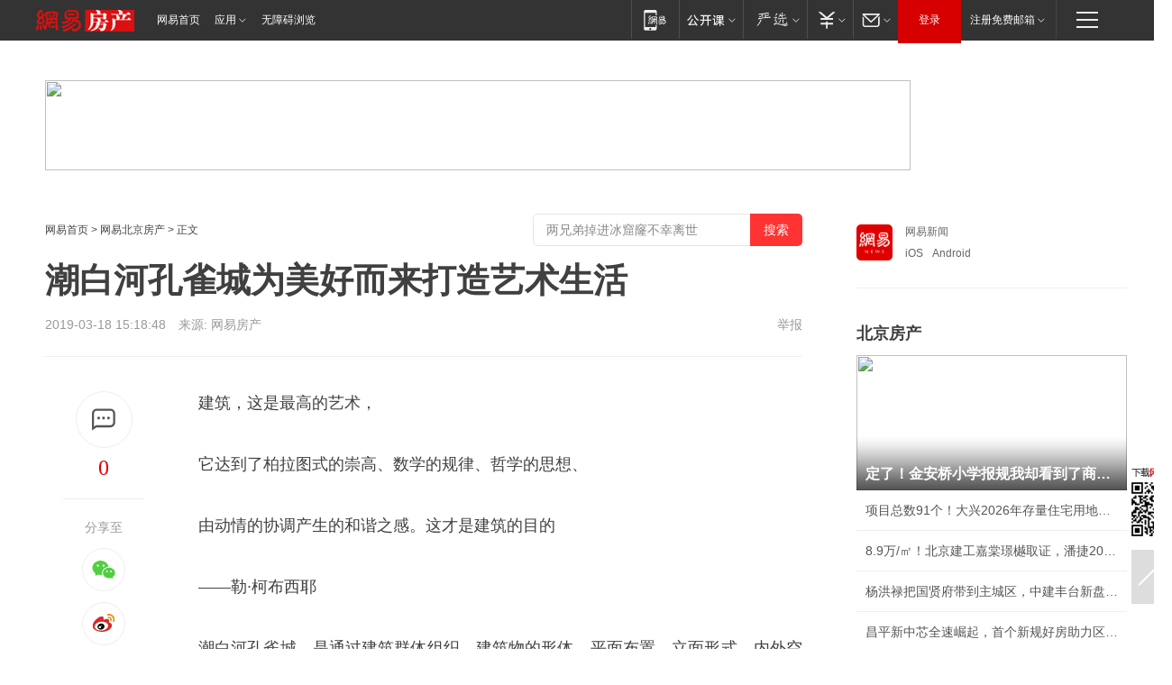

--- FILE ---
content_type: text/html; charset=utf-8
request_url: https://bj.house.163.com/19/0318/15/EAIF1V55000782A6.html
body_size: 40332
content:
<!DOCTYPE HTML>

<html id="ne_wrap" data-publishtime="2019-03-18 15:18:48" data-category="家居,家装">
<head>
    <!-- head -->
  	<!-- 手机浏览自动跳转到触屏版 开始 -->
    <script language="javascript">
        var href = window.location.href;
        var pcversion = href.indexOf('pc=true');
        var jump2url='http://m.house.163.com/bj/xf/web/news_detail.shtml?docid=EAIF1V55000782A6';
        var browser = { versions: function () { var u = navigator.userAgent, app = navigator.appVersion; return { trident: u.indexOf('Trident') > -1, presto: u.indexOf('Presto') > -1, webKit: u.indexOf('AppleWebKit') > -1, gecko: u.indexOf('Gecko') > -1 && u.indexOf('KHTML') == -1, mobile: !!u.match(/AppleWebKit.*Mobile.*/) || !!u.match(/AppleWebKit/) || !!u.match(/netease_news/) || !!u.match(/NewsApp/), ios: !!u.match(/\(i[^;]+;( U;)? CPU.+Mac OS X/), android: u.indexOf('Android') > -1 || u.indexOf('Linux') > -1, iPhone: u.indexOf('iPhone') > -1 || u.indexOf('Mac') > -1, iPad: u.indexOf('iPad') > -1, webApp: u.indexOf('Safari') == -1, QQbrw: u.indexOf('MQQBrowser') > -1, ucLowEnd: u.indexOf('UCWEB7.') > -1, ucSpecial: u.indexOf('rv:1.2.3.4') > -1, ucweb: function () { try { return parseFloat(u.match(/ucweb\d+\.\d+/gi).toString().match(/\d+\.\d+/).toString()) >= 8.2 } catch (e) { if (u.indexOf('UC') > -1) { return true } else { return false } } } (), Symbian: u.indexOf('Symbian') > -1, ucSB: u.indexOf('Firefox/1.') > -1 }; } () }
        var _gaq = _gaq || [];
        (function (win, browser, undefined) {
            if ( pcversion > -1 ) {
                return;
            }
            if (win.screen === undefined || win.screen.width < 810) {
                if (browser.versions.iPad == true) { win.location.href = jump2url; return; }
                if (browser.versions.webKit == true || browser.versions.mobile == true || browser.versions.ios == true || browser.versions.iPhone == true || browser.versions.ucweb == true || browser.versions.ucSpecial == true) {
                    win.location.href = jump2url; return;
                }
            }
        })(this, browser);
    </script>
    <!--手机浏览自动跳转到触屏版 结束 -->
    
    
    <title>潮白河孔雀城为美好而来打造艺术生活|梁思成_网易房产</title>
    <meta name="keywords" content="潮白河,孔雀城,艺术,梁思成"/>
    <meta name="description" content="潮白河孔雀城为美好而来打造艺术生活,潮白河,孔雀城,艺术,梁思成"/>
    <meta name="author" content="网易">
    <meta name="Copyright" content="网易版权所有">
    <link rel="apple-touch-icon" href="https://static.ws.126.net/163/f2e/common/share-icon.png">
    <link rel="mask-icon" href="https://static.ws.126.net/163/f2e/common/share-icon.png">
    <meta name="msapplication-TileImage" content="https://static.ws.126.net/163/f2e/common/share-icon.png">
    <base target="_blank"><!--[if lte IE 6]></base><![endif]-->
    <meta http-equiv="expires" content="0">
    <meta http-equiv="Cache-Control" content="no-transform">
    <meta http-equiv="Cache-Control" content="no-siteapp">
    <meta http-equiv="x-ua-compatible" content="ie=edge">
    <meta property="og:type" content="article">
    <meta property="og:title" content="潮白河孔雀城为美好而来打造艺术生活">
    <meta property="og:description" content="潮白河孔雀城为美好而来打造艺术生活,潮白河,孔雀城,艺术,梁思成">
    
    <meta property="og:url" content="https://bj.house.163.com/19/0318/15/EAIF1V55000782A6.html">
    
    <meta property="og:image" content="https://static.ws.126.net/163/f2e/product/post_nodejs/static/logo.png">
    <meta property="article:author" content="网易">
    <meta property="article:published_time" content="2019-03-18T15:18:48+08:00">
    <meta property="twitter:card" content="summary">
    <meta property="twitter:image" content="https://static.ws.126.net/163/f2e/product/post_nodejs/static/logo.png">
    <meta property="twitter:title" content="潮白河孔雀城为美好而来打造艺术生活">
    <meta property="twitter:creator" content="网易新闻">
    <meta property="twitter:site" content="网易">
    <meta property="twitter:description" content="潮白河孔雀城为美好而来打造艺术生活,潮白河,孔雀城,艺术,梁思成">
    
<script>
;(function(){
var el = document.createElement("script");
el.src = "https://lf1-cdn-tos.bytegoofy.com/goofy/ttzz/push.js?de70e43cfa5b194e21ef889e98d7123a7deb9487dce7ed62313212129c4244a219d1c501ebd3301f5e2290626f5b53d078c8250527fa0dfd9783a026ff3cf719";
el.id = "ttzz";
var s = document.getElementsByTagName("script")[0];
s.parentNode.insertBefore(el, s);
})(window);
</script>
    
    
    <meta name="referrer" content="always">
    
    <link rel="canonical" href="https://bj.house.163.com/19/0318/15/EAIF1V55000782A6.html">
    
    <link rel="alternate" media="only screen and(max-width: 640px)" href="https://m.163.com/house/article/EAIF1V55000782A6.html">
    <meta name="mobile-agent" content="format=html5; url=https://m.163.com/house/article/EAIF1V55000782A6.html?spss=adap_pc">
    <meta name="mobile-agent" content="format=xhtml; url=https://m.163.com/house/article/EAIF1V55000782A6.html?spss=adap_pc">
    <meta name="mobile-agent" content="format=wml; url=https://m.163.com/house/article/EAIF1V55000782A6.html?spss=adap_pc">
    <!--[if lt IE 9]>
    <script type="text/javascript" src="https://static.ws.126.net/163/f2e/post_nodejs/libs/js/html5shiv.min.js"></script><script type="text/javascript" src="https://static.ws.126.net/163/f2e/post_nodejs/libs/js/respond.min.js"></script>
    <![endif]-->
    <script type="text/javascript" data-type="touch/article">!function(){"use strict";var t=["play.163.com"],e={URL:function(){var t,e=self.URL;try{e&&("href"in(t=new self.URL("http://m.163.com"))||(t=void 0))}catch(t){console.log(t)}return function(o){if(t)return new e(o);var i=document.createElement("a");return i.href=o,i}}(),isMobile:function(t){return/android.*?mobile|ipod|blackberry|bb\d+|phone|WindowsWechat/i.test(t||navigator.userAgent)},isPAD:function(t){return/iPad/i.test(t||navigator.userAgent)},blockedDomain:function(e){return-1!=t.indexOf(e)}};!function(t){if(!/noredirect/i.test(location.search)){var o,i=window.location.href,n=new e.URL(i),a=n.hostname;if(!e.blockedDomain(a)&&e.isMobile()){var r=n.search.length>0?n.search.substring(1):"",c=n.hash;r.length>0&&"&"!==r[0]&&(r="&"+r);var s=(o=function(){var t=[{test:/163\.com$/i,domain:"163"},{test:/baidu\.com$/i,domain:"baidu"},{test:/sm\.cn$/i,domain:"sm"},{test:/sogou\.com$/i,domain:"sogou"},{test:/so\.com$/i,domain:"360"},{test:/google/i,domain:"google"},{test:/bing/i,domain:"bing"},{test:/weibo/i,domain:"weibo"},{test:/toutiao/i,domain:"toutiao"}],e=document.referrer,o="",i="";if(e){var n=e.match(/^([hH][tT]{2}[pP]:\/\/|[hH][tT]{2}[pP][sS]:\/\/)([^\/]+).*?/);o=n&&n[2]?n[2]:o}if(o){i=o;for(var a,r=0;r<t.length;r++)if((a=t[r]).test.test(o)){i=a.domain;break}}return i}())?"&referFrom="+o:"",m=t&&t(s,i,r,c);m&&(window.location.href=m)}}}((function(t,e,o,i){var n=/([A-Z0-9]{16})(?:_\w+)?\.html/.exec(e);if(n){var a=n[1];if(n=/https?:\/\/(?:.*\.)?([a-z0-9]*)\.163\.com\/(?:\w+\/)?\d{2}\/\d{4}\/\d{2}\/([A-Z0-9]{16})(?:_\w+)?\.html/.exec(e)||/https?:\/\/www\.163\.com\/([a-z0-9]*)\/article\/([A-Z0-9]{16})(?:_\w+)?\.html/.exec(e)){n[1];return"local","https://m.163.com/local/article/"+a+".html?spss=adap_pc"+t+"#adaptation=pc"}return"https://m.163.com/touch/article.html?docid="+a+"&spss=adap_pc"+t+"#adaptation=pc"}return!1}))}();</script>
    <script src="https://static.ws.126.net/utf8/assets/js/jquery-1.10.2.min.js"></script>
    <script>jQuery.ajaxSettings.cache = true</script>
    <link href="https://static.ws.126.net/163/f2e/product/post2020_cms/static/css/main.d53ba9b4.css" rel="stylesheet">
    
    <style>
a {color: #000}
a,a:visited {text-decoration: none}
a:visited {color: #83006f}
a:hover {text-decoration: underline}
a:active,a:hover {color: #ba2636}
  .gg200x300 {
  	position: relative;
  }
/* mod-tab */
.mod-tab { border-top: 2px solid #0f6b99; }
.mod-tab-hd { height: 31px; overflow: hidden; border-left: 1px solid #dddddd; }
.mod-tab-hd a, .mod-tab-hd a:visited { color: #252525; }
.mod-tab-hd a:hover, .mod-tab-hd a:active { color: #cc1b1b; }
.mod-tab-trigger { float: left; _display: inline; text-align: center; font-size: 14px; height: 30px; line-height: 30px; border-right: 1px solid #dddddd; background: #f8f8f8; background-image: -webkit-linear-gradient(top, #ffffff, #ffffff 50%, #f1f1f1); background-image: -moz-linear-gradient(top, #ffffff, #ffffff 50%, #f1f1f1); background-image: -ms-linear-gradient(top, #ffffff, #ffffff 50%, #f1f1f1); background-image: -o-linear-gradient(top, #ffffff, #ffffff 50%, #f1f1f1); background-image: linear-gradient(top, #ffffff, #ffffff 50%, #f1f1f1); }
.mod-tab-hd .current { position: relative; z-index: 1; font-weight: bold; background: #fff; height: 31px; }
.mod-tab-bd { border-top: 1px solid #dddddd; margin-top: -1px; }
.mod-tab-bd .mod-tab-panel { display: none; }
.mod-tab-bd .current { display: block; }
.ep-tab-1 { border-top: 0; }
.ep-tab-1 .mod-tab-hd { height: 32px; padding-top: 1px; }
.ep-tab-1 .mod-tab-trigger { width: 142px; border-top: 1px solid #dddddd; }
.ep-tab-1 .ep-tab-1-topbor { display: none; }
.ep-tab-1 .current .ep-tab-1-topbor { display: block; position: absolute; left: -1px; top: -2px; width: 144px; border-top: 2px solid #0f6b99; }
.ep-tab-2 .mod-tab-trigger { width: 149px; }
.ep-tab-2 .mod-tab-hd .current { width: 148px; }
.ep-tab-4 .mod-tab-trigger { width: 74px; }
.ep-tab-4 .mod-tab-hd .current { width: 73px; }
/* mod-list */
.mod-f12list li {
    background: none;
    padding: 0;
    height: 35px;
    font-size: 14px;
    line-height: 34px;
    border-bottom: 1px solid #f0f0f0
}
.mod-f14list li { background-position: 0 -108px; font-size: 14px; height: 27px; line-height: 27px; padding-left: 10px; overflow: hidden; }
.ep-list-1 li,.ep-list-2 li  {  *zoom: 1; }
.ep-list-1 li:after,.ep-list-2 li:after { display: block; overflow: hidden; clear: both; height: 0; visibility: hidden; content: "."; }
.ep-list-1 .title,.ep-list-2 .title { float: left; _display: inline; }
.ep-list-1 .time,.ep-list-2 .time { float: left; _display: inline; margin-left: 10px; color: #888888; font-size: 11px; -webkit-text-size-adjust: none; font-family: Arial, "\5B8B\4F53", sans-serif; }
.ep-list-nodot li { background: none; padding-left: 0; }
.ep-dotlist li { height: 34px; line-height: 34px; overflow: hidden; font-size: 12px; border-top: 1px dotted #dddddd; }
.ep-dotlist li.first { border-top: 0; }
.ep-list-rank li { padding: 0 55px 0 23px;  *zoom: 1; }
.ep-list-rank li:after { display: block; overflow: hidden; clear: both; height: 0; visibility: hidden; content: "."; }
.ep-list-rank .num { float: left; _display: inline; width: 20px; margin-left: -23px; text-align: center; font-weight: bold; font-family: Arial, "\5B8B\4F53", sans-serif; color: #888888; font-style: italic; line-height: 31px; }
.ep-list-rank .count { float: right; _display: inline; width: 50px; overflow: hidden; margin-right: -50px; text-align: right; color: #cc1b1b; font-size: 11px; -webkit-text-size-adjust: none; font-family: Arial, "\5B8B\4F53", sans-serif; line-height: 33px; }
.mod-imglist li { float: left; _display: inline; overflow: hidden; }
.mod-imglist li h3 { height: 24px; line-height: 24px; overflow: hidden; text-align: center; background: #575757; padding: 0 5px; }
.mod-imglist li h3 a { display: block; }
.mod-imglist li h3 a, .mod-imglist li h3 a:visited { color: #ffffff; }
.mod-imglist li h3 a:hover, .mod-imglist li h3 a:active { color: #ffffff; }
.ep-imglist-1 { margin-left: -40px; }
.ep-imglist-1 li { width: 130px; margin: 5px 0 5px 40px; }
.ep-imglist-1 li img { height: 90px; }
.ep-imglist-1b li h3 { height: auto; line-height: 20px; padding-top: 6px; text-align: left; background: none; }
.ep-imglist-1b li h3 a { color: #252525; }
.ep-imglist-1b li h3 a:visited { color: #888888; }
.ep-imglist-1b li h3 a:hover, .ep-imglist-1b li h3 a:active { color: #cc1b1b; }
/* mod-title */
.mod-title .title { float: left; }
.mod-title .more, .mod-title .entry { float: right; }
.ep-title-1 { margin: 14px 0 7px 0; line-height: 27px; height: 27px; overflow: hidden; }
.ep-title-1 .title { font-size: 14px; }
.ep-title-2 { height: 31px; line-height: 31px; overflow: hidden; padding: 13px 0 7px; }
.ep-title-2 .title { float: left; _display: inline; font-size: 16px; font-weight: bold; font-family: "\5FAE\8F6F\96C5\9ED1", "\5B8B\4F53", sans-serif; }
.ep-title-2 .title a, .ep-title-2 .title a:visited { color: #252525; }
.ep-title-2 .title a:hover, .ep-title-2 .title a:active { color: #cc1b1b; }
.ep-title-2 .more { float: right; _display: inline; }
.ep-title-2 .entry { float: right; _display: inline; }
.ep-title-2 .entry a { float: right; _display: inline; padding-right: 15px; background-position: 37px -130px; }
.ep-title-3 {
    margin: 17px 0 11px;
    font-size: 18px;
    font-family: 微软雅黑;
    font-weight: 400
}
.ep-title-3 em { font-weight: bold; }
.ep-title-3 .normal { font-weight: normal; }
  .ep-title-2 {
    background: #fafafa;
    margin-top: 10px;
    height: 35px;
    padding: 0 10px;
    border-bottom: 1px solid #ddd
}
  .house-special a {
  	display: block;
    width: 100%;
    overflow: hidden;
    text-overflow: ellipsis;
    white-space: nowrap;
  }
  .house-special.post_side_mod .post_side_mod_imgnews h3 {
    overflow: hidden;
    text-overflow: ellipsis;
    white-space: nowrap;
  }
</style>
<%@ /0080/e/0080ep_includecss_1301.vm %>
<style type="text/css">
    /*房产头条区域*/
.house-title-bar { border-top:2px solid #256A8E; width:590px; padding-top:19px; clear:both; overflow:hidden;}
.house-title-bar h2 { float:left; width:103px; height:25px; line-height:25px; overflow:hidden;}
.house-title-bar .more { float:right; padding-top:10px; padding-right:2px; color:#ddd;}
.house-title-bar .more a,.house-title-bar .more a:visited { color:#1F1F1F;}
.house-title-bar .more a:hover { color: #BA2636; }
.house-mod { width:590px; clear:both; margin:0 auto; overflow:hidden;}
.house-mod .left-img { float:left; width:160px;}
.house-mod .left-img ul { clear:both; margin:0 auto; overflow:hidden;}
.house-mod .left-img li { float: left; _display: inline; overflow: hidden;}
.house-mod .left-img li h3 { width:160px; height: 24px; line-height: 24px; overflow: hidden; text-align: center; background: #575757;}
.house-mod .left-img li h3 a { display: block;}
.house-mod .left-img li h3 a:link,.house-mod .left-img li h3 a:visited { color: #ffffff;}
.house-mod .left-img li h3 a:hover,.house-mod .left-img li h3 a:active { color: #ffffff;}
.house-mod .right-text { float:right; width:400px;}
.house-mod .right-text h2 { font-family: "Microsoft YaHei", "微软雅黑", "宋体"; font-size: 16px; font-weight: bold; height:24px; line-height: 24px; margin:0 auto; overflow:hidden; }
.house-mod .right-text p { margin:0 auto; clear:both; line-height:21px; color:#161616;}
.house-mod .right-text .text-list { clear:both; margin:0 auto; overflow:hidden;}
.house-mod .right-text .text-list li { clear:both; background: url(http://img1.cache.netease.com/cnews/css13/sprites.png) 0 -108px no-repeat; font-size: 14px; height: 27px; line-height: 27px; padding-left: 10px; overflow:hidden;}
.house-mod .dot-line { clear:both; height:1px; border-bottom:1px dotted #DCDCDC; overflow:hidden; display:block; font-size:1px; }
    /*新车图库*/
.new-car-pic { width:590px; clear:both; overflow:hidden; margin:0 auto;}
.new-car-pic .dot-line { clear:both; height:1px; border-bottom:1px solid #DCDCDC; overflow:hidden; display:block; font-size:1px; }
.scrlBody{ overflow:hidden;}
.scrlCtrl{ text-align:center;}
.scrl_1 .scrlCtrl ul{ display:inline-block; *display:inline; zoom:1; margin:0 4px 0 12px;font-size: 0;}
.scrl_1 .scrlCtrl li{ display:inline-block; *display:inline; zoom:1; width:10px; height:9px; cursor:pointer; background:url(http://img1.cache.netease.com/cnews/css13/img/scr-icon-bg.gif) left -48px no-repeat; margin-right:8px; overflow:hidden;font-size: 0;}
.scrl_1 .scrlCtrl .active{ background:url(http://img1.cache.netease.com/cnews/css13/img/scr-icon-bg.gif) left -58px no-repeat;}
.scrl_1 .scrlPrev{ display:inline-block; width:7px; height:11px; margin-top:1px; background:url(http://img1.cache.netease.com/cnews/css13/img/scr-icon-bg.gif) left top no-repeat;overflow:hidden;}
.scrl_1 .scrlNext{ display:inline-block; width:7px; height:11px; margin-top:1px; background:url(http://img1.cache.netease.com/cnews/css13/img/scr-icon-bg.gif) right -24px no-repeat;overflow:hidden;}
.scrl_1 .scrlPrev:hover{ background:url(http://img1.cache.netease.com/cnews/css13/img/scr-icon-bg.gif) left -12px no-repeat;}
.scrl_1 .scrlNext:hover{ background:url(http://img1.cache.netease.com/cnews/css13/img/scr-icon-bg.gif) right -36px no-repeat;}
.list-box li{ float:left;width:590px;}
.roll-pic-list { padding-bottom:15px;}
.roll-pic-list li{ float:left; width:160px; padding-right:55px; line-height:21px;}
.roll-pic-list li.last { padding-right:0;}
.roll-pic-list h5{ margin-top:6px;}
    /*moule1*/
.mod-imgText { clear: both; line-height: 0; }
.mod-imgText img {  float: left;line-height: 21px; padding-bottom:2px; }
.imgText-widget-1 { overflow: hidden; }
.imgText-widget-1 img { margin: 3px 15px 0 0; }
.imgText-widget-1 img { padding-bottom:12px; }
.imgText-widget-1 .detail a { color:#0e558d; }
.imgText-widget-1 p { color: #888; line-height: 21px; margin: 0;}
.main-title { font-size: 14px; font-weight: bold; height: 34px; line-height: 34px; overflow: hidden; }
    /*装修论坛按钮列表*/
.house-btn-list { width:300px; clear:both; margin:0 auto; overflow:hidden;}
.house-btn-list ul { float:left; width:310px;}
.house-btn-list li { float:left; width:90px; height:30px; background:url(http://img1.cache.netease.com/cnews/css13/img/house-btn-bg.gif) left top no-repeat; margin-right:11px; margin-bottom:7px; display:inline; color:#174F82; text-align:center; line-height:30px; font-size:14px; font-weight:bold;}
.house-btn-list li a,.house-btn-list li a:visited { color:#174F82;}
.house-btn-list li a:hover { color:#ba2636;}
    /*house rank list 排行*/
.ep-h-title { border-top:2px solid #246B8F; height: 31px; line-height: 31px; padding: 7px 0 8px; clear:both; overflow:hidden;}
.ep-h-title .title { float: left; _display: inline; font-size: 16px; font-weight: bold; font-family: "\5FAE\8F6F\96C5\9ED1", "\5B8B\4F53", sans-serif;}
.ep-h-title .title:link,.ep-h-title .title:visited { color: #252525;}
.ep-h-title .title:hover,.ep-h-title .title:active { color: #cc1b1b;}
.h-rankList-header { width:300px; height:24px; line-height:24px; color:#888888; background:#F6F6F6; clear:both; float:left; overflow:hidden;}
.h-rankList-header .name { float:left; padding-left:28px;}
.h-rankList-header .region { float:right; width:50px; text-align:right;}
.h-rankList-header .price { float:right; width:60px; padding-right:13px; text-align:right;}
.h-rankList li { border-bottom: 1px dotted #ddd; display: inline-block; float: left; height: 29px; line-height: 29px; overflow: hidden; width: 300px; color:#252525;}
.h-rankList li span.ranknum { width: 18px; height: 14px; color: #FFFFFF; float: left; line-height: 14px; margin-top: 7px; font-family: "Arial";  font-weight: bold; text-align: center; }
.h-rankList li span.front { background-color: #BD534B; }
.h-rankList li span.follow { background-color: #888888; }
.h-rankList li a { color: #252525; float: left; padding-left: 10px; }
.h-rankList li a:hover { color: #BA2636; }
.h-rankList li .price { float:right; width:85px; padding-right:13px; text-align:right;}
.h-rankList li .region { float:right; width:50px; text-align: center;}
</style>
<style>
.ep-share-tip{float:left;height: 28px;line-height: 28px;font-family: "Microsoft YaHei","微软雅黑", "宋体", sans-serif; color: #888888;font-size: 14px;}
.nt-share14 i{
    background: url(http://img2.cache.netease.com/f2e/house/imageupload/images/share14_icon_v1.0.png);
}
</style>
<script>setTimeout(function(){if(document.body && document.body.innerHTML.length<170)document.location.href='http://house.163.com/special/special.html'},50)</script>
<script>
var _hmt = _hmt || [];
(function() {
  var hm = document.createElement("script");
  hm.src = "";
  var s = document.getElementsByTagName("script")[0]; 
  s.parentNode.insertBefore(hm, s);
})();
</script>
    <script src="https://static.ws.126.net/cnews/js/ntes_jslib_1.x.js"></script>
    <link rel="stylesheet" type="text/css" href="//gz.house.163.com/special/00874MT4/hinfo_tag_css.css?1">
    <style>
        .channel_ad_2016{position:absolute;bottom:0;left:0;z-index:3;overflow:hidden;width:30px;height:17px;border-radius:0 8px 0 0;background:#000 none repeat scroll 0 0;background:rgba(0,0,0,.6) none repeat scroll 0 0;color:#fff;text-align:left;font-size:12px;font-family:Arial;line-height:17px}
    </style>
</head>
<body>
    <!-- 通用导航 -->
    
    <link rel="stylesheet" href="https://static.ws.126.net/163/f2e/commonnav2019/css/commonnav_headcss-fad753559b.css"/>
<!-- urs -->
<script _keep="true" src="https://urswebzj.nosdn.127.net/webzj_cdn101/message.js" type="text/javascript"></script>
<div class="ntes_nav_wrap" id="js_N_NTES_wrap">
  <div class="ntes-nav" id="js_N_nav">
    <div class="ntes-nav-main clearfix">
            <div class="c-fl" id="js_N_nav_left">
        <a class="ntes-nav-index-title ntes-nav-entry-wide c-fl" href="https://www.163.com/" title="网易首页">网易首页</a>
        <!-- 应用 -->
        <div class="js_N_navSelect ntes-nav-select ntes-nav-select-wide ntes-nav-app  c-fl">
          <a href="https://www.163.com/#f=topnav" class="ntes-nav-select-title ntes-nav-entry-bgblack JS_NTES_LOG_FE">应用
            <em class="ntes-nav-select-arr"></em>
          </a>
          <div class="ntes-nav-select-pop">
            <ul class="ntes-nav-select-list clearfix">
              <li>
                <a href="https://m.163.com/newsapp/#f=topnav">
                  <span>
                    <em class="ntes-nav-app-newsapp">网易新闻</em>
                  </span>
                </a>
              </li>
              <li>
                <a href="https://open.163.com/#f=topnav">
                  <span>
                    <em class="ntes-nav-app-open">网易公开课</em>
                  </span>
                </a>
              </li>
              <li>
                <a href="https://hongcai.163.com/?from=pcsy-button">
                  <span>
                    <em class="ntes-nav-app-hongcai">网易红彩</em>
                  </span>
                </a>
              </li>
              <li>
                <a href="https://u.163.com/aosoutbdbd8">
                  <span>
                    <em class="ntes-nav-app-yanxuan">网易严选</em>
                  </span>
                </a>
              </li>
              <li>
                <a href="https://mail.163.com/client/dl.html?from=mail46">
                  <span>
                    <em class="ntes-nav-app-mail">邮箱大师</em>
                  </span>
                </a>
              </li>
              <li class="last">
                <a href="https://study.163.com/client/download.htm?from=163app&utm_source=163.com&utm_medium=web_app&utm_campaign=business">
                  <span>
                    <em class="ntes-nav-app-study">网易云课堂</em>
                  </span>
                </a>
              </li>
            </ul>
          </div>
        </div>
      </div>
      <div class="c-fr">
        <!-- 片段开始 -->
        <div class="ntes-nav-quick-navigation">
          <a rel="noreferrer"class="ntes-nav-quick-navigation-btn" id="js_N_ntes_nav_quick_navigation_btn" target="_self">
            <em>快速导航
              <span class="menu1"></span>
              <span class="menu2"></span>
              <span class="menu3"></span>
            </em>
          </a>
          <div class="ntes-quicknav-pop" id="js_N_ntes_quicknav_pop">
            <div class="ntes-quicknav-list">
              <div class="ntes-quicknav-content">
                <ul class="ntes-quicknav-column ntes-quicknav-column-1">
                  <li>
                    <h3>
                      <a href="https://news.163.com">新闻</a>
                    </h3>
                  </li>
                  <li>
                    <a href="https://news.163.com/domestic">国内</a>
                  </li>
                  <li>
                    <a href="https://news.163.com/world">国际</a>
                  </li>
                  <li>
                    <a href="https://news.163.com/special/wangsansanhome/">王三三</a>
                  </li>
                </ul>
                <ul class="ntes-quicknav-column ntes-quicknav-column-2">
                  <li>
                    <h3>
                      <a href="https://sports.163.com">体育</a>
                    </h3>
                  </li>
                  <li>
                    <a href="https://sports.163.com/nba">NBA</a>
                  </li>
                  <li>
                    <a href="https://sports.163.com/cba">CBA</a>
                  </li>
                  <li>
                    <a href="https://sports.163.com/allsports">综合</a>
                  </li>
                  <li>
                    <a href="https://sports.163.com/zc">中超</a>
                  </li>
                  <li>
                    <a href="https://sports.163.com/world">国际足球</a>
                  </li>
                  <li>
                    <a href="https://sports.163.com/yc">英超</a>
                  </li>
                  <li>
                    <a href="https://sports.163.com/xj">西甲</a>
                  </li>
                  <li>
                    <a href="https://sports.163.com/yj">意甲</a>
                  </li>
                </ul>
                <ul class="ntes-quicknav-column ntes-quicknav-column-3">
                  <li>
                    <h3>
                      <a href="https://ent.163.com">娱乐</a>
                    </h3>
                  </li>
                  <li>
                    <a href="https://ent.163.com/star">明星</a>
                  </li>
                  <li>
                    <a href="https://ent.163.com/movie">电影</a>
                  </li>
                  <li>
                    <a href="https://ent.163.com/tv">电视</a>
                  </li>
                  <li>
                    <a href="https://ent.163.com/music">音乐</a>
                  </li>
                  <li>
                    <a href="https://ent.163.com/special/fmgs/">封面故事</a>
                  </li>
                </ul>
                <ul class="ntes-quicknav-column ntes-quicknav-column-4">
                  <li>
                    <h3>
                      <a href="https://money.163.com">财经</a>
                    </h3>
                  </li>
                  <li>
                    <a href="https://money.163.com/stock">股票</a>
                  </li>
                  <li>
                    <a href="https://money.163.com/special/caijingyuanchuang/">原创</a>
                  </li>
                  <li>
                    <a href="https://money.163.com/special/wycjzk-pc/">智库</a>
                  </li>
                </ul>
                <ul class="ntes-quicknav-column ntes-quicknav-column-5">
                  <li>
                    <h3>
                      <a href="https://auto.163.com">汽车</a>
                    </h3>
                  </li>
                  <li>
                    <a href="https://auto.163.com/buy">购车</a>
                  </li>
                  <li>
                    <a href="http://product.auto.163.com">车型库</a>
                  </li>
                </ul>
                <ul class="ntes-quicknav-column ntes-quicknav-column-6">
                  <li>
                    <h3>
                      <a href="https://tech.163.com">科技</a>
                    </h3>
                  </li>
                  <li>
                    <a href="https://tech.163.com/smart/">网易智能</a>
                  </li>
                  <li>
                    <a href="https://tech.163.com/special/S1554800475317/">原创</a>
                  </li>
                  <li>
                    <a href="https://tech.163.com/it">IT</a>
                  </li>
                  <li>
                    <a href="https://tech.163.com/internet">互联网</a>
                  </li>
                  <li>
                    <a href="https://tech.163.com/telecom/">通信</a>
                  </li>
                </ul>
                <ul class="ntes-quicknav-column ntes-quicknav-column-7">
                  <li>
                    <h3>
                      <a href="https://fashion.163.com">时尚</a>
                    </h3>
                  </li>
                  <li>
                    <a href="https://fashion.163.com/art">艺术</a>
                  </li>
                  <li>
                    <a href="https://travel.163.com">旅游</a>
                  </li>
                </ul>
                <ul class="ntes-quicknav-column ntes-quicknav-column-8">
                  <li>
                    <h3>
                      <a href="https://mobile.163.com">手机</a>
                      <span>/</span>
                      <a href="https://digi.163.com/">数码</a>
                    </h3>
                  </li>
                  <li>
                    <a href="https://mobile.163.com/special/jqkj_list/">惊奇科技</a>
                  </li>
                  <li>
                    <a href="https://mobile.163.com/special/cpshi_list/">易评机</a>
                  </li>
                  <li>
                    <a href="https://hea.163.com/">家电</a>
                  </li>
                </ul>
                <ul class="ntes-quicknav-column ntes-quicknav-column-9">
                  <li>
                    <h3>
                      <a href="https://house.163.com">房产</a>
                      <span>/</span>
                      <a href="https://home.163.com">家居</a>
                    </h3>
                  </li>
                  <li>
                    <a href="https://bj.house.163.com">北京房产</a>
                  </li>
                  <li>
                    <a href="https://sh.house.163.com">上海房产</a>
                  </li>
                  <li>
                    <a href="https://gz.house.163.com">广州房产</a>
                  </li>
                  <li>
                    <a href="https://xf.house.163.com/">楼盘库</a>
                  </li>
                  <li>
                    <a href="https://designer.home.163.com/search">设计师库</a>
                  </li>
                  <li>
                    <a href="https://photo.home.163.com/">案例库</a>
                  </li>
                </ul>
                <ul class="ntes-quicknav-column ntes-quicknav-column-11">
                  <li>
                    <h3>
                      <a href="https://edu.163.com">教育</a>
                    </h3>
                  </li>
                  <li>
                    <a href="https://edu.163.com/liuxue">留学</a>
                  </li>
                  <li>
                    <a href="https://edu.163.com/gaokao">高考</a>
                  </li>
                </ul>
                <div class="ntes-nav-sitemap">
                  <a href="https://sitemap.163.com/">
                    <i></i>查看网易地图</a>
                </div>
              </div>
            </div>
          </div>
        </div>
        <div class="c-fr">
          <div class="c-fl" id="js_N_navLoginBefore">
            <div id="js_N_navHighlight" class="js_loginframe ntes-nav-login ntes-nav-login-normal">
              <a href="https://reg.163.com/" class="ntes-nav-login-title" id="js_N_nav_login_title">登录</a>
              <div class="ntes-nav-loginframe-pop" id="js_N_login_wrap">
                <!--加载登陆组件-->
              </div>
            </div>
            <div class="js_N_navSelect ntes-nav-select ntes-nav-select-wide  JS_NTES_LOG_FE c-fl">
              <a class="ntes-nav-select-title ntes-nav-select-title-register" href="https://mail.163.com/register/index.htm?from=163navi&regPage=163">注册免费邮箱
                <em class="ntes-nav-select-arr"></em>
              </a>
              <div class="ntes-nav-select-pop">
                <ul class="ntes-nav-select-list clearfix" style="width:210px;">
                  <li>
                    <a href="https://reg1.vip.163.com/newReg1/reg?from=new_topnav&utm_source=new_topnav">
                      <span style="width:190px;">注册VIP邮箱（特权邮箱，付费）</span>
                    </a>
                  </li>
                  <li class="last JS_NTES_LOG_FE">
                    <a href="https://mail.163.com/client/dl.html?from=mail46">
                      <span style="width:190px;">免费下载网易官方手机邮箱应用</span>
                    </a>
                  </li>
                </ul>
              </div>
            </div>
          </div>
          <div class="c-fl" id="js_N_navLoginAfter" style="display:none">
            <div id="js_N_logined_warp" class="js_N_navSelect ntes-nav-select ntes-nav-logined JS_NTES_LOG_FE">
              <a class="ntes-nav-select-title ntes-nav-logined-userinfo">
                <span id="js_N_navUsername" class="ntes-nav-logined-username"></span>
                <em class="ntes-nav-select-arr"></em>
              </a>
              <div id="js_login_suggest_wrap" class="ntes-nav-select-pop">
                <ul id="js_logined_suggest" class="ntes-nav-select-list clearfix"></ul>
              </div>
            </div>
            <a class="ntes-nav-entry-wide c-fl" target="_self" id="js_N_navLogout">安全退出</a>
          </div>
        </div>

        <ul class="ntes-nav-inside">
          <li>
            <div class="js_N_navSelect ntes-nav-select c-fl">
              <a href="https://www.163.com/newsapp/#f=163nav" class="ntes-nav-mobile-title ntes-nav-entry-bgblack">
                <em class="ntes-nav-entry-mobile">移动端</em>
              </a>
              <div class="qrcode-img">
                <a href="https://www.163.com/newsapp/#f=163nav">
                  <img src="//static.ws.126.net/f2e/include/common_nav/images/topapp.jpg">
                </a>
              </div>
            </div>
          </li>
          <li>
            <div class="js_N_navSelect ntes-nav-select c-fl">
              <a id="js_love_url" href="https://open.163.com/#ftopnav0" class="ntes-nav-select-title ntes-nav-select-title-huatian ntes-nav-entry-bgblack">
                <em class="ntes-nav-entry-huatian">网易公开课</em>
                <em class="ntes-nav-select-arr"></em>
                <span class="ntes-nav-msg">
                  <em class="ntes-nav-msg-num"></em>
                </span>
              </a>
              <div class="ntes-nav-select-pop ntes-nav-select-pop-huatian">
                <ul class="ntes-nav-select-list clearfix">
                  <li>
                    <a href="https://open.163.com/ted/#ftopnav1">
                      <span>TED</span>
                    </a>
                  </li>
                  <li>
                    <a href="https://open.163.com/cuvocw/#ftopnav2">
                      <span>中国大学视频公开课</span>
                    </a>
                  </li>
                  <li>
                    <a href="https://open.163.com/ocw/#ftopnav3">
                      <span>国际名校公开课</span>
                    </a>
                  </li>
                  <li>
                    <a href="https://open.163.com/appreciation/#ftopnav4">
                      <span>赏课·纪录片</span>
                    </a>
                  </li>
                  <li>
                    <a href="https://vip.open.163.com/#ftopnav5">
                      <span>付费精品课程</span>
                    </a>
                  </li>
                  <li>
                    <a href="https://open.163.com/special/School/beida.html#ftopnav6">
                      <span>北京大学公开课</span>
                    </a>
                  </li>
                  <li class="last">
                    <a href="https://open.163.com/newview/movie/courseintro?newurl=ME7HSJR07#ftopnav7">
                      <span>英语课程学习</span>
                    </a>
                  </li>
                </ul>
              </div>
            </div>
          </li>
          <li>
            <div class="js_N_navSelect ntes-nav-select c-fl">
              <a id="js_lofter_icon_url" href="https://you.163.com/?from=web_fc_menhu_xinrukou_1" class="ntes-nav-select-title ntes-nav-select-title-lofter ntes-nav-entry-bgblack">
                <em class="ntes-nav-entry-lofter">网易严选</em>
                <em class="ntes-nav-select-arr"></em>
                <span class="ntes-nav-msg" id="js_N_navLofterMsg">
                  <em class="ntes-nav-msg-num"></em>
                </span>
              </a>
              <div class="ntes-nav-select-pop ntes-nav-select-pop-lofter">
                <ul id="js_lofter_pop_url" class="ntes-nav-select-list clearfix">
                  <li>
                    <a href="https://act.you.163.com/act/pub/ABuyLQKNmKmK.html?from=out_ynzy_xinrukou_2">
                      <span>新人特价</span>
                    </a>
                  </li>
                  <li>
                    <a href="https://you.163.com/topic/v1/pub/Pew1KBH9Au.html?from=out_ynzy_xinrukou_3">
                      <span>9.9专区</span>
                    </a>
                  </li>
                  <li>
                    <a href="https://you.163.com/item/newItemRank?from=out_ynzy_xinrukou_4">
                      <span>新品热卖</span>
                    </a>
                  </li>
                  <li>
                    <a href="https://you.163.com/item/recommend?from=out_ynzy_xinrukou_5">
                      <span>人气好物</span>
                    </a>
                  </li>
                  <li>
                    <a href="https://you.163.com/item/list?categoryId=1005000&from=out_ynzy_xinrukou_7">
                      <span>居家生活</span>
                    </a>
                  </li>
                  <li>
                    <a href="https://you.163.com/item/list?categoryId=1010000&from=out_ynzy_xinrukou_8">
                      <span>服饰鞋包</span>
                    </a>
                  </li>
                  <li>
                    <a href="https://you.163.com/item/list?categoryId=1011000&from=out_ynzy_xinrukou_9">
                      <span>母婴亲子</span>
                    </a>
                  </li>
                  <li class="last">
                    <a href="https://you.163.com/item/list?categoryId=1005002&from=out_ynzy_xinrukou_10">
                      <span>美食酒水</span>
                    </a>
                  </li>
                </ul>
              </div>
            </div>
          </li>
          <li>
            <div class="js_N_navSelect ntes-nav-select c-fl">
              <a href="https://ecard.163.com/" class="ntes-nav-select-title
        ntes-nav-select-title-money ntes-nav-entry-bgblack">
                <em class="ntes-nav-entry-money">支付</em>
                <em class="ntes-nav-select-arr"></em>
              </a>
              <div class="ntes-nav-select-pop ntes-nav-select-pop-temp">
                <ul class="ntes-nav-select-list clearfix">
                  <li>
                    <a href="https://ecard.163.com/#f=topnav">
                      <span>一卡通充值</span>
                    </a>
                  </li>
                  <li>
                    <a href="https://ecard.163.com/script/index#f=topnav">
                      <span>一卡通购买</span>
                    </a>
                  </li>
                  <li>
                    <a href="https://epay.163.com/">
                      <span>我的网易支付</span>
                    </a>
                  </li>
                  <li class="last">
                    <a href="https://globalpay.163.com/home">
                      <span>网易跨境支付</span>
                    </a>
                  </li>
                </ul>
              </div>
            </div>
          </li>
          <li>
            <div class="js_N_navSelect ntes-nav-select c-fl">
              <a id="js_mail_url" rel="noreferrer"class="ntes-nav-select-title
        ntes-nav-select-title-mail ntes-nav-entry-bgblack">
                <em class="ntes-nav-entry-mail">邮箱</em>
                <em class="ntes-nav-select-arr"></em>
                <span class="ntes-nav-msg" id="js_N_navMailMsg">
                  <em class="ntes-nav-msg-num" id="js_N_navMailMsgNum"></em>
                </span>
              </a>
              <div class="ntes-nav-select-pop ntes-nav-select-pop-mail">
                <ul class="ntes-nav-select-list clearfix">
                  <li>
                    <a href="https://email.163.com/#f=topnav">
                      <span>免费邮箱</span>
                    </a>
                  </li>
                  <li>
                    <a href="https://vipmail.163.com/#f=topnav">
                      <span>VIP邮箱</span>
                    </a>
                  </li>
                  <li>
                    <a href="https://qiye.163.com/?from=NetEase163top">
                      <span>企业邮箱</span>
                    </a>
                  </li>
                  <li>
                    <a href="https://mail.163.com/register/index.htm?from=ntes_nav&regPage=163">
                      <span>免费注册</span>
                    </a>
                  </li>
                  <li class="last">
                    <a href="https://mail.163.com/dashi/dlpro.html?from=mail46">
                      <span>客户端下载</span>
                    </a>
                  </li>
                </ul>
              </div>
            </div>
          </li>
        </ul>
      </div>
    </div>
  </div>
</div>
<script src="https://static.ws.126.net/163/f2e/commonnav2019/js/commonnav_headjs-8e9e7c8602.js"></script>
    <script>
        // logo
        window.channelConfigLogo = 'https://static.ws.126.net/f2e/news/res/channel_logo/house.png'
        window.channelConfigUrl = 'https://bj.house.163.com/'
        window.__STOCK_COMPONENT__ = [];
        // 初始化body宽度
        function getWindowSize(){if(window.innerHeight){return{'width':window.innerWidth,'height':window.innerHeight}}else if(document.documentElement&&document.documentElement.clientHeight){return{'width':document.documentElement.clientWidth,'height':document.documentElement.clientHeight}}else if(document.body){return{'width':document.body.clientWidth,'height':document.body.clientHeight}}}var DEFAULT_VERSION="9.0";var ua=navigator.userAgent.toLowerCase();var isIE=ua.indexOf("msie")>-1;var safariVersion;if(isIE){safariVersion=ua.match(/msie ([\d.]+)/)[1]}if(safariVersion<=DEFAULT_VERSION){if(safariVersion==7){jQuery(document.body).addClass("w9")}}function resizeNav(){if(getWindowSize().width<1366&&safariVersion!=7){jQuery(document.body).addClass("")}if(getWindowSize().width>=1366&&safariVersion!=7){jQuery(document.body).removeClass("w9")}};resizeNav();
        // 正文图集封面
        
    </script>
    
    <!-- 顶通 -->
    <div class="post_area post_columnad_top" data-adid="article_cms_column_1">
        <!-- 2016北京房产文章页通栏01 -->
<div style="position:relative;">
<div class="at_item common_ad_item top_ad_column" adType="topColumnAd" requestUrl="https://nex.163.com/q?app=7BE0FC82&c=bjhouse&l=111&site=netease&affiliate=bjhouse&cat=article&type=column1200x125_960x100browser&location=1"></div>
<a href="javascript:;" target="_self" class="ad_hover_href"></a>
</div>
    </div>
    
    <!-- content -->
    <div class="container clearfix" id="container" data-hidead="false">
        <!-- 左侧 -->
        <div class="post_main">
            <!-- crumb -->
            
            <!-- crumb -->
            <div class="post_crumb">
                <a href="https://www.163.com/">网易首页</a> &gt;
                <a href="https://bj.house.163.com/">网易北京房产</a> &gt;
                
                正文
				<div id="netease_search" style=" margin: -12px 0 0 0; vertical-align: top; float:right;"></div>
              	<script>window.UID_TARGET = ['0', '1', '2', '3', '4', '5', '6', '7']</script>
				<script src="https://static.ws.126.net/163/f2e/modules/search2022/search2022.cdbc9331.js" async></script>
            </div>
            <!-- 标题、摘要 -->
            
            <h1 class="post_title">潮白河孔雀城为美好而来打造艺术生活</h1>
            <!-- 来源 -->
            <div class="post_info">
                2019-03-18 15:18:48　来源: 网易房产</a>
              	
                <a href="https://www.163.com/special/0077jt/tipoff.html?title=%E6%BD%AE%E7%99%BD%E6%B2%B3%E5%AD%94%E9%9B%80%E5%9F%8E%E4%B8%BA%E7%BE%8E%E5%A5%BD%E8%80%8C%E6%9D%A5%E6%89%93%E9%80%A0%E8%89%BA%E6%9C%AF%E7%94%9F%E6%B4%BB" target="_blank" class="post_jubao">举报</a>
            </div>
            <!-- keywordsList-->
            
            
            <div class="post_content" id="content">
                <div class="post_top">
                    <!-- 左侧悬浮分享 -->
                  	<div class="post_topad"></div>
                    
                    <div class="post_top_tie">
                        <a class="post_top_tie_icon" target="_self" href="#post_comment_area" title="快速发贴"></a>
                        <a class="post_top_tie_count js-tielink js-tiejoincount" href="#" title="点击查看跟贴">0</a>
                    </div>
                    <div class="post_top_share">
                        <span class="post_top_share_title">分享至</span>
                        <ul class="post_share">
                            <li class="share_weixin js_weixin">
                                <a href="javascript:;" target="_self"><i title="分享到微信"></i></a>
                            </li>
                            <li class="share_weibo js_share" data-type="weibo">
                                <a href="javascript:;" target="_self"><i title="分享到新浪微博"></i></a>
                            </li>
                            <li class="share_qzone js_share" data-type="qzone">
                                <a href="javascript:;" target="_self"><i title="分享到QQ空间"></i></a>
                            </li>
                        </ul>
                        <div class="js_qrcode_wrap hidden" id="js_qrcode_top">
                            <div class="js_qrcode_arr"></div>
                            <a href="javascript:;" target="_self" class="js_qrcode_close" title="关闭"></a>
                            <div class="js_qrcode_img js_share_qrcode"></div>
                            <p>用微信扫码二维码</p>
                            <p>分享至好友和朋友圈</p>
                        </div>
                    </div>
                </div>
                <!-- 摘要 核心提示 -->
                
                
                
                <!-- 正文 -->
                <div id="endText">
                
                <div class="post_body">
                    
                    <p>建筑，这是最高的艺术，</p><p>它达到了柏拉图式的崇高、数学的规律、哲学的思想、</p><p>由动情的协调产生的和谐之感。这才是建筑的目的</p><p>——勒·柯布西耶</p><p>潮白河孔雀城，是通过建筑群体组织、建筑物的形体、平面布置、立面形式、内外空间组织、结构造型，即建筑的构图、比例、尺度、色彩、质感和空间感，以及建筑的装饰、绘画、雕刻、花纹、庭园、家具陈设等多方面的考虑和处理所形成的一种综合性艺术。</p><p><v id="_x0000_t75" coordsize="21600,21600" o:spt="75" o:preferrelative="t" path="m@4@5l@4@11@9@11@9@5xe" filled="f" stroked="f">
 <v joinstyle="miter">
 <v>
  <v eqn="if lineDrawn pixelLineWidth 0">
  <v eqn="sum @0 1 0">
  <v eqn="sum 0 0 @1">
  <v eqn="prod @2 1 2">
  <v eqn="prod @3 21600 pixelWidth">
  <v eqn="prod @3 21600 pixelHeight">
  <v eqn="sum @0 0 1">
  <v eqn="prod @6 1 2">
  <v eqn="prod @7 21600 pixelWidth">
  <v eqn="sum @8 21600 0">
  </v></v></v></v></v></v></v></v></v></v></v>
 </v></v></p><p>一座建筑，不仅是人们的活动空间，</p><p>更饱含着建筑师的点滴心血，</p><p>如潮白河孔雀城，以工匠精神注入楼宇，</p><p>将建筑的尺度反复打磨，直到成了家的模样，</p><p>工程施工，历经层层考验方能过关，</p><p>大到结构的设计，小到材质的选择，</p><p>事无巨细的周到考量，</p><p>无不体现着对品质的严苛追求；</p><p>一个东方老国的城市，在建筑上，如果完全失掉自己的艺术特性，在文化表现及观瞻方面都是大可痛心的。因这事实明显的代表着我们文化衰落，至于消灭的现象。</p><p>——梁思成</p><p>梁思成曾经说过古老的东方老国，建筑上应该具有自己的艺术特性，表现古老的中华传统文化，潮白河孔雀城在把东西方文化融合的恰到好处，把东方传统建筑风格表达的淋漓尽致。</p><p>潮白河孔雀城在建筑设计上做到精益求精，,为在外观上追求美的享受，更要在内涵上追求美的体验，并利用所掌握的物质技术手段，运用一定的科学规律、风水理念和美学法则创造的人工环境。潮白河孔雀城的总体立体造型，可以从形状、大小、方向、开闭、明暗的处理变化，可以强烈的感染人的情绪。从群体上看有机组合后像一部交响曲，形成数个乐章和起承转合关系，具有深刻的文化意义。整体的建筑所具有的自然环境、人文环境的总和，优秀的建筑应该凭借环境成为一个综合性的系统。</p><p>建筑不仅是冰冷的砖头堆积的，也是一个一个设计师的心血堆积的一个个艺术作品，不仅给业主一个家的温暖也在各种地方为业主提供升华情操的艺术作品，不仅挺现中国传统建筑风格，传承中国古老的千年文化，更有西方Art deco建筑风格，结合了工业文化所兴起的机械美学。闲暇的午后坐在小院中，沏一壶清茶，支起躺椅，捧一本书，耳边是花静鸟喧，让奔波劳累的不安灵魂尽情放松。这样的生活，想想都觉得享受，享受艺术生活。</p><p>潮白河孔雀城拥有着优雅的意境、温馨的格调，无论是从整体，还是局部都散发着时尚，高贵与华丽的浪漫气息，用最少的元素打造舒适温馨的家居生活，让每一处的细腻与灵动都全身心的流淌，愈舒适愈生活。艺术源于生活，生活因艺术而改变！艺术源于生活，而高于生活。</p>
                    <div style="height: 0px;overflow:hidden;"><img src="https://static.ws.126.net/163/f2e/product/post_nodejs/static/logo.png"></div>
                </div>
                </div>
                <!-- 相关 -->
                
                
                <!-- 今日头条 -->
                <style type="text/css">
.houseJrtt { background:#FCFCFC; border:1px solid #DEDEDE; border-bottom:2px solid #E5E5E5;  width:658px; clear:both; margin:30px auto 12px; position:relative;}
.houseJrtt .c1 { width:658px; clear:both; margin:0 auto; border-bottom:1px solid #DEDEDE;}
.houseJrtt .c1 .c1L { position:absolute; background:url(//img1.cache.netease.com/house/2015/5/14/201505141323501ff32.gif) no-repeat 0 0; width:66px; height:77px; top:-5px; left:7px;}
.houseJrtt .c1 .c1L a { width:66px; height:77px; display:block; text-decoration:none;}
.houseJrtt .c1 .c1M { width:420px; float:left; margin-left:85px; display:inline;}
.houseJrtt .c1 .c1M h3 {font-family:"\5FAE\8F6F\96C5\9ED1","\9ED1\4F53","\5B8B\4F53"; font-weight:bold; font-size:19px; color:#252525; line-height:23px; padding:13px 0 5px; text-align:left;}
#endText .houseJrtt .c1 .c1M h3 a ,#endText .houseJrtt .c1 .c1M h3 a:visited { color:#252525; text-decoration:none;}
#endText .houseJrtt .c1 .c1M h3 a:hover { color:#bc2931;}
.houseJrtt .c1 .c1M h4 { text-align:left; line-height:21px; color:#888888; background:url(//img1.cache.netease.com/house/img14/housearc1401/hbg04.gif) no-repeat 0 12px; padding:3px 0 2px 10px; font-size:12px;}
.houseJrtt .c1 .c1M .house_under_links { background:none; padding-left: 0px;}
#endText .houseJrtt .c1 .c1M h4 a ,#endText .houseJrtt .c1 .c1M h4 a:visited { color:#888888; text-decoration:none;}
#endText .houseJrtt .c1 .c1M h4 a:hover { color:#bc2931;}
.houseJrtt .c1 .c1R { width:65px; text-align:center; float:right; margin-right:4px; display:inline; font-size:12px; padding-top:4px;}
.houseJrtt .c1 .c1R .k1 { clear:both; width:100%; text-align:center;}
.houseJrtt .c1 .c1R .k2 { font-size:12px; width:100%; display:block; text-align:center; clear:both; margin:0 auto; color:#969696; line-height:20px;}
#endText .houseJrtt .c1 .c1R .k2 a ,#endText .houseJrtt .c1 .c1R .k2 a:visited { color:#969696; text-decoration:none;}
#endText .houseJrtt .c1 .c1R .k2 a:hover { color:#bc2931;}
.w9 .houseJrtt { background:#FCFCFC; border-top:1px solid #DEDEDE; border-bottom:2px solid #E5E5E5;  width:580px; clear:both; margin:30px auto 12px; position:relative;}
.w9 .houseJrtt .c1 { width:580px; clear:both; margin:0 auto; border-bottom:1px solid #DEDEDE;}
.w9 .houseJrtt .c1 .c1L { position:absolute; background:url(//img1.cache.netease.com/house/2015/5/14/201505141323501ff32.gif) no-repeat 0 0; width:66px; height:77px; top:-5px; left:7px;}
.w9 .houseJrtt .c1 .c1L a { width:66px; height:77px; display:block; text-decoration:none;}
.w9 .houseJrtt .c1 .c1M { width:420px; float:left; margin-left:85px; display:inline;}
.w9 .houseJrtt .c1 .c1M h3 {font-family:"\5FAE\8F6F\96C5\9ED1","\9ED1\4F53","\5B8B\4F53"; font-weight:bold; font-size:19px; color:#252525; line-height:23px; padding:13px 0 5px; text-align:left;}
.w9 #endText .houseJrtt .c1 .c1M h3 a ,#endText .houseJrtt .c1 .c1M h3 a:visited { color:#252525; text-decoration:none;}
.w9 #endText .houseJrtt .c1 .c1M h3 a:hover { color:#bc2931;}
.w9 .houseJrtt .c1 .c1M h4 { text-align:left; line-height:21px; color:#888888; background:url(//img1.cache.netease.com/house/img14/housearc1401/hbg04.gif) no-repeat 0 12px; padding:3px 0 2px 10px; font-size:12px;}
.w9 .houseJrtt .c1 .c1M .house_under_links { background:none; padding-left: 0px;}
.w9 #endText .houseJrtt .c1 .c1M h4 a ,#endText .houseJrtt .c1 .c1M h4 a:visited { color:#888888; text-decoration:none;}
.w9 #endText .houseJrtt .c1 .c1M h4 a:hover { color:#bc2931;}
.w9 .houseJrtt .c1 .c1R { width:65px; text-align:center; float:right; margin-right:4px; display:inline; font-size:12px; padding-top:4px;}
.w9 .houseJrtt .c1 .c1R .k1 { clear:both; width:100%; text-align:center;}
.w9 .houseJrtt .c1 .c1R .k2 { font-size:12px; width:100%; display:block; text-align:center; clear:both; margin:0 auto; color:#969696; line-height:20px;}
.w9 #endText .houseJrtt .c1 .c1R .k2 a ,#endText .houseJrtt .c1 .c1R .k2 a:visited { color:#969696; text-decoration:none;}
.w9 #endText .houseJrtt .c1 .c1R .k2 a:hover { color:#bc2931;}
</style>
<div class="houseJrtt clearfix">
<div class="c1 clearfix">
<div class="c1L"><a href="//bj.house.163.com/"></a></div>
<div class="c1M">
<h3><a href="https://www.163.com/dy/article/KKCSIQ2S0535NCM9.html">定了！金安桥小学报规我却看到了商品住宅新地块</a></h3>
<h4 class="house_under_links">
   <!-- <a href="//bj.house.163.com/">房产首页</a> |
    <a href="//xf.house.163.com/bj/">买房推荐</a> |
    <a href="//xf.house.163.com/bj/search/0-0-0-0-0-0-0-0-0-0-0-0-0-0-0-0-1-0-0-0-0-0.html">楼盘查询</a> |
    <a href="http://bj.house.163.com/kanfang/">看房团</a> |
    <a href="http://bj.house.163.com/special/wy_gfztc/">直通车</a>-->
</h4>
</div>
<div class="c1R"><span class="k1"><a href="//bj.house.163.com/"><img src="//img1.cache.netease.com/house/img14/housearc1401/hbg05_bj.gif" width="62" height="62" alt=""></a></span><span class="k2"><a href="//bj.house.163.com/">房产北京站</a></span></div>
</div>
</div>
                <!-- 作者 来源 -->
                
                <div class="post_author">
                    <a href="https://bj.house.163.com/"><img src="https://static.ws.126.net/cnews/css13/img/end_house.png" alt="刘昊然" width="13" height="12" class="icon"></a>
                    
                    本文来源：网易房产
                    
                    
                    责任编辑：
                    张勇_NH10587
                </div>
                <!-- 文末广告 -->
                
                <!-- 声明 -->
                
                
                <!-- 分页 -->
                
                
                
                <!-- 跟贴 -->
                <script>
                    var isShowComments = true;
                </script>
                                
                <!-- 02通栏 -->
                <div class="post_columnad_mid" data-adid="article_cms_column_2">
                    <!-- 广告位：网易-内容频道-文章页面-01通栏 -->
                </div>
                
                <link rel="stylesheet" href="https://static.ws.126.net/163/f2e/tie-sdk/tie-2020-11b4ffc1a813dfcc799e.css">
<script>
  var loadMessageError2 = function () {
      // message加载失败降级到nginx,产品可以在load事件重新初始化
      var cdnPath = 'https://dl.reg.163.com/webzj/ngx/message.js';
      var script = document.createElement('script');
      script.src = cdnPath;
      document.body.appendChild(script);
  }
  var loadMessageError1 = function () {
      // message加载失败降级备份cdn域名,产品可以在load事件重新初始化
      var cdnPath = 'https://webzj.netstatic.net/webzj_cdn101/message4.js';
      var script = document.createElement('script');
      script.src = cdnPath;
      script.onerror = loadMessageError2
      document.body.appendChild(script);
  }  
</script>
<script onerror="loadMessageError1()" src="https://urswebzj.nosdn.127.net/webzj_cdn101/message.js"></script>
<script type="text/javascript" src="https://acstatic-dun.126.net/tool.min.js"></script>
<script type="text/javascript">
  //初始化反作弊
  var wm = null;
  // 只需初始化一次
  initWatchman({
    productNumber: 'YD00157343455660',
    onload: function (instance) {
      wm = instance
    }
  });
</script>
<script type="text/javascript" src="https://static.ws.126.net/163/f2e/tie-sdk/tie-2020-11b4ffc1a813dfcc799e.js"></script>

                <div class="tie-areas post_comment" id="post_comment_area">
                    <div id="tie"></div>
                </div>
                <script>
                    ;(function () {
                        if (window.isShowComments === undefined) {
                            window.isShowComments = true;
                        }
                        var config = {
                            "productKey": "a2869674571f77b5a0867c3d71db5856",
                            "docId": "EAIF1V55000782A6", //"EAIF1V55000782A6", "FNMG85GQ0514HDQI"
                            "target": document.getElementById("tie"),
                            "operators": ["up", "down", "reply", "share"],
                            "isShowComments": isShowComments,   //是否显示帖子列表
                            "hotSize": 3,   //热门跟贴列表 展示3 条
                            "newSize": 2,   //最新跟贴列表 展示 10 条
                            "showPaging": false, //显示分页栏
                            "submitType": "commentPage"   //新发帖子的展现形式：停留在当前页面(currentPage) | 跳转到跟贴详情页(commentPage)
                        };
                        Tie.init(config, function(data) {});
                    })();
                </script>
            </div>
            <!-- 热门 -->
            
            <div class="post_recommends js-tab-mod" data-event="click" >
                <div class="post_recommends_titles">
                    <div class="post_recommends_title js-tab">相关推荐</div>
                    <div class="post_recommends_title js-tab">热点推荐</div>
                </div>
                <div class="post_recommends_ulist js-content">
                    <ul class="post_recommends_list">
                        
                        
                        
                        
						
                        
                        <li class="post_recommend">
                            
                            <a class="post_recommend_img" href="https://www.163.com/dy/article/KKCJBBI60530WJIN.html?f=post2020_dy_recommends">
                                <img src="https://nimg.ws.126.net/?url=http://bjnewsrec-cv.ws.126.net/three775eaf0f8adj00t9jkvc0042d000u000mig.jpg&thumbnail=140y88&quality=80&type=jpg" onerror="this.onerror=''; this.src='https://static.ws.126.net/dy/images/default180x120.jpg'" alt="现身说法！2026年农村老房子如何改造？空气能大受欢迎">
                            </a>
                            
                            <div class="post_recommend_info">
                                <h3 class="post_recommend_title"><a href="https://www.163.com/dy/article/KKCJBBI60530WJIN.html?f=post2020_dy_recommends">现身说法！2026年农村老房子如何改造？空气能大受欢迎</a></h3>
                                <p class="post_recommend_time">齐鲁壹点 2026-01-28 17:29:12</p>
                                <a href="https://www.163.com/dy/article/KKCJBBI60530WJIN.html?f=post2020_dy_recommends" class="post_recommend_tie">
                                    <span class="post_recommend_tie_inner">
                                        <span class="post_recommend_tie_icon">
                                            <i></i> 0
                                        </span>
                                        <span class="post_recommend_tie_text">
                                            <em>跟贴</em> 0
                                        </span>
                                    </span>
                                </a>
                            </div>
                        </li>
                        
                        
                        
						
                        
                        <li class="post_recommend">
                            
                            <a class="post_recommend_img" href="https://www.163.com/v/video/VUJC79TCT.html?f=post2020_dy_recommends">
                                <img src="https://nimg.ws.126.net/?url=http://videoimg.ws.126.net/cover/20260127/aKr2LVPHk_cover.jpg&thumbnail=140y88&quality=80&type=jpg" onerror="this.onerror=''; this.src='https://static.ws.126.net/dy/images/default180x120.jpg'" alt="这才是真正的艺术，如果是彩绘的话，会呈现出更不一样的效果">
                            </a>
                            
                            <div class="post_recommend_info">
                                <h3 class="post_recommend_title"><a href="https://www.163.com/v/video/VUJC79TCT.html?f=post2020_dy_recommends"><i class="post_recommend_video"></i>这才是真正的艺术，如果是彩绘的话，会呈现出更不一样的效果</a></h3>
                                <p class="post_recommend_time">维修师傅老杨 2026-01-27 17:29:40</p>
                                <a href="https://www.163.com/v/video/VUJC79TCT.html?f=post2020_dy_recommends" class="post_recommend_tie">
                                    <span class="post_recommend_tie_inner">
                                        <span class="post_recommend_tie_icon">
                                            <i></i> 1
                                        </span>
                                        <span class="post_recommend_tie_text">
                                            <em>跟贴</em> 1
                                        </span>
                                    </span>
                                </a>
                            </div>
                        </li>
                        
                        
                        
						
						<div class="post_recommend artificial_collect_item"></div>
						
                        
                        <li class="post_recommend">
                            
                            <a class="post_recommend_img" href="https://www.163.com/v/video/VVJ6B28KQ.html?f=post2020_dy_recommends">
                                <img src="https://nimg.ws.126.net/?url=http://videoimg.ws.126.net/cover/20260125/UoTmNjdHF_cover.jpg&thumbnail=140y88&quality=80&type=jpg" onerror="this.onerror=''; this.src='https://static.ws.126.net/dy/images/default180x120.jpg'" alt="守住底线才能守住艺术的纯粹">
                            </a>
                            
                            <div class="post_recommend_info">
                                <h3 class="post_recommend_title"><a href="https://www.163.com/v/video/VVJ6B28KQ.html?f=post2020_dy_recommends"><i class="post_recommend_video"></i>守住底线才能守住艺术的纯粹</a></h3>
                                <p class="post_recommend_time">虫虫看大剧 2026-01-25 10:39:57</p>
                                <a href="https://www.163.com/v/video/VVJ6B28KQ.html?f=post2020_dy_recommends" class="post_recommend_tie">
                                    <span class="post_recommend_tie_inner">
                                        <span class="post_recommend_tie_icon">
                                            <i></i> 1
                                        </span>
                                        <span class="post_recommend_tie_text">
                                            <em>跟贴</em> 1
                                        </span>
                                    </span>
                                </a>
                            </div>
                        </li>
                        
                        
                        
						
						<div class="post_recommend artificial_collect_item"></div>
						
                        
                        <li class="post_recommend">
                            
                            <a class="post_recommend_img" href="https://www.163.com/dy/article/KKCIP04K0552O75Y.html?f=post2020_dy_recommends">
                                <img src="https://nimg.ws.126.net/?url=http://bjnewsrec-cv.ws.126.net/three4453b0d3264j00t9ke80000ud000hs00idg.jpg&thumbnail=140y88&quality=80&type=jpg" onerror="this.onerror=''; this.src='https://static.ws.126.net/dy/images/default180x120.jpg'" alt="32岁的林徽因蓬头垢面，痛哭着对母亲直言：你让我活的生不如死，不配做母亲">
                            </a>
                            
                            <div class="post_recommend_info">
                                <h3 class="post_recommend_title"><a href="https://www.163.com/dy/article/KKCIP04K0552O75Y.html?f=post2020_dy_recommends">32岁的林徽因蓬头垢面，痛哭着对母亲直言：你让我活的生不如死，不配做母亲</a></h3>
                                <p class="post_recommend_time">史海孤雁 2026-01-28 17:19:10</p>
                                <a href="https://www.163.com/dy/article/KKCIP04K0552O75Y.html?f=post2020_dy_recommends" class="post_recommend_tie">
                                    <span class="post_recommend_tie_inner">
                                        <span class="post_recommend_tie_icon">
                                            <i></i> 0
                                        </span>
                                        <span class="post_recommend_tie_text">
                                            <em>跟贴</em> 0
                                        </span>
                                    </span>
                                </a>
                            </div>
                        </li>
                        
                        
                        
						
                        
                        <li class="post_recommend">
                            
                            <a class="post_recommend_img" href="https://www.163.com/v/video/VGJ3MEM2O.html?f=post2020_dy_recommends">
                                <img src="https://nimg.ws.126.net/?url=http://videoimg.ws.126.net/cover/20260124/eN5cIfYzu_cover.jpg&thumbnail=140y88&quality=80&type=jpg" onerror="this.onerror=''; this.src='https://static.ws.126.net/dy/images/default180x120.jpg'" alt="为了拿下有钱人，女生穿的很艺术，一分没花看个七八">
                            </a>
                            
                            <div class="post_recommend_info">
                                <h3 class="post_recommend_title"><a href="https://www.163.com/v/video/VGJ3MEM2O.html?f=post2020_dy_recommends"><i class="post_recommend_video"></i>为了拿下有钱人，女生穿的很艺术，一分没花看个七八</a></h3>
                                <p class="post_recommend_time">爱上热点 2026-01-24 10:01:15</p>
                                <a href="https://www.163.com/v/video/VGJ3MEM2O.html?f=post2020_dy_recommends" class="post_recommend_tie">
                                    <span class="post_recommend_tie_inner">
                                        <span class="post_recommend_tie_icon">
                                            <i></i> 1
                                        </span>
                                        <span class="post_recommend_tie_text">
                                            <em>跟贴</em> 1
                                        </span>
                                    </span>
                                </a>
                            </div>
                        </li>
                        
                        
                        
						
						<div class="post_recommend artificial_collect_item"></div>
						
                        
                        <li class="post_recommend">
                            
                            <a class="post_recommend_img" href="https://www.163.com/dy/article/KKBIGUBH0556KA4L.html?f=post2020_dy_recommends">
                                <img src="https://nimg.ws.126.net/?url=http://dingyue.ws.126.net/2026/0128/44210cbbj00t9jrrq002sd000hs00nrm.jpg&thumbnail=140y88&quality=80&type=jpg" onerror="this.onerror=''; this.src='https://static.ws.126.net/dy/images/default180x120.jpg'" alt="燕郊，北京潮白河对岸，有座收留精神障碍老人迷途记忆的白色庭院">
                            </a>
                            
                            <div class="post_recommend_info">
                                <h3 class="post_recommend_title"><a href="https://www.163.com/dy/article/KKBIGUBH0556KA4L.html?f=post2020_dy_recommends">燕郊，北京潮白河对岸，有座收留精神障碍老人迷途记忆的白色庭院</a></h3>
                                <p class="post_recommend_time">司晨佑康 2026-01-28 07:55:46</p>
                                <a href="https://www.163.com/dy/article/KKBIGUBH0556KA4L.html?f=post2020_dy_recommends" class="post_recommend_tie">
                                    <span class="post_recommend_tie_inner">
                                        <span class="post_recommend_tie_icon">
                                            <i></i> 0
                                        </span>
                                        <span class="post_recommend_tie_text">
                                            <em>跟贴</em> 0
                                        </span>
                                    </span>
                                </a>
                            </div>
                        </li>
                        
                        
                        
						
						<div class="post_recommend artificial_collect_item"></div>
						
                        
                        <li class="post_recommend">
                            
                            <a class="post_recommend_img" href="https://www.163.com/v/video/VTJ42DMQ1.html?f=post2020_dy_recommends">
                                <img src="https://nimg.ws.126.net/?url=http://videoimg.ws.126.net/cover/20260124/TsmMUhI7p_cover.jpg&thumbnail=140y88&quality=80&type=jpg" onerror="this.onerror=''; this.src='https://static.ws.126.net/dy/images/default180x120.jpg'" alt="这就是说话的艺术">
                            </a>
                            
                            <div class="post_recommend_info">
                                <h3 class="post_recommend_title"><a href="https://www.163.com/v/video/VTJ42DMQ1.html?f=post2020_dy_recommends"><i class="post_recommend_video"></i>这就是说话的艺术</a></h3>
                                <p class="post_recommend_time">工小屋 2026-01-24 13:30:26</p>
                                <a href="https://www.163.com/v/video/VTJ42DMQ1.html?f=post2020_dy_recommends" class="post_recommend_tie">
                                    <span class="post_recommend_tie_inner">
                                        <span class="post_recommend_tie_icon">
                                            <i></i> 0
                                        </span>
                                        <span class="post_recommend_tie_text">
                                            <em>跟贴</em> 0
                                        </span>
                                    </span>
                                </a>
                            </div>
                        </li>
                        
                        
                        
						
                        
                        <li class="post_recommend">
                            
                            <a class="post_recommend_img" href="https://www.163.com/v/video/VTJA04GN8.html?f=post2020_dy_recommends">
                                <img src="https://nimg.ws.126.net/?url=http://videoimg.ws.126.net/cover/20260126/UPTCm0Od1_cover.jpg&thumbnail=140y88&quality=80&type=jpg" onerror="this.onerror=''; this.src='https://static.ws.126.net/dy/images/default180x120.jpg'" alt="老一辈留下来的艺术，却比拿出来这么乱搞">
                            </a>
                            
                            <div class="post_recommend_info">
                                <h3 class="post_recommend_title"><a href="https://www.163.com/v/video/VTJA04GN8.html?f=post2020_dy_recommends"><i class="post_recommend_video"></i>老一辈留下来的艺术，却比拿出来这么乱搞</a></h3>
                                <p class="post_recommend_time">笑场打卡 2026-01-26 20:45:54</p>
                                <a href="https://www.163.com/v/video/VTJA04GN8.html?f=post2020_dy_recommends" class="post_recommend_tie">
                                    <span class="post_recommend_tie_inner">
                                        <span class="post_recommend_tie_icon">
                                            <i></i> 1
                                        </span>
                                        <span class="post_recommend_tie_text">
                                            <em>跟贴</em> 1
                                        </span>
                                    </span>
                                </a>
                            </div>
                        </li>
                        
                        
                        
						
						<div class="post_recommend artificial_collect_item"></div>
						
                        
                        <li class="post_recommend">
                            
                            <a class="post_recommend_img" href="https://www.163.com/v/video/VNJBJB6N0.html?f=post2020_dy_recommends">
                                <img src="https://nimg.ws.126.net/?url=http://videoimg.ws.126.net/cover/20260127/5JiQv2HUa_cover.jpg&thumbnail=140y88&quality=80&type=jpg" onerror="this.onerror=''; this.src='https://static.ws.126.net/dy/images/default180x120.jpg'" alt="金马贺新春：艺术家姚恩滇">
                            </a>
                            
                            <div class="post_recommend_info">
                                <h3 class="post_recommend_title"><a href="https://www.163.com/v/video/VNJBJB6N0.html?f=post2020_dy_recommends"><i class="post_recommend_video"></i>金马贺新春：艺术家姚恩滇</a></h3>
                                <p class="post_recommend_time">美育视界 2026-01-27 11:40:51</p>
                                <a href="https://www.163.com/v/video/VNJBJB6N0.html?f=post2020_dy_recommends" class="post_recommend_tie">
                                    <span class="post_recommend_tie_inner">
                                        <span class="post_recommend_tie_icon">
                                            <i></i> 4
                                        </span>
                                        <span class="post_recommend_tie_text">
                                            <em>跟贴</em> 4
                                        </span>
                                    </span>
                                </a>
                            </div>
                        </li>
                        
                        
                        
						
                        
                        <li class="post_recommend">
                            
                            <a class="post_recommend_img" href="https://www.163.com/v/video/VHJ74EV3H.html?f=post2020_dy_recommends">
                                <img src="https://nimg.ws.126.net/?url=http://videoimg.ws.126.net/cover/20260125/gh2No7B4l_cover.jpg&thumbnail=140y88&quality=80&type=jpg" onerror="this.onerror=''; this.src='https://static.ws.126.net/dy/images/default180x120.jpg'" alt="梁思成保护日本古都不被轰炸，日本人要为他立像，如今却反悔了">
                            </a>
                            
                            <div class="post_recommend_info">
                                <h3 class="post_recommend_title"><a href="https://www.163.com/v/video/VHJ74EV3H.html?f=post2020_dy_recommends"><i class="post_recommend_video"></i>梁思成保护日本古都不被轰炸，日本人要为他立像，如今却反悔了</a></h3>
                                <p class="post_recommend_time">扬平说史 2026-01-25 18:03:47</p>
                                <a href="https://www.163.com/v/video/VHJ74EV3H.html?f=post2020_dy_recommends" class="post_recommend_tie">
                                    <span class="post_recommend_tie_inner">
                                        <span class="post_recommend_tie_icon">
                                            <i></i> 0
                                        </span>
                                        <span class="post_recommend_tie_text">
                                            <em>跟贴</em> 0
                                        </span>
                                    </span>
                                </a>
                            </div>
                        </li>
                        
                        
                        
						
                        
                        <li class="post_recommend">
                            
                            <a class="post_recommend_img" href="https://www.163.com/v/video/VPJBF0BP9.html?f=post2020_dy_recommends">
                                <img src="https://nimg.ws.126.net/?url=http://videoimg.ws.126.net/cover/20260127/vAgI64VYl_cover.jpg&thumbnail=140y88&quality=80&type=jpg" onerror="this.onerror=''; this.src='https://static.ws.126.net/dy/images/default180x120.jpg'" alt="闺女在狗身上画画，看到最后造型，艺术已经成了">
                            </a>
                            
                            <div class="post_recommend_info">
                                <h3 class="post_recommend_title"><a href="https://www.163.com/v/video/VPJBF0BP9.html?f=post2020_dy_recommends"><i class="post_recommend_video"></i>闺女在狗身上画画，看到最后造型，艺术已经成了</a></h3>
                                <p class="post_recommend_time">疯狂的大叔 2026-01-27 10:25:01</p>
                                <a href="https://www.163.com/v/video/VPJBF0BP9.html?f=post2020_dy_recommends" class="post_recommend_tie">
                                    <span class="post_recommend_tie_inner">
                                        <span class="post_recommend_tie_icon">
                                            <i></i> 1
                                        </span>
                                        <span class="post_recommend_tie_text">
                                            <em>跟贴</em> 1
                                        </span>
                                    </span>
                                </a>
                            </div>
                        </li>
                        
                        
                        
						
                        
                        <li class="post_recommend">
                            
                            <a class="post_recommend_img" href="https://www.163.com/v/video/VYJEKMK2M.html?f=post2020_dy_recommends">
                                <img src="https://nimg.ws.126.net/?url=http://videoimg.ws.126.net/cover/20260128/xszdTaYc0_cover.jpg&thumbnail=140y88&quality=80&type=jpg" onerror="this.onerror=''; this.src='https://static.ws.126.net/dy/images/default180x120.jpg'" alt="满级人类车尘马足">
                            </a>
                            
                            <div class="post_recommend_info">
                                <h3 class="post_recommend_title"><a href="https://www.163.com/v/video/VYJEKMK2M.html?f=post2020_dy_recommends"><i class="post_recommend_video"></i>满级人类车尘马足</a></h3>
                                <p class="post_recommend_time">青历 2026-01-28 16:02:17</p>
                                <a href="https://www.163.com/v/video/VYJEKMK2M.html?f=post2020_dy_recommends" class="post_recommend_tie">
                                    <span class="post_recommend_tie_inner">
                                        <span class="post_recommend_tie_icon">
                                            <i></i> 0
                                        </span>
                                        <span class="post_recommend_tie_text">
                                            <em>跟贴</em> 0
                                        </span>
                                    </span>
                                </a>
                            </div>
                        </li>
                        
                        
                        
						
                        
                        <li class="post_recommend">
                            
                            <a class="post_recommend_img" href="https://www.163.com/v/video/VSJERJOEN.html?f=post2020_dy_recommends">
                                <img src="https://nimg.ws.126.net/?url=http://videoimg.ws.126.net/cover/20260128/9ufVDcnbO_cover.jpg&thumbnail=140y88&quality=80&type=jpg" onerror="this.onerror=''; this.src='https://static.ws.126.net/dy/images/default180x120.jpg'" alt="艺术源于生活！你不知道有些家庭故事有多狗血！">
                            </a>
                            
                            <div class="post_recommend_info">
                                <h3 class="post_recommend_title"><a href="https://www.163.com/v/video/VSJERJOEN.html?f=post2020_dy_recommends"><i class="post_recommend_video"></i>艺术源于生活！你不知道有些家庭故事有多狗血！</a></h3>
                                <p class="post_recommend_time">胡仙仙讲故事 2026-01-28 18:03:03</p>
                                <a href="https://www.163.com/v/video/VSJERJOEN.html?f=post2020_dy_recommends" class="post_recommend_tie">
                                    <span class="post_recommend_tie_inner">
                                        <span class="post_recommend_tie_icon">
                                            <i></i> 0
                                        </span>
                                        <span class="post_recommend_tie_text">
                                            <em>跟贴</em> 0
                                        </span>
                                    </span>
                                </a>
                            </div>
                        </li>
                        
                        
                        
						
                        
                        <li class="post_recommend">
                            
                            <a class="post_recommend_img" href="https://www.163.com/v/video/VHJ4U3OVC.html?f=post2020_dy_recommends">
                                <img src="https://nimg.ws.126.net/?url=http://videoimg.ws.126.net/cover/20260124/AL7rhFXsn_cover.jpg&thumbnail=140y88&quality=80&type=jpg" onerror="this.onerror=''; this.src='https://static.ws.126.net/dy/images/default180x120.jpg'" alt="美军轰炸东京，日本人清理尸体用了25天，梁思成为何要保护日本">
                            </a>
                            
                            <div class="post_recommend_info">
                                <h3 class="post_recommend_title"><a href="https://www.163.com/v/video/VHJ4U3OVC.html?f=post2020_dy_recommends"><i class="post_recommend_video"></i>美军轰炸东京，日本人清理尸体用了25天，梁思成为何要保护日本</a></h3>
                                <p class="post_recommend_time">扬平说史 2026-01-24 21:34:20</p>
                                <a href="https://www.163.com/v/video/VHJ4U3OVC.html?f=post2020_dy_recommends" class="post_recommend_tie">
                                    <span class="post_recommend_tie_inner">
                                        <span class="post_recommend_tie_icon">
                                            <i></i> 0
                                        </span>
                                        <span class="post_recommend_tie_text">
                                            <em>跟贴</em> 0
                                        </span>
                                    </span>
                                </a>
                            </div>
                        </li>
                        
                        
                        
						
                        
                        <li class="post_recommend">
                            
                            <a class="post_recommend_img" href="https://www.163.com/v/video/VBJE0MAJ8.html?f=post2020_dy_recommends">
                                <img src="https://nimg.ws.126.net/?url=http://videoimg.ws.126.net/cover/20260128/kE57mpRaO_cover.jpg&thumbnail=140y88&quality=80&type=jpg" onerror="this.onerror=''; this.src='https://static.ws.126.net/dy/images/default180x120.jpg'" alt="这个转场，艺术成分起码有三四层楼那么高">
                            </a>
                            
                            <div class="post_recommend_info">
                                <h3 class="post_recommend_title"><a href="https://www.163.com/v/video/VBJE0MAJ8.html?f=post2020_dy_recommends"><i class="post_recommend_video"></i>这个转场，艺术成分起码有三四层楼那么高</a></h3>
                                <p class="post_recommend_time">五猪看大剧 2026-01-28 10:12:35</p>
                                <a href="https://www.163.com/v/video/VBJE0MAJ8.html?f=post2020_dy_recommends" class="post_recommend_tie">
                                    <span class="post_recommend_tie_inner">
                                        <span class="post_recommend_tie_icon">
                                            <i></i> 1
                                        </span>
                                        <span class="post_recommend_tie_text">
                                            <em>跟贴</em> 1
                                        </span>
                                    </span>
                                </a>
                            </div>
                        </li>
                        
                        
                        
						
                        
                        <li class="post_recommend">
                            
                            <a class="post_recommend_img" href="https://www.163.com/v/video/VKJEAD5ET.html?f=post2020_dy_recommends">
                                <img src="https://nimg.ws.126.net/?url=http://videoimg.ws.126.net/cover/20260128/zx0oLiuZQ_cover.jpg&thumbnail=140y88&quality=80&type=jpg" onerror="this.onerror=''; this.src='https://static.ws.126.net/dy/images/default180x120.jpg'" alt="鬼吹灯之精绝古城：不幸身患怪病，前往古城寻找解药，能否成功">
                            </a>
                            
                            <div class="post_recommend_info">
                                <h3 class="post_recommend_title"><a href="https://www.163.com/v/video/VKJEAD5ET.html?f=post2020_dy_recommends"><i class="post_recommend_video"></i>鬼吹灯之精绝古城：不幸身患怪病，前往古城寻找解药，能否成功</a></h3>
                                <p class="post_recommend_time">小菲菲剪辑 2026-01-28 13:02:21</p>
                                <a href="https://www.163.com/v/video/VKJEAD5ET.html?f=post2020_dy_recommends" class="post_recommend_tie">
                                    <span class="post_recommend_tie_inner">
                                        <span class="post_recommend_tie_icon">
                                            <i></i> 0
                                        </span>
                                        <span class="post_recommend_tie_text">
                                            <em>跟贴</em> 0
                                        </span>
                                    </span>
                                </a>
                            </div>
                        </li>
                        
                        
                        
						
                        
                        <li class="post_recommend">
                            
                            <a class="post_recommend_img" href="https://www.163.com/v/video/VEJE6V2FM.html?f=post2020_dy_recommends">
                                <img src="https://nimg.ws.126.net/?url=http://videoimg.ws.126.net/cover/20260128/oRi2JC4L5_cover.jpg&thumbnail=140y88&quality=80&type=jpg" onerror="this.onerror=''; this.src='https://static.ws.126.net/dy/images/default180x120.jpg'" alt="狐狸小姐不好惹：用文言文解读家庭斗争，来看看如何对付邪恶后妈">
                            </a>
                            
                            <div class="post_recommend_info">
                                <h3 class="post_recommend_title"><a href="https://www.163.com/v/video/VEJE6V2FM.html?f=post2020_dy_recommends"><i class="post_recommend_video"></i>狐狸小姐不好惹：用文言文解读家庭斗争，来看看如何对付邪恶后妈</a></h3>
                                <p class="post_recommend_time">晓红看影视 2026-01-28 12:02:13</p>
                                <a href="https://www.163.com/v/video/VEJE6V2FM.html?f=post2020_dy_recommends" class="post_recommend_tie">
                                    <span class="post_recommend_tie_inner">
                                        <span class="post_recommend_tie_icon">
                                            <i></i> 0
                                        </span>
                                        <span class="post_recommend_tie_text">
                                            <em>跟贴</em> 0
                                        </span>
                                    </span>
                                </a>
                            </div>
                        </li>
                        
                        
                        
						
                        
                        <li class="post_recommend">
                            
                            <a class="post_recommend_img" href="https://www.163.com/dy/article/KKCUL9G70530MD86.html?f=post2020_dy_recommends">
                                <img src="https://nimg.ws.126.net/?url=http://bjnewsrec-cv.ws.126.net/three80226d5d036j00t9krhs00l1d200u000gug00u000gu.jpg&thumbnail=140y88&quality=80&type=jpg" onerror="this.onerror=''; this.src='https://static.ws.126.net/dy/images/default180x120.jpg'" alt="垂类IP现象级传播——《天府工匠》第四季诠释一座城的硬核与温度">
                            </a>
                            
                            <div class="post_recommend_info">
                                <h3 class="post_recommend_title"><a href="https://www.163.com/dy/article/KKCUL9G70530MD86.html?f=post2020_dy_recommends">垂类IP现象级传播——《天府工匠》第四季诠释一座城的硬核与温度</a></h3>
                                <p class="post_recommend_time">广电视界 2026-01-28 20:46:52</p>
                                <a href="https://www.163.com/dy/article/KKCUL9G70530MD86.html?f=post2020_dy_recommends" class="post_recommend_tie">
                                    <span class="post_recommend_tie_inner">
                                        <span class="post_recommend_tie_icon">
                                            <i></i> 0
                                        </span>
                                        <span class="post_recommend_tie_text">
                                            <em>跟贴</em> 0
                                        </span>
                                    </span>
                                </a>
                            </div>
                        </li>
                        
                        
                        
						
                        
                        <li class="post_recommend">
                            
                            <a class="post_recommend_img" href="https://www.163.com/dy/article/KKCP9U8I0550B6IS.html?f=post2020_dy_recommends">
                                <img src="https://nimg.ws.126.net/?url=http://bjnewsrec-cv.ws.126.net/three167b8ca472aj00t9kmbo001pd000hs00dag.jpg&thumbnail=140y88&quality=80&type=jpg" onerror="this.onerror=''; this.src='https://static.ws.126.net/dy/images/default180x120.jpg'" alt="郑州市二七区春晖小学举办“童趣绘画 美在一起”主题作品展">
                            </a>
                            
                            <div class="post_recommend_info">
                                <h3 class="post_recommend_title"><a href="https://www.163.com/dy/article/KKCP9U8I0550B6IS.html?f=post2020_dy_recommends">郑州市二七区春晖小学举办“童趣绘画 美在一起”主题作品展</a></h3>
                                <p class="post_recommend_time">大象新闻 2026-01-28 19:13:17</p>
                                <a href="https://www.163.com/dy/article/KKCP9U8I0550B6IS.html?f=post2020_dy_recommends" class="post_recommend_tie">
                                    <span class="post_recommend_tie_inner">
                                        <span class="post_recommend_tie_icon">
                                            <i></i> 0
                                        </span>
                                        <span class="post_recommend_tie_text">
                                            <em>跟贴</em> 0
                                        </span>
                                    </span>
                                </a>
                            </div>
                        </li>
                        
                        
                        
						
                        
                        <li class="post_recommend">
                            
                            <a class="post_recommend_img" href="https://www.163.com/dy/article/KKCS1ED80550B6IS.html?f=post2020_dy_recommends">
                                <img src="https://nimg.ws.126.net/?url=http://bjnewsrec-cv.ws.126.net/little677523b95aaj00t9kon0001od000hs00bvg.jpg&thumbnail=140y88&quality=80&type=jpg" onerror="this.onerror=''; this.src='https://static.ws.126.net/dy/images/default180x120.jpg'" alt="第二期“戏剧中国”公益讲堂成功举办">
                            </a>
                            
                            <div class="post_recommend_info">
                                <h3 class="post_recommend_title"><a href="https://www.163.com/dy/article/KKCS1ED80550B6IS.html?f=post2020_dy_recommends">第二期“戏剧中国”公益讲堂成功举办</a></h3>
                                <p class="post_recommend_time">大象新闻 2026-01-28 20:01:04</p>
                                <a href="https://www.163.com/dy/article/KKCS1ED80550B6IS.html?f=post2020_dy_recommends" class="post_recommend_tie">
                                    <span class="post_recommend_tie_inner">
                                        <span class="post_recommend_tie_icon">
                                            <i></i> 0
                                        </span>
                                        <span class="post_recommend_tie_text">
                                            <em>跟贴</em> 0
                                        </span>
                                    </span>
                                </a>
                            </div>
                        </li>
                        
                        
                        
						
                        
                        <li class="post_recommend">
                            
                            <a class="post_recommend_img" href="https://www.163.com/v/video/VZJEGMLPO.html?f=post2020_dy_recommends">
                                <img src="https://nimg.ws.126.net/?url=http://videoimg.ws.126.net/cover/20260128/rwCXk90DY_cover.jpg&thumbnail=140y88&quality=80&type=jpg" onerror="this.onerror=''; this.src='https://static.ws.126.net/dy/images/default180x120.jpg'" alt="汉武帝救东瓯深度解读：博弈背后的执行艺术有多关键">
                            </a>
                            
                            <div class="post_recommend_info">
                                <h3 class="post_recommend_title"><a href="https://www.163.com/v/video/VZJEGMLPO.html?f=post2020_dy_recommends"><i class="post_recommend_video"></i>汉武帝救东瓯深度解读：博弈背后的执行艺术有多关键</a></h3>
                                <p class="post_recommend_time">Hi科普啦 2026-01-28 14:52:24</p>
                                <a href="https://www.163.com/v/video/VZJEGMLPO.html?f=post2020_dy_recommends" class="post_recommend_tie">
                                    <span class="post_recommend_tie_inner">
                                        <span class="post_recommend_tie_icon">
                                            <i></i> 3
                                        </span>
                                        <span class="post_recommend_tie_text">
                                            <em>跟贴</em> 3
                                        </span>
                                    </span>
                                </a>
                            </div>
                        </li>
                        
                        
                        
						
                        
                        <li class="post_recommend">
                            
                            <a class="post_recommend_img" href="https://www.163.com/news/article/KKAR5TMS0001899O.html?f=post2020_dy_recommends">
                                <img src="https://nimg.ws.126.net/?url=http://cms-bucket.ws.126.net/2026/0128/63a5a4f7p00t9j9v3002cc000e400auc.png&thumbnail=140y88&quality=80&type=jpg" onerror="this.onerror=''; this.src='https://static.ws.126.net/dy/images/default180x120.jpg'" alt="美国国防报告称中国是其面对最强大国家">
                            </a>
                            
                            <div class="post_recommend_info">
                                <h3 class="post_recommend_title"><a href="https://www.163.com/news/article/KKAR5TMS0001899O.html?f=post2020_dy_recommends">美国国防报告称中国是其面对最强大国家</a></h3>
                                <p class="post_recommend_time">北京日报 2026-01-28 01:07:33</p>
                                <a href="https://www.163.com/news/article/KKAR5TMS0001899O.html?f=post2020_dy_recommends" class="post_recommend_tie">
                                    <span class="post_recommend_tie_inner">
                                        <span class="post_recommend_tie_icon">
                                            <i></i> 8114
                                        </span>
                                        <span class="post_recommend_tie_text">
                                            <em>跟贴</em> 8114
                                        </span>
                                    </span>
                                </a>
                            </div>
                        </li>
                        
                        
                        
						
                        
                        <li class="post_recommend">
                            
                            <a class="post_recommend_img" href="https://www.163.com/dy/article/KKCG8H360556K2JI.html?f=post2020_dy_recommends">
                                <img src="https://nimg.ws.126.net/?url=http://dingyue.ws.126.net/2026/0128/7d2d4d93j00t9kfua0023d000w300lem.jpg&thumbnail=140y88&quality=80&type=jpg" onerror="this.onerror=''; this.src='https://static.ws.126.net/dy/images/default180x120.jpg'" alt="20岁林洙找林徽因学英文，受她资助，56年后上节目：她不是好太太">
                            </a>
                            
                            <div class="post_recommend_info">
                                <h3 class="post_recommend_title"><a href="https://www.163.com/dy/article/KKCG8H360556K2JI.html?f=post2020_dy_recommends">20岁林洙找林徽因学英文，受她资助，56年后上节目：她不是好太太</a></h3>
                                <p class="post_recommend_time">伦伦妈爱历史 2026-01-28 16:37:07</p>
                                <a href="https://www.163.com/dy/article/KKCG8H360556K2JI.html?f=post2020_dy_recommends" class="post_recommend_tie">
                                    <span class="post_recommend_tie_inner">
                                        <span class="post_recommend_tie_icon">
                                            <i></i> 2
                                        </span>
                                        <span class="post_recommend_tie_text">
                                            <em>跟贴</em> 2
                                        </span>
                                    </span>
                                </a>
                            </div>
                        </li>
                        
                        
                        
						
                        
                        <li class="post_recommend">
                            
                            <a class="post_recommend_img" href="https://www.163.com/news/article/KKCE7RLP0001899O.html?f=post2020_dy_recommends">
                                <img src="https://nimg.ws.126.net/?url=http://cms-bucket.ws.126.net/2026/0128/8b5f3f8ep00t9ke6p0021c0009c0070c.png&thumbnail=140y88&quality=80&type=jpg" onerror="this.onerror=''; this.src='https://static.ws.126.net/dy/images/default180x120.jpg'" alt="'四无公司'申领超100万生育保险：15名员工中13人生育">
                            </a>
                            
                            <div class="post_recommend_info">
                                <h3 class="post_recommend_title"><a href="https://www.163.com/news/article/KKCE7RLP0001899O.html?f=post2020_dy_recommends">"四无公司"申领超100万生育保险：15名员工中13人生育</a></h3>
                                <p class="post_recommend_time">澎湃新闻 2026-01-28 16:00:51</p>
                                <a href="https://www.163.com/news/article/KKCE7RLP0001899O.html?f=post2020_dy_recommends" class="post_recommend_tie">
                                    <span class="post_recommend_tie_inner">
                                        <span class="post_recommend_tie_icon">
                                            <i></i> 1466
                                        </span>
                                        <span class="post_recommend_tie_text">
                                            <em>跟贴</em> 1466
                                        </span>
                                    </span>
                                </a>
                            </div>
                        </li>
                        
                        
                        
						
                        
                        <li class="post_recommend">
                            
                            <a class="post_recommend_img" href="https://www.163.com/news/article/KKCNBJMA0001899O.html?f=post2020_dy_recommends">
                                <img src="https://nimg.ws.126.net/?url=http://cms-bucket.ws.126.net/2026/0128/5b481823p00t9klmt002sc0009c0070c.png&thumbnail=140y88&quality=80&type=jpg" onerror="this.onerror=''; this.src='https://static.ws.126.net/dy/images/default180x120.jpg'" alt="深圳市市长一天两次代言">
                            </a>
                            
                            <div class="post_recommend_info">
                                <h3 class="post_recommend_title"><a href="https://www.163.com/news/article/KKCNBJMA0001899O.html?f=post2020_dy_recommends">深圳市市长一天两次代言</a></h3>
                                <p class="post_recommend_time">长安街知事 2026-01-28 18:39:14</p>
                                <a href="https://www.163.com/news/article/KKCNBJMA0001899O.html?f=post2020_dy_recommends" class="post_recommend_tie">
                                    <span class="post_recommend_tie_inner">
                                        <span class="post_recommend_tie_icon">
                                            <i></i> 4
                                        </span>
                                        <span class="post_recommend_tie_text">
                                            <em>跟贴</em> 4
                                        </span>
                                    </span>
                                </a>
                            </div>
                        </li>
                        
                        
                        
						
                        
                        <li class="post_recommend">
                            
                            <a class="post_recommend_img" href="https://www.163.com/dy/article/KKCHK5KH0514D3UH.html?f=post2020_dy_recommends">
                                <img src="https://nimg.ws.126.net/?url=http://bjnewsrec-cv.ws.126.net/three2194ea76260j00t9kg7o001ad000hs00fzg.jpg&thumbnail=140y88&quality=80&type=jpg" onerror="this.onerror=''; this.src='https://static.ws.126.net/dy/images/default180x120.jpg'" alt="00后台湾女孩，坐进大陆历史课堂｜人间事儿">
                            </a>
                            
                            <div class="post_recommend_info">
                                <h3 class="post_recommend_title"><a href="https://www.163.com/dy/article/KKCHK5KH0514D3UH.html?f=post2020_dy_recommends">00后台湾女孩，坐进大陆历史课堂｜人间事儿</a></h3>
                                <p class="post_recommend_time">封面新闻 2026-01-28 16:59:03</p>
                                <a href="https://www.163.com/dy/article/KKCHK5KH0514D3UH.html?f=post2020_dy_recommends" class="post_recommend_tie">
                                    <span class="post_recommend_tie_inner">
                                        <span class="post_recommend_tie_icon">
                                            <i></i> 0
                                        </span>
                                        <span class="post_recommend_tie_text">
                                            <em>跟贴</em> 0
                                        </span>
                                    </span>
                                </a>
                            </div>
                        </li>
                        
                        
                        
						
                        
                        <li class="post_recommend">
                            
                            <a class="post_recommend_img" href="https://www.163.com/dy/article/KKCCFDK8055040N3.html?f=post2020_dy_recommends">
                                <img src="https://nimg.ws.126.net/?url=http://bjnewsrec-cv.ws.126.net/little327baa9a635j00t9kbro0013d000j600asg.jpg&thumbnail=140y88&quality=80&type=jpg" onerror="this.onerror=''; this.src='https://static.ws.126.net/dy/images/default180x120.jpg'" alt="杨瀚森入选全明星新秀挑战赛：NBA为什么要把发展联盟也“端上主桌”？">
                            </a>
                            
                            <div class="post_recommend_info">
                                <h3 class="post_recommend_title"><a href="https://www.163.com/dy/article/KKCCFDK8055040N3.html?f=post2020_dy_recommends">杨瀚森入选全明星新秀挑战赛：NBA为什么要把发展联盟也“端上主桌”？</a></h3>
                                <p class="post_recommend_time">上观新闻 2026-01-28 15:29:05</p>
                                <a href="https://www.163.com/dy/article/KKCCFDK8055040N3.html?f=post2020_dy_recommends" class="post_recommend_tie">
                                    <span class="post_recommend_tie_inner">
                                        <span class="post_recommend_tie_icon">
                                            <i></i> 20
                                        </span>
                                        <span class="post_recommend_tie_text">
                                            <em>跟贴</em> 20
                                        </span>
                                    </span>
                                </a>
                            </div>
                        </li>
                        
                        
                        
						
                        
                        <li class="post_recommend">
                            
                            <a class="post_recommend_img" href="https://www.163.com/news/article/KKCEQK710001899O.html?f=post2020_dy_recommends">
                                <img src="https://nimg.ws.126.net/?url=http://cms-bucket.ws.126.net/2026/0128/cfd62ec7p00t9kha30016c0009c0070c.png&thumbnail=140y88&quality=80&type=jpg" onerror="this.onerror=''; this.src='https://static.ws.126.net/dy/images/default180x120.jpg'" alt="美媒披露：美空军8天内向中东地区调派至少42架重型运输机">
                            </a>
                            
                            <div class="post_recommend_info">
                                <h3 class="post_recommend_title"><a href="https://www.163.com/news/article/KKCEQK710001899O.html?f=post2020_dy_recommends">美媒披露：美空军8天内向中东地区调派至少42架重型运输机</a></h3>
                                <p class="post_recommend_time">环球网 2026-01-28 16:12:11</p>
                                <a href="https://www.163.com/news/article/KKCEQK710001899O.html?f=post2020_dy_recommends" class="post_recommend_tie">
                                    <span class="post_recommend_tie_inner">
                                        <span class="post_recommend_tie_icon">
                                            <i></i> 1348
                                        </span>
                                        <span class="post_recommend_tie_text">
                                            <em>跟贴</em> 1348
                                        </span>
                                    </span>
                                </a>
                            </div>
                        </li>
                        
                        
                        
						
                        
                        <li class="post_recommend">
                            
                            <a class="post_recommend_img" href="https://www.163.com/dy/article/KKCQPS190530WJIN.html?f=post2020_dy_recommends">
                                <img src="https://nimg.ws.126.net/?url=http://bjnewsrec-cv.ws.126.net/little801a138d3ebj00t9jqxo0030d000u000k0g.jpg&thumbnail=140y88&quality=80&type=jpg" onerror="this.onerror=''; this.src='https://static.ws.126.net/dy/images/default180x120.jpg'" alt="可否直捣黄龙？29日晚客战广厦，高速男篮力争再次掀翻卫冕冠军">
                            </a>
                            
                            <div class="post_recommend_info">
                                <h3 class="post_recommend_title"><a href="https://www.163.com/dy/article/KKCQPS190530WJIN.html?f=post2020_dy_recommends">可否直捣黄龙？29日晚客战广厦，高速男篮力争再次掀翻卫冕冠军</a></h3>
                                <p class="post_recommend_time">齐鲁壹点 2026-01-28 19:39:27</p>
                                <a href="https://www.163.com/dy/article/KKCQPS190530WJIN.html?f=post2020_dy_recommends" class="post_recommend_tie">
                                    <span class="post_recommend_tie_inner">
                                        <span class="post_recommend_tie_icon">
                                            <i></i> 1
                                        </span>
                                        <span class="post_recommend_tie_text">
                                            <em>跟贴</em> 1
                                        </span>
                                    </span>
                                </a>
                            </div>
                        </li>
                        
                        
                        
						
                        
                        <li class="post_recommend">
                            
                            <a class="post_recommend_img" href="https://www.163.com/dy/article/KKCT79R3051492T3.html?f=post2020_dy_recommends">
                                <img src="https://nimg.ws.126.net/?url=http://bjnewsrec-cv.ws.126.net/little532cfa3a91aj00t9kpw400gxd0032o021sg.jpg&thumbnail=140y88&quality=80&type=jpg" onerror="this.onerror=''; this.src='https://static.ws.126.net/dy/images/default180x120.jpg'" alt="这场盛典解码最新时尚：像成都一样生活！">
                            </a>
                            
                            <div class="post_recommend_info">
                                <h3 class="post_recommend_title"><a href="https://www.163.com/dy/article/KKCT79R3051492T3.html?f=post2020_dy_recommends">这场盛典解码最新时尚：像成都一样生活！</a></h3>
                                <p class="post_recommend_time">红星新闻 2026-01-28 20:21:45</p>
                                <a href="https://www.163.com/dy/article/KKCT79R3051492T3.html?f=post2020_dy_recommends" class="post_recommend_tie">
                                    <span class="post_recommend_tie_inner">
                                        <span class="post_recommend_tie_icon">
                                            <i></i> 0
                                        </span>
                                        <span class="post_recommend_tie_text">
                                            <em>跟贴</em> 0
                                        </span>
                                    </span>
                                </a>
                            </div>
                        </li>
                        
                        
                        
						
                        
                        <li class="post_recommend">
                            
                            <a class="post_recommend_img" href="https://www.163.com/dy/article/KKCT7QRF0514R9KQ.html?f=post2020_dy_recommends">
                                <img src="https://nimg.ws.126.net/?url=http://bjnewsrec-cv.ws.126.net/little34182a90ebaj00t9kpso0015d000hs00bug.jpg&thumbnail=140y88&quality=80&type=jpg" onerror="this.onerror=''; this.src='https://static.ws.126.net/dy/images/default180x120.jpg'" alt="北京面人郎 “95后”新生代传承人：非遗“守”艺应扎根日常、打动百姓">
                            </a>
                            
                            <div class="post_recommend_info">
                                <h3 class="post_recommend_title"><a href="https://www.163.com/dy/article/KKCT7QRF0514R9KQ.html?f=post2020_dy_recommends">北京面人郎 “95后”新生代传承人：非遗“守”艺应扎根日常、打动百姓</a></h3>
                                <p class="post_recommend_time">北青网-北京青年报 2026-01-28 20:22:02</p>
                                <a href="https://www.163.com/dy/article/KKCT7QRF0514R9KQ.html?f=post2020_dy_recommends" class="post_recommend_tie">
                                    <span class="post_recommend_tie_inner">
                                        <span class="post_recommend_tie_icon">
                                            <i></i> 0
                                        </span>
                                        <span class="post_recommend_tie_text">
                                            <em>跟贴</em> 0
                                        </span>
                                    </span>
                                </a>
                            </div>
                        </li>
                        
                        
                        
						
                        
                        <li class="post_recommend">
                            
                            <a class="post_recommend_img" href="https://www.163.com/dy/article/KKCTMNTV055040N3.html?f=post2020_dy_recommends">
                                <img src="https://nimg.ws.126.net/?url=http://bjnewsrec-cv.ws.126.net/little5278da387afj00t9kpr00013d000cy00bwg.jpg&thumbnail=140y88&quality=80&type=jpg" onerror="this.onerror=''; this.src='https://static.ws.126.net/dy/images/default180x120.jpg'" alt="在艺术空间举行的音乐会上 “听”古琴与笔画、“看”声音与水墨">
                            </a>
                            
                            <div class="post_recommend_info">
                                <h3 class="post_recommend_title"><a href="https://www.163.com/dy/article/KKCTMNTV055040N3.html?f=post2020_dy_recommends">在艺术空间举行的音乐会上 “听”古琴与笔画、“看”声音与水墨</a></h3>
                                <p class="post_recommend_time">上观新闻 2026-01-28 20:30:11</p>
                                <a href="https://www.163.com/dy/article/KKCTMNTV055040N3.html?f=post2020_dy_recommends" class="post_recommend_tie">
                                    <span class="post_recommend_tie_inner">
                                        <span class="post_recommend_tie_icon">
                                            <i></i> 0
                                        </span>
                                        <span class="post_recommend_tie_text">
                                            <em>跟贴</em> 0
                                        </span>
                                    </span>
                                </a>
                            </div>
                        </li>
                        
                        
                        
						
                        
                        <li class="post_recommend">
                            
                            <a class="post_recommend_img" href="https://www.163.com/dy/article/KKC2IKG505561G0D.html?f=post2020_dy_recommends">
                                <img src="https://nimg.ws.126.net/?url=http://cms-bucket.ws.126.net/2026/0128/0b052ee5p00t9kaqf001zc0009c0070c.png&thumbnail=140y88&quality=80&type=jpg" onerror="this.onerror=''; this.src='https://static.ws.126.net/dy/images/default180x120.jpg'" alt="网友晒“哭哭马2.0”引关注 创作者：我不要专利费">
                            </a>
                            
                            <div class="post_recommend_info">
                                <h3 class="post_recommend_title"><a href="https://www.163.com/dy/article/KKC2IKG505561G0D.html?f=post2020_dy_recommends">网友晒“哭哭马2.0”引关注 创作者：我不要专利费</a></h3>
                                <p class="post_recommend_time">大风新闻 2026-01-28 12:36:04</p>
                                <a href="https://www.163.com/dy/article/KKC2IKG505561G0D.html?f=post2020_dy_recommends" class="post_recommend_tie">
                                    <span class="post_recommend_tie_inner">
                                        <span class="post_recommend_tie_icon">
                                            <i></i> 322
                                        </span>
                                        <span class="post_recommend_tie_text">
                                            <em>跟贴</em> 322
                                        </span>
                                    </span>
                                </a>
                            </div>
                        </li>
                        
                        
                        
						
                        
                        <li class="post_recommend">
                            
                            <a class="post_recommend_img" href="https://www.163.com/news/article/KKCDFF100001899O.html?f=post2020_dy_recommends">
                                <img src="https://nimg.ws.126.net/?url=http://cms-bucket.ws.126.net/2026/0128/537b131cj00t9kf2l003kc0009c0070c.jpg&thumbnail=140y88&quality=80&type=jpg" onerror="this.onerror=''; this.src='https://static.ws.126.net/dy/images/default180x120.jpg'" alt="高盛：不计外资 预计2026年将有3.6万亿增量资金流入中国股市">
                            </a>
                            
                            <div class="post_recommend_info">
                                <h3 class="post_recommend_title"><a href="https://www.163.com/news/article/KKCDFF100001899O.html?f=post2020_dy_recommends">高盛：不计外资 预计2026年将有3.6万亿增量资金流入中国股市</a></h3>
                                <p class="post_recommend_time">财联社 2026-01-28 15:48:50</p>
                                <a href="https://www.163.com/news/article/KKCDFF100001899O.html?f=post2020_dy_recommends" class="post_recommend_tie">
                                    <span class="post_recommend_tie_inner">
                                        <span class="post_recommend_tie_icon">
                                            <i></i> 266
                                        </span>
                                        <span class="post_recommend_tie_text">
                                            <em>跟贴</em> 266
                                        </span>
                                    </span>
                                </a>
                            </div>
                        </li>
                        
                        
                        
						
                        
                        <li class="post_recommend">
                            
                            <a class="post_recommend_img" href="https://www.163.com/dy/article/KK75RCEC0514R9P4.html?f=post2020_dy_recommends">
                                <img src="https://nimg.ws.126.net/?url=http://bjnewsrec-cv.ws.126.net/little2952559d397j00t9gktc004kd000sr00g6g.jpg&thumbnail=140y88&quality=80&type=jpg" onerror="this.onerror=''; this.src='https://static.ws.126.net/dy/images/default180x120.jpg'" alt="实行免票预约后38万人爽约，杭州灵隐景区“升级”惩戒措施">
                            </a>
                            
                            <div class="post_recommend_info">
                                <h3 class="post_recommend_title"><a href="https://www.163.com/dy/article/KK75RCEC0514R9P4.html?f=post2020_dy_recommends">实行免票预约后38万人爽约，杭州灵隐景区“升级”惩戒措施</a></h3>
                                <p class="post_recommend_time">澎湃新闻 2026-01-26 14:57:05</p>
                                <a href="https://www.163.com/dy/article/KK75RCEC0514R9P4.html?f=post2020_dy_recommends" class="post_recommend_tie">
                                    <span class="post_recommend_tie_inner">
                                        <span class="post_recommend_tie_icon">
                                            <i></i> 672
                                        </span>
                                        <span class="post_recommend_tie_text">
                                            <em>跟贴</em> 672
                                        </span>
                                    </span>
                                </a>
                            </div>
                        </li>
                        
                        
                        
						
                        
                        <li class="post_recommend">
                            
                            <a class="post_recommend_img" href="https://www.163.com/dy/article/KKBTUDJ00514R9P4.html?f=post2020_dy_recommends">
                                <img src="https://nimg.ws.126.net/?url=http://bjnewsrec-cv.ws.126.net/doccover_gen/KKBTUDJ00514R9P4_cover.png&thumbnail=140y88&quality=80&type=jpg" onerror="this.onerror=''; this.src='https://static.ws.126.net/dy/images/default180x120.jpg'" alt="江苏去年GDP为142351.5亿元，同比增长5.3%">
                            </a>
                            
                            <div class="post_recommend_info">
                                <h3 class="post_recommend_title"><a href="https://www.163.com/dy/article/KKBTUDJ00514R9P4.html?f=post2020_dy_recommends">江苏去年GDP为142351.5亿元，同比增长5.3%</a></h3>
                                <p class="post_recommend_time">澎湃新闻 2026-01-28 11:15:08</p>
                                <a href="https://www.163.com/dy/article/KKBTUDJ00514R9P4.html?f=post2020_dy_recommends" class="post_recommend_tie">
                                    <span class="post_recommend_tie_inner">
                                        <span class="post_recommend_tie_icon">
                                            <i></i> 53
                                        </span>
                                        <span class="post_recommend_tie_text">
                                            <em>跟贴</em> 53
                                        </span>
                                    </span>
                                </a>
                            </div>
                        </li>
                        
                        
                        
						
                        
                        <li class="post_recommend">
                            
                            <a class="post_recommend_img" href="https://www.163.com/dy/article/KKBS5F8S0512D3VJ.html?f=post2020_dy_recommends">
                                <img src="https://nimg.ws.126.net/?url=http://bjnewsrec-cv.ws.126.net/doccover_gen/KKBS5F8S0512D3VJ_cover.png&thumbnail=140y88&quality=80&type=jpg" onerror="this.onerror=''; this.src='https://static.ws.126.net/dy/images/default180x120.jpg'" alt="2025年税务部门全年征收各项税费33.1万亿元">
                            </a>
                            
                            <div class="post_recommend_info">
                                <h3 class="post_recommend_title"><a href="https://www.163.com/dy/article/KKBS5F8S0512D3VJ.html?f=post2020_dy_recommends">2025年税务部门全年征收各项税费33.1万亿元</a></h3>
                                <p class="post_recommend_time">新京报 2026-01-28 10:44:02</p>
                                <a href="https://www.163.com/dy/article/KKBS5F8S0512D3VJ.html?f=post2020_dy_recommends" class="post_recommend_tie">
                                    <span class="post_recommend_tie_inner">
                                        <span class="post_recommend_tie_icon">
                                            <i></i> 892
                                        </span>
                                        <span class="post_recommend_tie_text">
                                            <em>跟贴</em> 892
                                        </span>
                                    </span>
                                </a>
                            </div>
                        </li>
                        
                        
                        
						
                        
                        <li class="post_recommend">
                            
                            <a class="post_recommend_img" href="https://www.163.com/dy/article/KKCBT50C0514R9OJ.html?f=post2020_dy_recommends">
                                <img src="https://nimg.ws.126.net/?url=http://bjnewsrec-cv.ws.126.net/little848ed562b0bj00t9kazc003ed000u000p5g.jpg&thumbnail=140y88&quality=80&type=jpg" onerror="this.onerror=''; this.src='https://static.ws.126.net/dy/images/default180x120.jpg'" alt="“山区生活很纯粹”，运动员退役后到云南山区支教，卖掉36块奖牌助学，至今已投入70多万元">
                            </a>
                            
                            <div class="post_recommend_info">
                                <h3 class="post_recommend_title"><a href="https://www.163.com/dy/article/KKCBT50C0514R9OJ.html?f=post2020_dy_recommends">“山区生活很纯粹”，运动员退役后到云南山区支教，卖掉36块奖牌助学，至今已投入70多万元</a></h3>
                                <p class="post_recommend_time">环球网资讯 2026-01-28 15:19:06</p>
                                <a href="https://www.163.com/dy/article/KKCBT50C0514R9OJ.html?f=post2020_dy_recommends" class="post_recommend_tie">
                                    <span class="post_recommend_tie_inner">
                                        <span class="post_recommend_tie_icon">
                                            <i></i> 251
                                        </span>
                                        <span class="post_recommend_tie_text">
                                            <em>跟贴</em> 251
                                        </span>
                                    </span>
                                </a>
                            </div>
                        </li>
                        
                        
                        
						
                        
                        <li class="post_recommend">
                            
                            <a class="post_recommend_img" href="https://www.163.com/dy/article/KKB019BR05198CJN.html?f=post2020_dy_recommends">
                                <img src="https://nimg.ws.126.net/?url=http://bjnewsrec-cv.ws.126.net/doccover_gen/KKB019BR05198CJN_cover.png&thumbnail=140y88&quality=80&type=jpg" onerror="this.onerror=''; this.src='https://static.ws.126.net/dy/images/default180x120.jpg'" alt="移民数量大幅减少 美国人口增长去年显著放缓">
                            </a>
                            
                            <div class="post_recommend_info">
                                <h3 class="post_recommend_title"><a href="https://www.163.com/dy/article/KKB019BR05198CJN.html?f=post2020_dy_recommends">移民数量大幅减少 美国人口增长去年显著放缓</a></h3>
                                <p class="post_recommend_time">财联社 2026-01-28 02:32:24</p>
                                <a href="https://www.163.com/dy/article/KKB019BR05198CJN.html?f=post2020_dy_recommends" class="post_recommend_tie">
                                    <span class="post_recommend_tie_inner">
                                        <span class="post_recommend_tie_icon">
                                            <i></i> 77
                                        </span>
                                        <span class="post_recommend_tie_text">
                                            <em>跟贴</em> 77
                                        </span>
                                    </span>
                                </a>
                            </div>
                        </li>
                        
                        
                        
						
                        
                        <li class="post_recommend">
                            
                            <a class="post_recommend_img" href="https://www.163.com/dy/article/KKBT6LBB0512B07B.html?f=post2020_dy_recommends">
                                <img src="https://nimg.ws.126.net/?url=http://cms-bucket.ws.126.net/2026/0128/67793c37p00t9k2qw0095c0009c0070c.png&thumbnail=140y88&quality=80&type=jpg" onerror="this.onerror=''; this.src='https://static.ws.126.net/dy/images/default180x120.jpg'" alt="深圳一珠宝公司被曝经营异常？罗湖通报：工作专班正在核查中">
                            </a>
                            
                            <div class="post_recommend_info">
                                <h3 class="post_recommend_title"><a href="https://www.163.com/dy/article/KKBT6LBB0512B07B.html?f=post2020_dy_recommends">深圳一珠宝公司被曝经营异常？罗湖通报：工作专班正在核查中</a></h3>
                                <p class="post_recommend_time">每日经济新闻 2026-01-28 11:02:09</p>
                                <a href="https://www.163.com/dy/article/KKBT6LBB0512B07B.html?f=post2020_dy_recommends" class="post_recommend_tie">
                                    <span class="post_recommend_tie_inner">
                                        <span class="post_recommend_tie_icon">
                                            <i></i> 173
                                        </span>
                                        <span class="post_recommend_tie_text">
                                            <em>跟贴</em> 173
                                        </span>
                                    </span>
                                </a>
                            </div>
                        </li>
                        
                    </ul>
                </div>
                <div class="post_recommends_ulist js-content">
                    <div class="post_recommend_news_hot">
        <div class="post_recommend_new">
        <a href="https://www.163.com/dy/article/KKCQENNH0519D3V1.html?f=post1603_tab_news" title="A股万亿AI巨头，业绩大幅预增！" class="post_recommend_img">
      <img src="https://nimg.ws.126.net/?url=http://bjnewsrec-cv.ws.126.net/little488afc6e278j00t9ko3k003wd200u0015hg00xs01ap.jpg&thumbnail=140y88&quality=90&type=jpg" width="140" height="88" alt="A股万亿AI巨头，业绩大幅预增！">
    </a>
        <h3>
      <a href="https://www.163.com/dy/article/KKCQENNH0519D3V1.html?f=post1603_tab_news" title="A股万亿AI巨头，业绩大幅预增！">A股万亿AI巨头，业绩大幅预增！</a>
    </h3>
    <span class="post_recommend_source">证券时报e公司</span>
    <div class="post_recommend_time">2026-01-28 19:33:23</div>
  </div>
        <div class="post_recommend_new">
        <a href="https://www.163.com/dy/article/KKCD2U440553E8QF.html?f=post1603_tab_news" title="胆大包天！国家军队内部反腐打贪力度这么大，竟然还有人顶风作案" class="post_recommend_img">
      <img src="https://nimg.ws.126.net/?url=http://dingyue.ws.126.net/2026/0128/7a0e5290j00t9kd9l007gd000s400drm.jpg&thumbnail=140y88&quality=90&type=jpg" width="140" height="88" alt="胆大包天！国家军队内部反腐打贪力度这么大，竟然还有人顶风作案">
    </a>
        <h3>
      <a href="https://www.163.com/dy/article/KKCD2U440553E8QF.html?f=post1603_tab_news" title="胆大包天！国家军队内部反腐打贪力度这么大，竟然还有人顶风作案">胆大包天！国家军队内部反腐打贪力度这么大，竟然还有人顶风作案</a>
    </h3>
    <span class="post_recommend_source">百态人间</span>
    <div class="post_recommend_time">2026-01-28 15:39:47</div>
  </div>
        <div class="post_recommend_new">
        <a href="https://www.163.com/dy/article/KKBMPFJ00550A0OW.html?f=post1603_tab_news" title="高市早苗又在发什么癫？" class="post_recommend_img">
      <img src="https://nimg.ws.126.net/?url=http://bjnewsrec-cv.ws.126.net/big40253d1cd47j00t9jv8r001hd200u000ffg00fe007w.jpg&thumbnail=140y88&quality=90&type=jpg" width="140" height="88" alt="高市早苗又在发什么癫？">
    </a>
        <h3>
      <a href="https://www.163.com/dy/article/KKBMPFJ00550A0OW.html?f=post1603_tab_news" title="高市早苗又在发什么癫？">高市早苗又在发什么癫？</a>
    </h3>
    <span class="post_recommend_source">新民周刊</span>
    <div class="post_recommend_time">2026-01-28 09:10:06</div>
  </div>
        <div class="post_recommend_new">
        <a href="https://www.163.com/dy/article/KKBPC9BS0530JPVV.html?f=post1603_tab_news" title="中央气象台：明起三天新一轮大范围雨雪影响我国，中东部大范围雨雪即将上线，河南陕西等地有大到暴雪" class="post_recommend_img">
      <img src="https://nimg.ws.126.net/?url=http://bjnewsrec-cv.ws.126.net/doccover_gen/KKBPC9BS0530JPVV_cover.png&thumbnail=140y88&quality=90&type=jpg" width="140" height="88" alt="中央气象台：明起三天新一轮大范围雨雪影响我国，中东部大范围雨雪即将上线，河南陕西等地有大到暴雪">
    </a>
        <h3>
      <a href="https://www.163.com/dy/article/KKBPC9BS0530JPVV.html?f=post1603_tab_news" title="中央气象台：明起三天新一轮大范围雨雪影响我国，中东部大范围雨雪即将上线，河南陕西等地有大到暴雪">中央气象台：明起三天新一轮大范围雨雪影响我国，中东部大范围雨雪即将上线，河南陕西等地有大到暴雪</a>
    </h3>
    <span class="post_recommend_source">鲁中晨报</span>
    <div class="post_recommend_time">2026-01-28 09:55:19</div>
  </div>
        <div class="post_recommend_new">
        <a href="https://www.163.com/dy/article/KK7C8DA50511BLFD.html?f=post1603_tab_news" title="伊朗打造“军营互联网”：让8500万民众被锁在国境防火墙之后" class="post_recommend_img">
      <img src="https://nimg.ws.126.net/?url=http://bjnewsrec-cv.ws.126.net/little3631c54b5efj00t9gpg0000ld000hs00a0g.jpg&thumbnail=140y88&quality=90&type=jpg" width="140" height="88" alt="伊朗打造“军营互联网”：让8500万民众被锁在国境防火墙之后">
    </a>
        <h3>
      <a href="https://www.163.com/dy/article/KK7C8DA50511BLFD.html?f=post1603_tab_news" title="伊朗打造“军营互联网”：让8500万民众被锁在国境防火墙之后">伊朗打造“军营互联网”：让8500万民众被锁在国境防火墙之后</a>
    </h3>
    <span class="post_recommend_source">cnBeta.COM</span>
    <div class="post_recommend_time">2026-01-26 16:49:03</div>
  </div>
        <div class="post_recommend_new">
        <a href="https://www.163.com/dy/article/KKCNB5520556E2E4.html?f=post1603_tab_news" title="A股:无需等待了，迹象很明显，1月29日，周四将迎来新的行情" class="post_recommend_img">
      <img src="https://nimg.ws.126.net/?url=http://dingyue.ws.126.net/2026/0128/ab9f7e82j00t9klko002ad000xc00nhm.jpg&thumbnail=140y88&quality=90&type=jpg" width="140" height="88" alt="A股:无需等待了，迹象很明显，1月29日，周四将迎来新的行情">
    </a>
        <h3>
      <a href="https://www.163.com/dy/article/KKCNB5520556E2E4.html?f=post1603_tab_news" title="A股:无需等待了，迹象很明显，1月29日，周四将迎来新的行情">A股:无需等待了，迹象很明显，1月29日，周四将迎来新的行情</a>
    </h3>
    <span class="post_recommend_source">丁丁鲤史纪</span>
    <div class="post_recommend_time">2026-01-28 18:39:01</div>
  </div>
        <div class="post_recommend_new">
        <a href="https://www.163.com/dy/article/KI2ACG4P0556C4FP.html?f=post1603_tab_news" title="588万平方公里！沙俄抢走的中国故土，如今竟成为世界最大荒原" class="post_recommend_img">
      <img src="https://nimg.ws.126.net/?url=http://bjnewsrec-cv.ws.126.net/big4200d08cabdj00t8335o003bd000vo00oqp.jpg&thumbnail=140y88&quality=90&type=jpg" width="140" height="88" alt="588万平方公里！沙俄抢走的中国故土，如今竟成为世界最大荒原">
    </a>
        <h3>
      <a href="https://www.163.com/dy/article/KI2ACG4P0556C4FP.html?f=post1603_tab_news" title="588万平方公里！沙俄抢走的中国故土，如今竟成为世界最大荒原">588万平方公里！沙俄抢走的中国故土，如今竟成为世界最大荒原</a>
    </h3>
    <span class="post_recommend_source">白色得季节</span>
    <div class="post_recommend_time">2025-12-30 21:08:45</div>
  </div>
        <div class="post_recommend_new">
        <a href="https://www.163.com/dy/article/KIUF9PHG0556AYQW.html?f=post1603_tab_news" title="福建流落在柬埔寨的吴某桢工作细节流出：大部分工作时间在室内…" class="post_recommend_img">
      <img src="https://nimg.ws.126.net/?url=http://dingyue.ws.126.net/2026/0110/4182d080j00t8nc2z00e0d000hs00n7p.jpg&thumbnail=140y88&quality=90&type=jpg" width="140" height="88" alt="福建流落在柬埔寨的吴某桢工作细节流出：大部分工作时间在室内…">
    </a>
        <h3>
      <a href="https://www.163.com/dy/article/KIUF9PHG0556AYQW.html?f=post1603_tab_news" title="福建流落在柬埔寨的吴某桢工作细节流出：大部分工作时间在室内…">福建流落在柬埔寨的吴某桢工作细节流出：大部分工作时间在室内…</a>
    </h3>
    <span class="post_recommend_source">小嵩</span>
    <div class="post_recommend_time">2026-01-10 19:34:08</div>
  </div>
        <div class="post_recommend_new">
        <a href="https://www.163.com/dy/article/KKCCVN6S0553E8QF.html?f=post1603_tab_news" title="旅日大熊猫启程回国，晓晓和蕾蕾雄赳赳，气昂昂的主动爬进车里。" class="post_recommend_img">
      <img src="https://nimg.ws.126.net/?url=http://dingyue.ws.126.net/2026/0128/3770ef4aj00t9kd6h00ibd000i900cvm.jpg&thumbnail=140y88&quality=90&type=jpg" width="140" height="88" alt="旅日大熊猫启程回国，晓晓和蕾蕾雄赳赳，气昂昂的主动爬进车里。">
    </a>
        <h3>
      <a href="https://www.163.com/dy/article/KKCCVN6S0553E8QF.html?f=post1603_tab_news" title="旅日大熊猫启程回国，晓晓和蕾蕾雄赳赳，气昂昂的主动爬进车里。">旅日大熊猫启程回国，晓晓和蕾蕾雄赳赳，气昂昂的主动爬进车里。</a>
    </h3>
    <span class="post_recommend_source">百态人间</span>
    <div class="post_recommend_time">2026-01-28 15:38:00</div>
  </div>
        <div class="post_recommend_new">
        <a href="https://www.163.com/dy/article/KKCAAEHA0556DZEW.html?f=post1603_tab_news" title="民进党出手，阻挠国民党高层率团访陆，部分访团学者被迫取消随团" class="post_recommend_img">
      <img src="https://nimg.ws.126.net/?url=http://dingyue.ws.126.net/2026/0128/7591a223j00t9kb180019d000u000mjm.jpg&thumbnail=140y88&quality=90&type=jpg" width="140" height="88" alt="民进党出手，阻挠国民党高层率团访陆，部分访团学者被迫取消随团">
    </a>
        <h3>
      <a href="https://www.163.com/dy/article/KKCAAEHA0556DZEW.html?f=post1603_tab_news" title="民进党出手，阻挠国民党高层率团访陆，部分访团学者被迫取消随团">民进党出手，阻挠国民党高层率团访陆，部分访团学者被迫取消随团</a>
    </h3>
    <span class="post_recommend_source">乐天闲聊</span>
    <div class="post_recommend_time">2026-01-28 14:51:26</div>
  </div>
        <div class="post_recommend_new">
        <a href="https://www.163.com/dy/article/KJVE0O0U0552OWBV.html?f=post1603_tab_news" title="1923年，戴笠在表弟家睡地铺，飞黄腾达后的处置方式让人大跌眼镜" class="post_recommend_img">
      <img src="https://nimg.ws.126.net/?url=http://dingyue.ws.126.net/2026/0123/747c073cj00t9b1h8000ud000ku00fmp.jpg&thumbnail=140y88&quality=90&type=jpg" width="140" height="88" alt="1923年，戴笠在表弟家睡地铺，飞黄腾达后的处置方式让人大跌眼镜">
    </a>
        <h3>
      <a href="https://www.163.com/dy/article/KJVE0O0U0552OWBV.html?f=post1603_tab_news" title="1923年，戴笠在表弟家睡地铺，飞黄腾达后的处置方式让人大跌眼镜">1923年，戴笠在表弟家睡地铺，飞黄腾达后的处置方式让人大跌眼镜</a>
    </h3>
    <span class="post_recommend_source">磊子讲史</span>
    <div class="post_recommend_time">2026-01-23 15:21:12</div>
  </div>
        <div class="post_recommend_new">
        <a href="https://www.163.com/dy/article/KKC8L38J05563U9A.html?f=post1603_tab_news" title="郑丽文好猛，送高市早苗一记重拳！大陆决定：给国民党一个大面子" class="post_recommend_img">
      <img src="https://nimg.ws.126.net/?url=http://dingyue.ws.126.net/2026/01/28/cunKzuAEV6WQ9N2neqKjPOCzocpEuzUN0mcn9urtr.jpg&thumbnail=140y88&quality=90&type=jpg" width="140" height="88" alt="郑丽文好猛，送高市早苗一记重拳！大陆决定：给国民党一个大面子">
    </a>
        <h3>
      <a href="https://www.163.com/dy/article/KKC8L38J05563U9A.html?f=post1603_tab_news" title="郑丽文好猛，送高市早苗一记重拳！大陆决定：给国民党一个大面子">郑丽文好猛，送高市早苗一记重拳！大陆决定：给国民党一个大面子</a>
    </h3>
    <span class="post_recommend_source">现代小青青慕慕</span>
    <div class="post_recommend_time">2026-01-28 14:22:29</div>
  </div>
        <div class="post_recommend_new">
        <a href="https://www.163.com/dy/article/KKCK9BVD0556BU0B.html?f=post1603_tab_news" title="中国英伟达诞生：100%全自研技术，国产替代即将崛起" class="post_recommend_img">
      <img src="https://nimg.ws.126.net/?url=http://bjnewsrec-cv.ws.126.net/big74620dbc914j00t9kj3b004vd000zk00hkp.jpg&thumbnail=140y88&quality=90&type=jpg" width="140" height="88" alt="中国英伟达诞生：100%全自研技术，国产替代即将崛起">
    </a>
        <h3>
      <a href="https://www.163.com/dy/article/KKCK9BVD0556BU0B.html?f=post1603_tab_news" title="中国英伟达诞生：100%全自研技术，国产替代即将崛起">中国英伟达诞生：100%全自研技术，国产替代即将崛起</a>
    </h3>
    <span class="post_recommend_source">慕名而来只为你</span>
    <div class="post_recommend_time">2026-01-28 17:45:39</div>
  </div>
        <div class="post_recommend_new">
        <a href="https://www.163.com/dy/article/KJ515R800519DLR9.html?f=post1603_tab_news" title="狂掀涨停潮！2026年，跟着马斯克炒股的人赚翻了" class="post_recommend_img">
      <img src="https://nimg.ws.126.net/?url=http://dingyue.ws.126.net/2026/0113/c66ecc67j00t8s1vw000jd000fb00bim.jpg&thumbnail=140y88&quality=90&type=jpg" width="140" height="88" alt="狂掀涨停潮！2026年，跟着马斯克炒股的人赚翻了">
    </a>
        <h3>
      <a href="https://www.163.com/dy/article/KJ515R800519DLR9.html?f=post1603_tab_news" title="狂掀涨停潮！2026年，跟着马斯克炒股的人赚翻了">狂掀涨停潮！2026年，跟着马斯克炒股的人赚翻了</a>
    </h3>
    <span class="post_recommend_source">功夫财经</span>
    <div class="post_recommend_time">2026-01-13 08:41:18</div>
  </div>
        <div class="post_recommend_new">
        <a href="https://www.163.com/dy/article/KKCL60EN0556FCMF.html?f=post1603_tab_news" title="处决吴石，是蒋介石最后悔的决定，也是蒋家王朝走向没落的开始！" class="post_recommend_img">
      <img src="https://nimg.ws.126.net/?url=http://dingyue.ws.126.net/2026/0128/fdeb7546j00t9kjtr001rd000zk00rkm.jpg&thumbnail=140y88&quality=90&type=jpg" width="140" height="88" alt="处决吴石，是蒋介石最后悔的决定，也是蒋家王朝走向没落的开始！">
    </a>
        <h3>
      <a href="https://www.163.com/dy/article/KKCL60EN0556FCMF.html?f=post1603_tab_news" title="处决吴石，是蒋介石最后悔的决定，也是蒋家王朝走向没落的开始！">处决吴石，是蒋介石最后悔的决定，也是蒋家王朝走向没落的开始！</a>
    </h3>
    <span class="post_recommend_source">云霄纪史观</span>
    <div class="post_recommend_time">2026-01-28 18:01:15</div>
  </div>
        <div class="post_recommend_new">
        <a href="https://www.163.com/dy/article/KKCR7QEF0514R9P4.html?f=post1603_tab_news" title="国家税务总局：去年税务部门征收各项税费33.1万亿元，完成税费收入预算目标" class="post_recommend_img">
      <img src="https://nimg.ws.126.net/?url=http://bjnewsrec-cv.ws.126.net/doccover_gen/KKCR7QEF0514R9P4_cover.png&thumbnail=140y88&quality=90&type=jpg" width="140" height="88" alt="国家税务总局：去年税务部门征收各项税费33.1万亿元，完成税费收入预算目标">
    </a>
        <h3>
      <a href="https://www.163.com/dy/article/KKCR7QEF0514R9P4.html?f=post1603_tab_news" title="国家税务总局：去年税务部门征收各项税费33.1万亿元，完成税费收入预算目标">国家税务总局：去年税务部门征收各项税费33.1万亿元，完成税费收入预算目标</a>
    </h3>
    <span class="post_recommend_source">澎湃新闻</span>
    <div class="post_recommend_time">2026-01-28 19:47:05</div>
  </div>
        <div class="post_recommend_new">
        <a href="https://www.163.com/dy/article/KKCOTELG055641S7.html?f=post1603_tab_news" title="特朗普没料到，中国会果断放弃购买！中俄防长通话，信号很强烈" class="post_recommend_img">
      <img src="https://nimg.ws.126.net/?url=http://bjnewsrec-cv.ws.126.net/big831dabd39a3j00t9kmu4001kd000sf00h1p.jpg&thumbnail=140y88&quality=90&type=jpg" width="140" height="88" alt="特朗普没料到，中国会果断放弃购买！中俄防长通话，信号很强烈">
    </a>
        <h3>
      <a href="https://www.163.com/dy/article/KKCOTELG055641S7.html?f=post1603_tab_news" title="特朗普没料到，中国会果断放弃购买！中俄防长通话，信号很强烈">特朗普没料到，中国会果断放弃购买！中俄防长通话，信号很强烈</a>
    </h3>
    <span class="post_recommend_source">今墨缘</span>
    <div class="post_recommend_time">2026-01-28 19:06:35</div>
  </div>
        <div class="post_recommend_new">
        <a href="https://www.163.com/dy/article/KKC22CFL05496GF3.html?f=post1603_tab_news" title="中超16队球衣出炉！大连流线山东复古 NK大玩三原色 多队奇丑无比" class="post_recommend_img">
      <img src="https://nimg.ws.126.net/?url=http://dingyue.ws.126.net/2026/0128/a60bd1cdj00t9k4ci003dd000t3012xm.jpg&thumbnail=140y88&quality=90&type=jpg" width="140" height="88" alt="中超16队球衣出炉！大连流线山东复古 NK大玩三原色 多队奇丑无比">
    </a>
        <h3>
      <a href="https://www.163.com/dy/article/KKC22CFL05496GF3.html?f=post1603_tab_news" title="中超16队球衣出炉！大连流线山东复古 NK大玩三原色 多队奇丑无比">中超16队球衣出炉！大连流线山东复古 NK大玩三原色 多队奇丑无比</a>
    </h3>
    <span class="post_recommend_source">刀锋体育</span>
    <div class="post_recommend_time">2026-01-28 12:29:23</div>
  </div>
        <div class="post_recommend_new">
        <a href="https://www.163.com/dy/article/K6PCOHTB0556B844.html?f=post1603_tab_news" title="大妈花50万买基金，账号忘了15年，孙子找回看到余额，全家愣住了" class="post_recommend_img">
      <img src="https://nimg.ws.126.net/?url=http://dingyue.ws.126.net/2025/0812/4c069f9bj00t0vijg001td000q200i7m.jpg&thumbnail=140y88&quality=90&type=jpg" width="140" height="88" alt="大妈花50万买基金，账号忘了15年，孙子找回看到余额，全家愣住了">
    </a>
        <h3>
      <a href="https://www.163.com/dy/article/K6PCOHTB0556B844.html?f=post1603_tab_news" title="大妈花50万买基金，账号忘了15年，孙子找回看到余额，全家愣住了">大妈花50万买基金，账号忘了15年，孙子找回看到余额，全家愣住了</a>
    </h3>
    <span class="post_recommend_source">黄家湖的忧伤</span>
    <div class="post_recommend_time">2025-08-12 17:05:12</div>
  </div>
        <div class="post_recommend_new">
        <a href="https://www.163.com/dy/article/KJLA7VN70543E35G.html?f=post1603_tab_news" title="84年一名老太突然捐24亿，政府调查后，她说：就当替我家那位赎罪" class="post_recommend_img">
      <img src="https://nimg.ws.126.net/?url=http://bjnewsrec-cv.ws.126.net/big38390d0eecaj00t93rgp007jd000ty00v0p.jpg&thumbnail=140y88&quality=90&type=jpg" width="140" height="88" alt="84年一名老太突然捐24亿，政府调查后，她说：就当替我家那位赎罪">
    </a>
        <h3>
      <a href="https://www.163.com/dy/article/KJLA7VN70543E35G.html?f=post1603_tab_news" title="84年一名老太突然捐24亿，政府调查后，她说：就当替我家那位赎罪">84年一名老太突然捐24亿，政府调查后，她说：就当替我家那位赎罪</a>
    </h3>
    <span class="post_recommend_source">大运河时空</span>
    <div class="post_recommend_time">2026-01-27 08:20:03</div>
  </div>
    <span style="display:none;">2026-01-28 21:07:00</span>
</div>
                </div>
            </div>
        </div>
        <!-- 右侧 -->
        <div class="post_side">
            <!-- logo -->
            
            <div class="post_side_logo">
                <a href="http://www.163.com/newsapp/#f=163post"><img class="post_side_logo_img" src="https://static.ws.126.net/163/f2e/common/share-icon.png" alt="网易新闻" width="40" height="40"></a>
                <a href="http://www.163.com/newsapp/#f=163post" class="post_side_logo_name">网易新闻</a>
                <div class="post_side_logo_name">
                    <div class="post_side_logo_ios">
                        iOS
                        <div class="post_side_logo_pop hidden" id="post_side_logo_pop_ios">
                            <div class="post_side_logo_pop_arr"></div>
                            <div class="post_side_logo_pop_img">
                                <img src="https://static.ws.126.net/163/f2e/product/post2020_cms/static/images/topapp.e9278d4.png" alt="网易新闻APP">
                            </div>
                        </div>
                    </div>
                    <div class="post_side_logo_android">
                        Android
                        <div class="post_side_logo_pop hidden" id="post_side_logo_pop_android">
                            <div class="post_side_logo_pop_arr"></div>
                            <div class="post_side_logo_pop_img">
                                <img src="https://static.ws.126.net/163/f2e/product/post2020_cms/static/images/topapp.e9278d4.png" alt="网易新闻APP">
                            </div>
                        </div>
                    </div>
                </div>
            </div>
            <!-- 内容模块1 本频道 -->
            <!-- 最新楼市 地产壹线 -->
<!--刚改的 begin-->
<div class="post_side_mod house-special">
    <h2 class="post_side_mod_title"><a href="https://bj.house.163.com">北京房产</a></h2>
                             <div class="post_side_mod_imgnews">
        <a href="https://www.163.com/dy/article/KKCSIQ2S0535NCM9.html">
            <img src="http://bjnewsrec-cv.ws.126.net/little461e23f8345j00t9kp8o001bd000hs00crg.jpg" class="post_side_mod_img">
            <h3>定了！金安桥小学报规我却看到了商品住宅新地块</h3>
        </a>
    </div>
  <ul class="post_side_mod_list">
				<li class="post_side_mod_item"><h3><a href="https://www.163.com/dy/article/KKCI5DJ60514A688.html">项目总数91个！大兴2026年存量住宅用地更新</a></h3></li>
				<li class="post_side_mod_item"><h3><a href="https://www.163.com/dy/article/KKCEEIQL0553YQBK.html">8.9万/㎡！北京建工嘉棠璟樾取证，潘捷2026首战</a></h3></li>
				<li class="post_side_mod_item"><h3><a href="https://www.163.com/dy/article/KKBU0MEV0553YQBK.html">杨洪禄把国贤府带到主城区，中建丰台新盘主打小</a></h3></li>
				<li class="post_side_mod_item"><h3><a href="https://www.163.com/dy/article/KKBPR1180552UVBX.html">昌平新中芯全速崛起，首个新规好房助力区域腾飞</a></h3></li>
</ul>
  </div>
  
<div class="blank25"></div>
<!-- 编辑推荐楼盘/每日成交前十 -->
<div class="blank25"></div>
<!-- 二手房推荐 -->
<style>
.tuijian {
  width: 100%;
  overflow: hidden;
}
.tuijian ul li {
  height: 123px;
  overflow: hidden;
}
.tuijian ul {
  width: 320px;
  clear: both;
  overflow: hidden;
  margin-bottom: 20px;
}
.tuijian ul li {
  float: left;
  width: 140px;
  margin-right: 20px;
  margin-bottom: 10px;
  position: relative;
  font-size: 12px;
}
.tuijian ul li:hover img {
  -webkit-transform: scale(1.1);
  -moz-transform: scale(1.1);
  -ms-transform: scale(1.1);
  -o-transform: scale(1.1);
  transform: scale(1.1);
}
.tuijian ul li .img {
  overflow: hidden;
}
.tuijian ul li img {
  width: 100%;
  height: 88px;
  border-radius: 5px;
  display: block;
}
.tuijian ul li img {
  -webkit-transition: all 0.5s ease-in-out;
  -moz-transition: all 0.5s ease-in-out;
  -o-transition: all 0.5s ease-in-out;
  transition: all 0.5s ease-in-out;
}
.tuijian ul li p {
  text-indent: 10px;
  padding-top: 5px;
}
.tuijian ul li .mask {
  position: absolute;
  width: 100%;
  top: 0;
  left: 0;
  height: 88px;
  color: #fff;
  border-radius: 5px;
  overflow: hidden;
}
.tuijian ul li .mask .bg {
  background: linear-gradient(to top, rgba(0, 0, 0, 0.6), rgba(0, 0, 0, 0));
  position: absolute;
  width: 100%;
  top: 0;
  left: 0;
  height: 100%;
  z-index: 1;
  border-radius: 5px;
}
.tuijian ul li .mask p {
  position: relative;
  z-index: 2;
}
.tuijian ul li .mask .local {
  padding-top: 65px;
}
.tuijian ul li .mask .local {
  text-overflow: ellipsis;
  white-space: nowrap;
  overflow: hidden;
  width: 50%;
}
.tuijian ul li .mask .price {
  position: absolute;
  right: 10px;
  bottom: 5px;
}
  .esf-title {
  	font-size: 14px;
    font-weight: bold;
    margin-bottom: 10px;
  }
</style>
<!--<div class="esf-title">二手房推荐</div>
<div class="tuijian">
                    <ul class="">
</ul>
                </div>-->
            <!-- AD M1 -->
            
            <div class="blank25"></div>
            <div class="ad_module" data-adid="article_cms_right_1">
                <!-- 矩形M1-->
<div class="gg300">
<div class="at_item right_ad_item" adType="rightAd" requestUrl="https://nex.163.com/q?app=7BE0FC82&c=bjhouse&l=131&site=netease&affiliate=bjhouse&cat=article&type=logo300x250&location=11"></div>
<a href="javascript:;" target="_self" class="ad_hover_href"></a>
</div>
            </div>
            
            <!-- AD M2 通发 -->
            
            <div class="blank25"></div>
            <div class="ad_module" data-adid="article_cms_right_2">
                <!-- 广告位：网易-内页矩形M2 -->
<div class="gg300">
<div class="at_item right_ad_item" adType="rightAd" requestUrl="https://nex.163.com/q?app=7BE0FC82&c=163article&l=134&site=netease&affiliate=163&cat=article&type=logo300x250&location=2"></div>
<a href="javascript:;" target="_self" class="ad_hover_href"></a>
</div>
            </div>
            
            <!-- 内容模块2 -->
            <div class="post_side_mod js-bjshow">
    <h2 class="post_side_mod_title"><a href="https://news.163.com/?f=post2020_dy_news_bj">头条要闻</a></h2>
                                          <div class="post_side_mod_imgnews">
        <a href="https://www.163.com/dy/article/KKCDR9L705561G0D.html">
            <img src="https://nimg.ws.126.net/?url=http://cms-bucket.ws.126.net/2026/0128/1b8f0f1bp00t9kqt30013c0009c0070c.png&thumbnail=300x150&quality=90&type=jpg" class="post_side_mod_img">
            <h3>男子新婚夜被妻子抓伤发现其患精神疾病 起诉离婚被驳</h3>
            <!-- 大风新闻 -->
        </a>
    </div>
                                                                                                                                                       <ul class="post_side_mod_list">
                           <li class="post_side_mod_item">
            <h3><a href="https://www.163.com/dy/article/KKCT9QLO0514D3UH.html">女子退租时被从押金中扣掉3177元空调费 起诉自如APP</a></h3>
            <!-- 封面新闻 -->
        </li>
                          <li class="post_side_mod_item">
            <h3><a href="https://www.163.com/news/article/KKCT4CVL0001899O.html">"盒马错发水仙"当事人索赔从375万降至48万：准备起诉</a></h3>
            <!-- 潇湘晨报 -->
        </li>
                          <li class="post_side_mod_item">
            <h3><a href="https://www.163.com/dy/article/KKCLDEMG05567I2C.html">盒马误配送水仙致老人孩子中毒 家属：不接受7万赔偿</a></h3>
            <!-- 中国能源网 -->
        </li>
                          <li class="post_side_mod_item">
            <h3><a href="https://www.163.com/dy/article/KKCRIFEE05345ARG.html">被美国扣押超20天 "马里涅拉"号油轮上被扣俄船员获释</a></h3>
            <!-- 扬子晚报 -->
        </li>
                                                                                                                                           </ul>
</div>
<div class="post_side_mod js-cnshow">
    <h2 class="post_side_mod_title"><a href="https://news.163.com/?f=post2020_dy_news">头条要闻</a></h2>
                                          <div class="post_side_mod_imgnews">
        <a href="https://www.163.com/dy/article/KKCDR9L705561G0D.html">
            <img src="https://nimg.ws.126.net/?url=http://cms-bucket.ws.126.net/2026/0128/1b8f0f1bp00t9kqt30013c0009c0070c.png&thumbnail=300x150&quality=90&type=jpg" class="post_side_mod_img">
            <h3>男子新婚夜被妻子抓伤发现其患精神疾病 起诉离婚被驳</h3>
            <!-- 大风新闻 -->
        </a>
    </div>
                                                                                                                                                       <ul class="post_side_mod_list">
                           <li class="post_side_mod_item">
            <h3><a href="https://www.163.com/dy/article/KKCT9QLO0514D3UH.html">女子退租时被从押金中扣掉3177元空调费 起诉自如APP</a></h3>
            <!-- 封面新闻 -->
        </li>
                          <li class="post_side_mod_item">
            <h3><a href="https://www.163.com/news/article/KKCT4CVL0001899O.html">"盒马错发水仙"当事人索赔从375万降至48万：准备起诉</a></h3>
            <!-- 潇湘晨报 -->
        </li>
                          <li class="post_side_mod_item">
            <h3><a href="https://www.163.com/dy/article/KKCLDEMG05567I2C.html">盒马误配送水仙致老人孩子中毒 家属：不接受7万赔偿</a></h3>
            <!-- 中国能源网 -->
        </li>
                          <li class="post_side_mod_item">
            <h3><a href="https://www.163.com/dy/article/KKCRIFEE05345ARG.html">被美国扣押超20天 "马里涅拉"号油轮上被扣俄船员获释</a></h3>
            <!-- 扬子晚报 -->
        </li>
                                                                                                                                           </ul>
</div>

            <!-- AD M3 -->
            
            <div class="blank25"></div>
            <div class="ad_module" data-adid="article_cms_right_3">
                <!-- 内页矩形M3-->
<div class="gg300">
<div class="at_item right_ad_item" adType="rightAd" requestUrl="https://nex.163.com/q?app=7BE0FC82&c=bjhouse&l=132&site=netease&affiliate=bjhouse&cat=article&type=logo300x250&location=2"></div>
<a href="javascript:;" target="_self" class="ad_hover_href"></a>
</div>
            </div>
            
            <!-- AD M4 通发 -->
            
            <div class="blank25"></div>
            <div class="ad_module" data-adid="article_cms_right_4">
                <!-- 广告位：网易-内页矩形M4 -->
<div class="gg300">
<div class="at_item right_ad_item" adType="rightAd" requestUrl="https://nex.163.com/q?app=7BE0FC82&c=163article&l=135&site=netease&affiliate=163&cat=article&type=logo300x250&location=4"></div>
<a href="javascript:;" target="_self" class="ad_hover_href"></a>
</div>
            </div>
            
            <!-- 内容模块3 -->
            <div class="post_side_mod">
    <h2 class="post_side_mod_title"><a href="https://money.163.com/">财经要闻</a></h2>
                                        <div class="post_side_mod_imgnews">
        <a href="https://www.163.com/dy/article/KKC73ROS051481US.html">
            <img src="https://nimg.ws.126.net/?url=http://cms-bucket.ws.126.net/2026/0128/80384e5fp00t9kje50093c000s600e3c.png&thumbnail=300x150&quality=90&type=jpg" class="post_side_mod_img">
            <h3>从万科退休20天后，郁亮疑似失联</h3>
        </a>
    </div>
    
    <ul class="post_side_mod_list">
                        <li class="post_side_mod_item">
            <h3><a href="https://www.163.com/dy/article/KKBR8F790519DDQ2.html">40倍杠杆断裂！水贝一黄金平台兑付困难</a></h3>
        </li>
                        <li class="post_side_mod_item">
            <h3><a href="https://www.163.com/dy/article/KKCGP2GT0519C6T9.html">黄金涨破5300美元 机构：金价将高位运行</a></h3>
        </li>
                        <li class="post_side_mod_item">
            <h3><a href="https://www.163.com/money/article/KKC2KE5K002580S6.html">佛山投建氢能公交 部分跑够补贴里程就闲置？</a></h3>
        </li>
                        <li class="post_side_mod_item">
            <h3><a href="https://www.163.com/money/article/KKBTB80400258105.html">高途：业务扩张战略后劲不足，转型阵痛期道阻且长 | ESG案例</a></h3>
        </li>
        </ul>
 </div>

            <!-- 内容模块4 -->
            <div class="post_side_mod">
    <h2 class="post_side_mod_title"><a href="https://sports.163.com/">体育要闻</a></h2>
                                          <div class="post_side_mod_imgnews">
        <a href="https://www.163.com/sports/article/KKCLPKPQ00059A81.html">
            <img src="https://nimg.ws.126.net/?url=http://cms-bucket.ws.126.net/2026/0128/0d6f4df7p00t9kkdp017ec000s600e3c.png&thumbnail=300x150&quality=90&type=jpg" class="post_side_mod_img">
            <h3>没天赋的CBA第一小前锋，秘诀只有一个字</h3>
        </a>
    </div>
                     <ul class="post_side_mod_list">
                           <li class="post_side_mod_item">
            <h3><a href="https://www.163.com/dy/article/KKCH8IJ70529RKNN.html">CBA罚单：山西核减经费2万+被记3.75分 杰曼侮辱性手势罚3万</a></h3>
        </li>
                          <li class="post_side_mod_item">
            <h3><a href="https://www.163.com/dy/article/KKC0SPOS0529AL9S.html">小卡21分7篮板快船击败爵士3连胜，哈登16分10助攻马尔卡宁19分</a></h3>
        </li>
                          <li class="post_side_mod_item">
            <h3><a href="https://www.163.com/dy/article/KKCG17G605566VBM.html">冲到世界第3！德约却一脸愁容：我本该卷铺盖回家 对手才配进4强</a></h3>
        </li>
                          <li class="post_side_mod_item">
            <h3><a href="https://www.163.com/dy/article/KKCGSFM30549BAP0.html">马德兴：邵佳一主动把国脚数据发回俱乐部，还与斯卢茨基面谈</a></h3>
        </li>
         </ul>
</div>

            <!-- AD M5 通发 -->
            
            <div class="blank25"></div>
            <div class="ad_module" data-adid="article_cms_right_5">
                <!-- 广告位：网易-内页矩形M5 -->
<div class="gg300">
<div class="at_item right_ad_item" adType="rightAd" requestUrl="https://nex.163.com/q?app=7BE0FC82&c=163article&l=136&site=netease&affiliate=163&cat=article&type=logo300x250&location=5"></div>
<a href="javascript:;" target="_self" class="ad_hover_href"></a>
</div>
            </div>
            
            <!-- AD M6 通发 -->
            
            <div class="blank25"></div>
            <div class="ad_module" data-adid="article_cms_right_6">
                <!-- 广告位：网易-内页矩形M6 -->
<div class="gg300">
<div class="at_item right_ad_item" adType="rightAd" requestUrl="https://nex.163.com/q?app=7BE0FC82&c=163article&l=137&site=netease&affiliate=163&cat=article&type=logo300x250&location=6"></div>
<a href="javascript:;" target="_self" class="ad_hover_href"></a>
</div>
            </div>
            
            <!-- 内容模块5 -->
            <div class="post_side_mod">
    <h2 class="post_side_mod_title"><a href="https://ent.163.com/">娱乐要闻</a></h2>
                                                     <div class="post_side_mod_imgnews">
            <a href="https://www.163.com/dy/article/KKBNFGPJ0517BIU3.html">
                <img src="https://nimg.ws.126.net/?url=http://cms-bucket.ws.126.net/2026/0128/2d36a2f8p00t9jwuo0069c000s600e3c.png&thumbnail=300x150&quality=90&type=jpg" class="post_side_mod_img">
                <h3>王祖贤入驻某音：一条7秒视频吸粉55万</h3>
            </a>
        </div>
                 <ul class="post_side_mod_list">
                             <li class="post_side_mod_item">
            <h3><a href="https://www.163.com/dy/article/KKBNRTR60553TKE7.html">贝克汉姆全家现身巴黎，老二老三带女朋友现身</a></h3>
        </li>
                        <li class="post_side_mod_item">
            <h3><a href="https://www.163.com/dy/article/KKBN7H1805329UQX.html">张柏芝机场泪送儿子留学，二儿子成全场焦点！</a></h3>
        </li>
                        <li class="post_side_mod_item">
            <h3><a href="https://www.163.com/dy/article/KKBOGPH505568PEW.html">央媒发文，高调官宣62岁甄子丹喜讯</a></h3>
        </li>
                        <li class="post_side_mod_item">
            <h3><a href="https://www.163.com/dy/article/KKBORDF20556CU7S.html">张碧晨后继有人！陈雪凝老公发文承认有个孩子</a></h3>
        </li>
         </ul>
</div>
            <!-- 内容模块6 -->
            <div class="post_side_mod">
    <h2 class="post_side_mod_title"><a href="https://tech.163.com/">科技要闻</a></h2>
                                          <div class="post_side_mod_imgnews">
        <a href="https://www.163.com/tech/article/KKBRS3V600097U7T.html">
            <img src="https://nimg.ws.126.net/?url=http://cms-bucket.ws.126.net/2026/0128/f8426adfp00t9jwkl002xc000s600e3c.png&thumbnail=300x150&quality=90&type=jpg" class="post_side_mod_img">
            <h3>它是神也是毒！Clawdbot改名卷入千万诈骗</h3>
        </a>
    </div>
                     <ul class="post_side_mod_list">
                           <li class="post_side_mod_item">
            <h3><a href="https://www.163.com/dy/article/KKB98PIR05198NMR.html">Anthropic将融资200亿美元、估值3500亿美元</a></h3>
        </li>
                          <li class="post_side_mod_item">
            <h3><a href="https://www.163.com/dy/article/KKB5NTEQ051188EA.html">OpenAI想靠硬件翻盘，但难度不小</a></h3>
        </li>
                          <li class="post_side_mod_item">
            <h3><a href="https://www.163.com/tech/article/KK9SJFNS00098IEO.html">马化腾3年年会讲话透露了哪些关键信息</a></h3>
        </li>
                          <li class="post_side_mod_item">
            <h3><a href="https://www.163.com/tech/article/KK9STT6Q00098IEO.html">机器人公司扎堆春晚，一场上市前的超级路演</a></h3>
        </li>
         </ul>
</div>

            <!-- AD M7 通发 -->
            
            <div class="blank25"></div>
            <div class="ad_module" data-adid="article_cms_right_7">
                <!-- 广告位：网易-内页矩形M7 -->
<div class="gg300">
<div class="at_item right_ad_item" adType="rightAd" requestUrl="https://nex.163.com/q?app=7BE0FC82&c=163article&l=138&site=netease&affiliate=163&cat=article&type=logo300x250&location=7"></div>
<a href="javascript:;" target="_self" class="ad_hover_href"></a>
</div>
            </div>
            
            <!-- AD S1 通发 -->
            
            <div class="blank25"></div>
            <div class="ad_module" data-adid="article_cms_right_8">
                <!--矩形S1300*400-->
<div class="gg300">
<div class="at_item right_ad_item" adType="rightAd" normalw="300" normalh="400" requestUrl="https://nex.163.com/q?app=7BE0FC82&c=163article&l=150&site=netease&affiliate=163&cat=article&type=logo300x400&location=1"></div>
<a href="javascript:;" target="_self" class="ad_hover_href"></a>
</div>
            </div>
            
            <div class="post_side_mod">
    <h2 class="post_side_mod_title"><a href="https://auto.163.com/">汽车要闻</a></h2>
                                                                          <div class="post_side_mod_imgnews">
        <a href="https://www.163.com/v/video/VKJELBT3M.html">
            <img src="https://nimg.ws.126.net/?url=http://cms-bucket.ws.126.net/2026/0128/8eea777bj00t9kf1d0039c000u000f0c.jpg&thumbnail=300x150&quality=90&type=jpg" class="post_side_mod_img">
            <h3>新手必看!冰雪路面不敢开?记住这4点 关键时刻真能保命</h3>
        </a>
    </div>
             <ul class="post_side_mod_list">
                         <li class="post_side_mod_item">
            <h3><a href="https://www.163.com/v/video/VKJEQ1IU3.html">预测一下比亚迪“9系”旗舰SUV 「大唐」 风采</a></h3>
        </li>
                        <li class="post_side_mod_item">
            <h3><a href="https://www.163.com/v/video/VKJENKMOA.html">退坡or划算？一篇讲透2026购车国补指南</a></h3>
        </li>
                        <li class="post_side_mod_item">
            <h3><a href="https://www.163.com/auto/article/KKC0GDL70008856R.html">这小车也有辅助驾驶了!奇瑞QQ3EV将于2月6日上市</a></h3>
        </li>
                        <li class="post_side_mod_item">
            <h3><a href="https://www.163.com/dy/article/KKBPL6LJ05279VQE.html">现在宝马5系只要30万出头！中期改款前脸大改，这颜值值得等～</a></h3>
        </li>
         </ul>
</div>

            <!-- 态度原创 -->
            












 

            <div class="post_side_mod post_side_mod_noimg post_side_mod_noborder">
                <h2 class="post_side_mod_title">态度原创</h2>
                <ul class="post_side_mod_list" id="js-yuanchuang-content">

                    <li class="post_side_mod_item">
                        <h3><a href="'+arrTaiduYuanC[i].link+'"><em>+arrTaiduYuanC[i].tag+'</em> | '+arrTaiduYuanC[i].title+'</a></h3>\
                    </li>
                
                </ul>
            </div>
<script>
var taiduYuanC = [
                                         {
    "tag" : "轻松一刻",
    "link" : "https://www.163.com/news/article/KKCPI9GD000181BR.html",
    "time" : "2026-01-28 19:17:50",
    "title" : "我的投资能力如下",
    "imgurl" : "http://cms-bucket.ws.126.net/2026/0128/2553e9e5p00t9kncu0073c000s600e3c.png",
    "from" : "p_yc"
}
        
                  , 
{
    "tag" : "界外编辑部",
    "link" : "https://www.163.com/sports/article/KJ59KCJD00059B4P.html",
    "time" : "2026-01-13 11:11:28",
    "title" : "他带出国乒世界冠军，退休后为爱徒返场",
    "imgurl" : "http://cms-bucket.ws.126.net/2026/0113/0e2abdd6j00t8s8v2007hc000s600e3c.jpg",
    "from" : "p_yc"
}
        
                  , 
{
    "tag" : "西北望看台",
    "link" : "https://www.163.com/sports/article/KK93R25P00059A7T.html",
    "time" : "2026-01-27 09:10:40",
    "title" : "200多斤的胖子，能踢职业足球吗？",
    "imgurl" : "http://cms-bucket.ws.126.net/2026/0127/3bab169fj00t9i0lo001hc000go008cc.jpg",
    "from" : "p_yc"
}
        
                  , 
{
    "tag" : "后厂村体工队",
    "link" : "https://www.163.com/sports/article/KK93IJ1Q0005877U.html",
    "time" : "2026-01-27 09:02:20",
    "title" : "带着母亲遗愿战斗12年，交易添头成了队魂",
    "imgurl" : "http://cms-bucket.ws.126.net/2026/0127/2a288c25j00t9i06y001fc000go008cc.jpg",
    "from" : "p_yc"
}
                          , 
{
    "tag" : "药说漫画",
    "link" : "https://www.163.com/jiankang/article/KH32O3EG00388AD5.html",
    "time" : "2025-12-18 17:58:48",
    "title" : "流感来袭48小时，我选择了“对”的药",
    "imgurl" : "http://cms-bucket.ws.126.net/2025/1218/05b9e63fp00t7gptb001oc0004g0028c.png",
    "from" : "p_yc"
}
                          , 
{
    "tag" : "人间",
    "link" : "https://www.163.com/renjian/article/JHUA9HBI000181RV.html",
    "time" : "2024-11-26 15:27:51",
    "title" : "35岁，能在国企躺平吗？",
    "imgurl" : "http://cms-bucket.ws.126.net/2024/1126/c60ad147p00snjr99005uc000u000a0c.png",
    "from" : "p_yc"
}
                          , 
{
    "tag" : "态℃",
    "link" : "https://www.163.com/tech/article/K05JBK3G00098IEO.html",
    "time" : "2025-05-22 11:00:43",
    "title" : "对话深势科技柯国霖：AI for Science是实现AGI的必经之路",
    "imgurl" : "http://cms-bucket.ws.126.net/2025/0522/00b37b0fp00swn70m000uc0009c0070c.png",
    "from" : "p_yc"
}
                          , 
{
    "tag" : "why星人",
    "link" : "https://www.163.com/v/video/VCJERV24H.html",
    "time" : "2026-01-28 18:12:46",
    "title" : "专家称苏东坡是死于阿米巴病",
    "imgurl" : "http://videoimg.ws.126.net/cover/20260128/2B93V5HTd_cover.jpg",
    "from" : "p_yc"
}
                          , 
{
    "tag" : "清流",
    "link" : "https://www.163.com/money/article/KJDRV4US002590RK.html",
    "time" : "2026-01-16 19:03:22",
    "title" : "清流|酒店商家在携程和美团之间沦为“炮灰”",
    "imgurl" : "http://cms-bucket.ws.126.net/2026/0116/475047d0p00t8yep0008mc000z700jtc.png",
    "from" : "p_yc"
}
                          , 
{
    "tag" : "号外",
    "link" : "https://www.163.com/money/article/KGGDOQ5500258105.html",
    "time" : "2025-12-11 12:05:52",
    "title" : "怡园酒业营收增长难阻股价探底",
    "imgurl" : "http://cms-bucket.ws.126.net/2025/1211/d469c0f9p00t737db001mc0009c0070c.png",
    "from" : "p_yc"
}
                          , 
{
    "tag" : "锋雳",
    "link" : "https://www.163.com/money/article/KJKRCASH00258105.html",
    "time" : "2026-01-19 12:07:46",
    "title" : "公章争夺、家族反目：双星为何从行业顶端跌落？",
    "imgurl" : "http://cms-bucket.ws.126.net/2026/0119/617c6574p00t93fgs0074c000s600e3c.png",
    "from" : "p_yc"
}
                          , 
{
    "tag" : "智库",
    "link" : "https://www.163.com/money/article/KK6OQ4O400258J1R.html",
    "time" : "2026-01-26 11:09:13",
    "title" : "陈欣：从美式“斩杀线”看中国社会的制度韧性构建",
    "imgurl" : "http://cms-bucket.ws.126.net/2026/0126/14238117p00t9gbe4001zc000dg008vc.png",
    "from" : "p_yc"
}
                          , 
{
    "tag" : "当下",
    "link" : "https://www.163.com/gov/article/JD3ST3MJ002399RB.html",
    "time" : "2024-09-27 16:10:50",
    "title" : "75 周年特别策划|AI歌曲 MV《一笔一划瞰长城》今日上线",
    "imgurl" : "http://cms-bucket.ws.126.net/2024/0927/329eb9cep00skgq87001ac0009c0070c.png",
    "from" : "p_yc"
}
                          , 
{
    "tag" : "公开课",
    "link" : "https://open.163.com/newview/movie/free?pid=OHFS8DQ6F&mid=IHGLDM4GH",
    "time" : "2024-03-14 16:10:31",
    "title" : "史上最完美的【八段锦】教学",
    "imgurl" : "http://cms-bucket.ws.126.net/2024/0314/49ff4e5cj00sabw1g0003c0004v0032c.jpg",
    "from" : "p_yc"
}
        
                  , 
{
    "tag" : "城市印象",
    "link" : "https://www.163.com/v/video/VIJBUMNMF.html",
    "time" : "2026-01-27 14:59:23",
    "title" : "云游中国｜拨开云雾，巫山每帧都是航拍大片",
    "imgurl" : "http://cms-bucket.ws.126.net/2026/0127/fc3cf4c8p00t9ih280085c0009c0070c.png",
    "from" : "p_yc"
}
        
                  , 
{
    "tag" : "上流",
    "link" : "https://www.163.com/dy/article/KJ86OTV70521DCLG.html",
    "time" : "2026-01-14 14:32:36",
    "title" : "穿越鳌太线，怎么就成了户外人的致命诱惑？",
    "imgurl" : "http://cms-bucket.ws.126.net/2026/0114/f9f8c018p00t8uo8400asc000u000irc.png",
    "from" : "p_yc"
}
        
                  , 
{
    "tag" : "中国匠人",
    "link" : "https://www.163.com/dy/article/K14GO3790552U6MX.html",
    "time" : "2025-06-03 11:18:10",
    "title" : "《中国匠人——锦绣中国》即日上线：解读千年丝线的东方美学密码",
    "imgurl" : "http://dingyue.ws.126.net/2025/0603/7753df8aj00sx9fia0079d000z800npp.jpg",
    "from" : "p_yc"
}
];
function getRandomArrayElements(arr, count) {
    var shuffled = arr.slice(0), i = arr.length, min = i - count, temp, index;
    while (i-- > min) {
        index = Math.floor((i + 1) * Math.random());
        temp = shuffled[index];
        shuffled[index] = shuffled[i];
        shuffled[i] = temp;
    }
    return shuffled.slice(min);
}
var arrTaiduYuanC = getRandomArrayElements(taiduYuanC, 4), arrTaiduYuanC_html = "";
for (var i = 0; i < arrTaiduYuanC.length; i++) {
    arrTaiduYuanC_html += '\
                    <li class="post_side_mod_item">\
                        <h3><a href="'+arrTaiduYuanC[i].link+'"><em>'+arrTaiduYuanC[i].tag+'</em> | '+arrTaiduYuanC[i].title+'</a></h3>\
                    </li>\
    '
}
document.getElementById('js-yuanchuang-content').innerHTML = arrTaiduYuanC_html;
</script>
            <!-- AD M8 通发 -->
            
            <div class="blank25"></div>
            <div class="ad_module" data-adid="article_cms_right_9">
                <!-- 广告位：网易-内页矩形M8 -->
<div class="gg300">
<div class="at_item right_ad_item" adType="rightAd" requestUrl="https://nex.163.com/q?app=7BE0FC82&c=163article&l=139&site=netease&affiliate=163&cat=article&type=logo300x250&location=8"></div>
<a href="javascript:;" target="_self" class="ad_hover_href"></a>
</div>
<iframe src="https://yt-adp.ws.126.net/advertisement/contract/news_nets_common66.html.html" width="1" height="1" frameborder="no" border="0" marginwidth="0" marginheight="0" scrolling="no"></iframe>
            </div>
            
            <!-- AD M9 通发 -->
            
            <div class="blank25"></div>
            <div class="ad_module" data-adid="article_cms_right_10">
                <!-- 广告位：网易-内页矩形M9 -->
<div class="gg300">
<div class="at_item right_ad_item" adType="rightAd" requestUrl="https://nex.163.com/q?app=7BE0FC82&c=163article&l=140&site=netease&affiliate=163&cat=article&type=logo300x250&location=9"></div>
<a href="javascript:;" target="_self" class="ad_hover_href"></a>
</div>
            </div>
            
            <!-- 切换帧 -->
            
            
            <div class="post_side_mod js-tab-mod" data-event="mouseover" data-during="5">
                <div class="post_side_mod_tabs clearfix">
                    
                    
                    <div class="post_side_mod_tab js-tab" style="width: 40px;margin-right: 24px">
                        <!-- width: 64px -->
                        <a href="https://home.163.com/">家居</a>
                    </div>
                    
                    
                    <div class="post_side_mod_tab js-tab" style="width: 40px;margin-right: 24px">
                        <!-- width: 64px -->
                        <a href="https://mobile.163.com/">手机</a>
                    </div>
                    
                    
                    <div class="post_side_mod_tab js-tab" style="width: 40px;margin-right: 24px">
                        <!-- width: 64px -->
                        <a href="https://house.163.com/">房产</a>
                    </div>
                    
                    
                    <div class="post_side_mod_tab js-tab" style="width: 40px;margin-right: 24px">
                        <!-- width: 64px -->
                        <a href="https://jiankang.163.com/">健康</a>
                    </div>
                    
                    
                    <div class="post_side_mod_tab js-tab" style="width: 40px;margin-right: 24px">
                        <!-- width: 64px -->
                        <a href="https://edu.163.com/">教育</a>
                    </div>
                    
                </div>
                <div class="post_side_mod_panels">
                    
                    
                    <div class="post_side_mod_panel js-content">
                        <div class="post_side_mod">
    <h2 class="post_side_mod_title"><a href="https://home.163.com/">家居要闻</a></h2>
                                          <div class="post_side_mod_imgnews">
        <a href="https://home.163.com/photoview/POUR0010/80861.html">
            <img src="https://nimg.ws.126.net/?url=http://cms-bucket.ws.126.net/2026/0128/5c79140dp00t9jx1200ooc000nm00bmc.png&thumbnail=300x150&quality=90&type=jpg" class="post_side_mod_img">
            <h3>跃式别墅 包络石木为生</h3>
        </a>
    </div>
                   <ul class="post_side_mod_list">
                           <li class="post_side_mod_item">
            <h3><a href="https://home.163.com/photoview/POUR0010/80896.html">现代古典 中性又显韵味<i class="post_side_icon_photo"></i></a></h3>
        </li>
                          <li class="post_side_mod_item">
            <h3><a href="https://home.163.com/photoview/POUR0010/80891.html">流韵雅居，让复杂变纯粹<i class="post_side_icon_photo"></i></a></h3>
        </li>
                          <li class="post_side_mod_item">
            <h3><a href="https://home.163.com/photoview/POUR0010/80886.html">在家度假 160平南洋混搭宅<i class="post_side_icon_photo"></i></a></h3>
        </li>
         </ul>
</div>

                    </div>
                    
                    
                    <div class="post_side_mod_panel js-content">
                        <div class="post_side_mod">
    <h2 class="post_side_mod_title"><a href="https://mobile.163.com/">手机要闻</a></h2>
                                          <div class="post_side_mod_imgnews">
        <a href="https://www.163.com/dy/article/KKCPP0I105118A8G.html">
            <img src="https://nimg.ws.126.net/?url=http://dingyue.ws.126.net/2026/0128/d7c6b15cj00t9knj00059d0019000u0m.jpg&thumbnail=300x150&quality=90&type=jpg" class="post_side_mod_img">
            <h3>小米17 Max配徕卡2亿镜头 无背屏Q2季度发布</h3>
        </a>
    </div>
                   <ul class="post_side_mod_list">
                           <li class="post_side_mod_item">
            <h3><a href="https://www.163.com/dy/article/KKCNVG0R0511B8LM.html">小米REDMI Turbo 5真机首看，暗影黑、浅海青、祥云白配色可选</a></h3>
        </li>
                          <li class="post_side_mod_item">
            <h3><a href="https://www.163.com/dy/article/KKCM23570530RMN7.html">五大场景实测！华为Mate 80 Pro Max碾压级夺冠，AI实力断层领先</a></h3>
        </li>
                          <li class="post_side_mod_item">
            <h3><a href="https://www.163.com/dy/article/KKCIFRJ40511B8LM.html">三星确认隐私显示屏功能：可防偷窥，Galaxy S26 Ultra有望首发</a></h3>
        </li>
         </ul>
</div>

                    </div>
                    
                    
                    <div class="post_side_mod_panel js-content">
                        <div class="post_side_mod">
    <h2 class="post_side_mod_title"><a href="https://house.163.com/">房产要闻</a></h2>
                                          <div class="post_side_mod_imgnews">
        <a href="https://www.163.com/dy/article/KK9EK4J005158HDK.html">
            <img src="https://nimg.ws.126.net/?url=http://bjnewsrec-cv.ws.126.net/little634d05d6af4j00t9i8up003ad200u000l5g00u000l5.jpg&thumbnail=300x150&quality=90&type=jpg" class="post_side_mod_img">
            <h3>实景兑现在即！绿城，在海棠湾重新定义终极旅居想象！</h3>
        </a>
    </div>
                   <ul class="post_side_mod_list">
                           <li class="post_side_mod_item">
            <h3><a href="https://www.163.com/dy/article/KK982R7L05158HDK.html">重磅！总投资9600亿元，海南2026年重大项目清单曝光！</a></h3>
        </li>
                          <li class="post_side_mod_item">
            <h3><a href="https://www.163.com/dy/article/KK7LEPJJ05158HDK.html">突发！三亚官宣，调整安居房政策！</a></h3>
        </li>
                          <li class="post_side_mod_item">
            <h3><a href="https://www.163.com/dy/article/KK7CCFRN05158HDK.html">重大信号发出，官方定调海南楼市2026！</a></h3>
        </li>
         </ul>
</div>

                    </div>
                    
                    
                    <div class="post_side_mod_panel js-content">
                                                 <div class="post_side_mod_imgnews">
    <a href="https://www.163.com/jiankang/article/KKBQ30J100388AD5.html">
        <img src="https://nimg.ws.126.net/?url=http://cms-bucket.ws.126.net/2026/0128/6ec119e6p00t9jy75001oc0007s0050c.png&thumbnail=300x150&quality=90&type=jpg" class="post_side_mod_img">
        <h3>耳石症分类型，症状大不同</h3>
    </a>
</div>
<ul class="post_side_mod_list">
             <li class="post_side_mod_item">
        <h3><a href="https://www.163.com/jiankang/article/KJV15BBR00388045.html">中疾控发布寒假提示，6个健康要点请收下</a></h3>
    </li>
              <li class="post_side_mod_item">
        <h3><a href="https://www.163.com/jiankang/article/KJV1JETI00388045.html">手脚冰凉的人，学会这几招，温暖过冬！</a></h3>
    </li>
              <li class="post_side_mod_item">
        <h3><a href="https://www.163.com/jiankang/article/KJCPIU2S00388050.html">这些“无糖食品”正悄悄升高你的血糖</a></h3>
    </li>
              <li class="post_side_mod_item">
        <h3><a href="https://www.163.com/jiankang/article/KJCPIUR300388052.html">注意！这些常用药不能与咖啡同服</a></h3>
    </li>
 </ul>
                    </div>
                    
                    
                    <div class="post_side_mod_panel js-content">
                        <div class="post_side_mod">
    <h2 class="post_side_mod_title"><a href="https://edu.163.com/">教育要闻</a></h2>
                                          <div class="post_side_mod_imgnews">
        <a href="https://www.163.com/dy/article/KKCQQOAM0516BKJI.html">
            <img src="https://nimg.ws.126.net/?url=http://dingyue.ws.126.net/2026/0128/6832ce79j00t9koej000rd000p000amg.jpg&thumbnail=300x150&quality=90&type=jpg" class="post_side_mod_img">
            <h3>26考研调剂考生超70W？？？</h3>
        </a>
    </div>
             <ul class="post_side_mod_list">
                         <li class="post_side_mod_item">
            <h3><a href="https://www.163.com/dy/article/KKCQ8J1K0536SQ16.html">“儿子大二还没找到工作”，有一种父母，就是看不得孩子过得舒服</a></h3>
        </li>
                        <li class="post_side_mod_item">
            <h3><a href="https://www.163.com/dy/article/KKCOV7EI05364992.html">3分钟学会一个雅思7分句/段（第327期）</a></h3>
        </li>
                        <li class="post_side_mod_item">
            <h3><a href="https://www.163.com/dy/article/KKCLOO9B0552IC8I.html">学习又快又卷，真香？</a></h3>
        </li>
                        <li class="post_side_mod_item">
            <h3><a href="https://www.163.com/v/video/VHJEPUCPL.html">留学中介的天塌了</a></h3>
        </li>
         </ul>
</div>
                    </div>
                    
                </div>
            </div>
        </div>
    </div>
    <!-- 返回顶部 -->
    <a href="https://www.163.com/newsapp/#f=qr" class="newsapp-qrcode">
        <img src="https://static.ws.126.net/f2e/www/index2014/images/sprite_dw2.png">
    </a>
    <a href="#" class="ns-side-totop" target="_self">
        <i></i>
    </a>
    
    <!-- AD 底通 通发 -->
    <div class="post_area post_columnad_btm" data-adid="article_cms_column_3">
        
    </div>
    
    <!-- footer -->
    <div class="N-nav-bottom">
    <div class="N-nav-bottom-main" style="min-width: 1024px;">
        <div class="ntes_foot_link" style="min-width: 1024px;">
            <span class="N-nav-bottom-copyright"><span class="N-nav-bottom-copyright-icon">&copy;</span> 1997-2026 网易公司版权所有</span>
            <a href="https://corp.163.com/">About NetEase</a> |
            <a href="https://corp.163.com/gb/about/overview.html">公司简介</a> |
            <a href="https://corp.163.com/gb/contactus.html">联系方法</a> |
            <a href="https://corp.163.com/gb/job/job.html">招聘信息</a> |
            <a href="https://help.163.com/">客户服务</a> |
            <a href="https://corp.163.com/gb/legal.html">隐私政策</a> |
           <!--  <a ne-role="feedBackLink" ne-click="handleFeedBackLinkClick()" href="http://www.163.com/special/0077450P/feedback_window.html" class="ne_foot_feedback_link">意见反馈</a> | -->
            <a href="https://www.163.com/special/0077jt/tipoff.html">不良信息举报 Complaint Center</a> |
            <a href="https://jubao.163.com/">廉正举报</a> |
            <a href="https://corp.163.com/special/008397U0/reporting_infringements.html">侵权投诉</a>
        </div>
    </div>
</div>
<script>
if (/closetie/.test(window.location.search)) {
  function addNewStyle(newStyle) {
    var styleElement = document.getElementById('styles_js');
    if (!styleElement) {
      styleElement = document.createElement('style');
      styleElement.type = 'text/css';
      styleElement.id = 'styles_js';
      document.getElementsByTagName('head')[0].appendChild(styleElement);
    }
    styleElement.appendChild(document.createTextNode(newStyle));
  }
  addNewStyle('.tie-area, .comment-wrap, .ep-tie-top {display: none !important;} .post_comment {opacity: 0;padding: 0;margin: 0;min-height: 0px !important;} .post_tie_top {opacity: 0;} .js-tielink {display: none;}');
}
</script>
    <script type="text/javascript">
      window.experiment_rightAdCharList = [];
      window.experiment_bodyAdCharList = [];
</script>
<script type="text/javascript" src="https://static.ws.126.net/163/f2e/product/post2020_cms/static/js/main.7888222a.js" async></script>
<!-- 广告 -->
<script src="https://static.ws.126.net/163/f2e/modules/adtracker2022/adtracker2022.c0c4bb11.js"></script>

<!--<style>.ad_hover_href{display:none;}</style>-->
<!--无障碍功能-->
<style type="text/css">
.ntes-nav-wza,.ntes-nav-wzapage,.ntes-nav-wza-show{float: left;padding-left: 3px;margin-left: 2px;margin-right:10px;position: relative;}
.ntes-nav-wza,.ntes-nav-wzapage{display: none;}
.ntes-nav-wza-show{display: block;}
/*.ntes-nav-wza:before{background: url(https://static.ws.126.net/163/f2e/www/index20170701/images/shilaohua_v2.png) -1px 0px;width: 14px;height: 12px;content: "";position: absolute;left: 2px;top: 16px;}*/
</style>
<a class="ntes-nav-wza" target="_self" href="javascript:void(0)" id="cniil_wza">无障碍浏览</a>
<a class="ntes-nav-wzapage" target="_self" href="javascript:void(0)" id="js_gowza">进入关怀版</a>
<script type="text/javascript">
    (function(){
        function wzaInit(){
            var wza_link = document.getElementById("cniil_wza");
            var gowza_link = document.getElementById("js_gowza");
            var nav_left = document.getElementById("js_N_nav_left");
            var ua = navigator.userAgent.toLowerCase();
            var wzaUrl = document.getElementsByTagName("body")[0].getAttribute("aria-url");
            if(!/ipad/i.test(ua) && wza_link && nav_left){
                nav_left.appendChild(wza_link);
                wza_link.className = "ntes-nav-wza-show";
            }
            if(!/ipad/i.test(ua) && gowza_link && nav_left && wzaUrl){
                nav_left.appendChild(gowza_link);	
                gowza_link.setAttribute("href",wzaUrl);
                gowza_link.className = "ntes-nav-wza-show";
            }
            wza_link.onclick = function () {
                if(!window.ntm || !window.ntm.projectId)return;
                var param = {
                    "val_act": "wzanavclick",
                    "projectid": window.ntm.projectId
                }
                window.NTESAntAnalysis.sendData(param);  
            }
            gowza_link.onclick = function () {
                if(!window.ntm || !window.ntm.projectId)return;
                var param = {
                    "val_act": "wzapageclick",
                    "projectid": window.ntm.projectId
                }
                window.NTESAntAnalysis.sendData(param);  
            }
            if ( window.addEventListener ) {
                window.addEventListener("load", function(){wzaReport();}, false);
            } else if ( window.attachEvent ) {
                window.attachEvent("onload", function(){wzaReport();});
            }
        }
        
        function wzaReport(){
            setTimeout(function(){
                if(!window.ntm || !window.ntm.projectId || document.getElementsByTagName('body')[0].className.indexOf("ariabodytopfiexed") < 0)return;
                var param = {
                    "val_act": "wza-default-open",
                    "projectid": window.ntm.projectId
                }
                window.NTESAntAnalysis.sendData(param); 
            },3000);
        }
        wzaInit();
    })();
</script>
<script type="text/javascript" src="https://static.ws.126.net/163/f2e/common/wza230620/aria.js?appid=a6655141bab6921b58446b4b806b9fbf" charset="utf-8"></script>
<!-- 易信x -->
<style>
.ne-shares-pop6x1 li:first-child{display: none}
.ne-shares-pop6x1 li {padding: 5px 0}
</style>
<!-- BjopMonitoring -->
    <script type="text/javascript" src="//gz.house.163.com/special/00874MT4/hinfo_tag_js.js?5" charset="GBK"></script>
    <!-- tongji -->
    


    
    <!-- ad_end_bj -->
<!-- 视窗 -->
<script type="text/javascript">
// 尺寸适配
(function() {
    var isNs9 = false;
    if(window.innerWidth <1366) {
        isNs9 = true;
    }
    window.isNs9 = isNs9;
})();
</script>
  <!--浮层自动投放代码开始 -->
<SCRIPT LANGUAGE="JavaScript1.1" SRC="https://g.163.com/jr?site=netease&affiliate=163&cat=article&type=richmedia&location=2"></SCRIPT>
<!--浮层自动投放代码结束-->
<!--广告顺序管理开始-->
<script language="javascript" src="https://img3.126.net/ntesrich/auto/adbox/adbox-v1.1.2-120705.js"></script>
<script language="javascript" src="https://img3.126.net/ntesrich/2013/1210/adControl-indexx-v1.0.2-131210.js" async="async"></script>
<!--广告顺序管理结束-->
<script src="https://img3.126.net/ntesrich/auto/adbox/adbox-v2.0.4-140307-for-inside.js"></script>
<!-- ad end common -->
<SCRIPT LANGUAGE="JavaScript1.1" SRC="https://g.163.com/jr?site=netease&affiliate=163&cat=article&type=richmedia&location=1"></SCRIPT>
<!-- 视窗 --><!-- 角标样式 勿删-->
<style type="text/css">
 .ad_hover_href {
  width: 30px;
  height: 17px;
  position:absolute;
  left:0;
  bottom:0;
  z-index:10;
  background:url(https://yt-adp.ws.126.net/channel4/ad_3017_ajgf_20190221.png) no-repeat;
 }
</style>
<!-- 角标样式 勿删-->
    
</body>
</html>

--- FILE ---
content_type: text/plain; charset=utf-8
request_url: https://nex.163.com/q?app=7BE0FC82&c=163article&l=120,121,122,123,124,125,126&site=netease&affiliate=163&cat=article&type=stream&location=1,2,3,4,5,6,7&useruuid=null&cb=nteeaseadtrack20214
body_size: 7027
content:
nteeaseadtrack20214 ( {"result":1,"ads":[{"category":"163article","location":"120","position":4,"style":"codeAD-YLH","adid":"","title":"","content":"","requestTime":1769605762159,"relatedActionLinks":[{"type":"feedback","url":"https://nex.163.com/ssp/event2?data=mXoxflkJBA6AbQ6M4XG3gQd2buqGxyId4vKnA5owhzJJPOL5AA7UgzDPcH2TjK7cbGe1npGuizNUW0%2FcL6MODB912UCuEE7ceYeai36tTvY6i8vDZ1jxEDFhxxPtMmltTZ60wnc%2B8WqMYZW%2F7xfjKAE3%2BnBV%2FsO0FFbI36xWcDt4s7u7hcsj8eZJeyS5NMoY1H%2BZUUzHGGRJj1W9wOXDjtb69KCmsI0NbX7C1FKPmgcQiS4D9hwDqyN4bRktS9rmB%2BQpt0eO1Msp1QJwAXzFsxY%2BrPz1Sklt1zxi6SKNmkRRDD2r63%2B6wpl4wKSjDyP8cLBrAmJ9WDF1qIvYYphBmDLJYMpcbb6onU%2FZrNsMJCDDaJmkaYQJcNgpfk%2FFrQpg0DA7QThy7B9Vr2wMIDQ%2BCx2h6GFZ2LoBnYUD6I2w%2FB%2BbdhFoJRQasbMsw6NWqVENOBFpgR0r5pVgwri9bmtgrDyKIdkl%2BzPT9BSR8Cuww3nBGAOIzy0v5wCbeysadkIdwKzPtEg4I3dmGmlJ4Vw7KuV2nAMQiZvN6Sc24XcafQxTrUishCQbc%2FswHUuwWvahBrXvtsav3h1dPGNQDu8LRhFoSbFW0WbDq2ibG39weVTyOK3VkInIPlKhtd8uXp9jRofaZ2mgGHlb6fEUsblD3FVfaT99%2FzDJ9JMhOt3JM1U%2B4GaKG9BnNydRGyXPMRvdYxIzonhSTCsqBAZXdz9usjrkLecHGsfVPBcE5THoRswGKBzANaaX4BsyiyVe6XhU8MG6SEllkw6Wh4oInJhOvAv9IFcxBP6IxxiIoHQYI3c9qO5aIqndacdXw6yAVwI2xv8Y1J23rfSBnpy%2FexUAVycQQkNeLT6M55q9Pt6FCN0tSlvWYKK4EDQHG6hqm53CUTbtjMbYEDplL1oKkSrTcjWuV4l2vo3AhLu%2BH0EGxHtl%2FFDMIf%2BCYePpdg3FJMvhjDrzGCAzI%2F9R3b5Ta2cr4QOQ6sf2FN4B1zpG2Iiv56eZMYrPDbrurw0f%2BnGB%2FKQzO4bDjlX0hQDkYhlglQrK91HNCVF8fJsHZieVSQAJPueaM%2FfTKThbfuDXgZDYT5PtsJVnourY%2BlrNWYsyKfXVVQ0E2rVCN7or73CehX9skdw%3D&event=19&ect=reason"}],"monitor":[{"action":0,"url":"https://yp.ws.126.net/ytf/fs?mt=100&yte=[base64]&wsg=-&lks=-&ptc=1"},{"action":1,"url":"https://yp.ws.126.net/ytf/fc?mt=101&yte=[base64]&wsg=-&lks=-&ptc=1"},{"action":0,"url":"https://nex.163.com/ssp/show2?data=mXoxflkJBA6AbQ6M4XG3gQd2buqGxyId4vKnA5owhzJJPOL5AA7UgzDPcH2TjK7cbGe1npGuizNUW0%2FcL6MODB912UCuEE7ceYeai36tTvY6i8vDZ1jxEDFhxxPtMmltTZ60wnc%2B8WqMYZW%2F7xfjKAE3%2BnBV%2FsO0FFbI36xWcDt4s7u7hcsj8eZJeyS5NMoY1H%2BZUUzHGGRJj1W9wOXDjtb69KCmsI0NbX7C1FKPmgcQiS4D9hwDqyN4bRktS9rmB%2BQpt0eO1Msp1QJwAXzFsxY%2BrPz1Sklt1zxi6SKNmkRRDD2r63%2B6wpl4wKSjDyP8cLBrAmJ9WDF1qIvYYphBmDLJYMpcbb6onU%2FZrNsMJCDDaJmkaYQJcNgpfk%2FFrQpg0DA7QThy7B9Vr2wMIDQ%2BCx2h6GFZ2LoBnYUD6I2w%2FB%2BbdhFoJRQasbMsw6NWqVENOBFpgR0r5pVgwri9bmtgrDyKIdkl%2BzPT9BSR8Cuww3nBGAOIzy0v5wCbeysadkIdwKzPtEg4I3dmGmlJ4Vw7KuV2nAMQiZvN6Sc24XcafQxTrUishCQbc%2FswHUuwWvahBrXvtsav3h1dPGNQDu8LRhFoSbFW0WbDq2ibG39weVTyOK3VkInIPlKhtd8uXp9jRofaZ2mgGHlb6fEUsblD3FVfaT99%2FzDJ9JMhOt3JM1U%2B4GaKG9BnNydRGyXPMRvdYxIzonhSTCsqBAZXdz9usjrkLecHGsfVPBcE5THoRswGKBzANaaX4BsyiyVe6XhU8MG6SEllkw6Wh4oInJhOvAv9IFcxBP6IxxiIoHQYI3c9qO5aIqndacdXw6yAVwI2xv8Y1J23rfSBnpy%2FexUAVycQQkNeLT6M55q9Pt6FCN0tSlvWYKK4EDQHG6hqm53CUTbtjMbYEDplL1oKkSrTcjWuV4l2vo3AhLu%2BH0EGxHtl%2FFDMIf%2BCYePpdg3FJMvhjDrzGCAzI%2F9R3b5Ta2cr4QOQ6sf2FN4B1zpG2Iiv56eZMYrPDbrurw0f%2BnGB%2FKQzO4bDjlX0hQDkYhlglQrK91HNCVF8fJsHZieVSQAJPueaM%2FfTKThbfuDXgZDYT5PtsJVnourY%2BlrNWYsyKfXVVQ0E2rVCN7or73CehX9skdw%3D&v=1&event=0&ect="},{"action":1,"url":"https://nex.163.com/ssp/click2?data=mXoxflkJBA6AbQ6M4XG3gQd2buqGxyId4vKnA5owhzJJPOL5AA7UgzDPcH2TjK7cbGe1npGuizNUW0%2FcL6MODB912UCuEE7ceYeai36tTvY6i8vDZ1jxEDFhxxPtMmltTZ60wnc%2B8WqMYZW%2F7xfjKAE3%2BnBV%2FsO0FFbI36xWcDt4s7u7hcsj8eZJeyS5NMoY1H%2BZUUzHGGRJj1W9wOXDjtb69KCmsI0NbX7C1FKPmgcQiS4D9hwDqyN4bRktS9rmB%2BQpt0eO1Msp1QJwAXzFsxY%2BrPz1Sklt1zxi6SKNmkRRDD2r63%2B6wpl4wKSjDyP8cLBrAmJ9WDF1qIvYYphBmDLJYMpcbb6onU%2FZrNsMJCDDaJmkaYQJcNgpfk%2FFrQpg0DA7QThy7B9Vr2wMIDQ%2BCx2h6GFZ2LoBnYUD6I2w%2FB%2BbdhFoJRQasbMsw6NWqVENOBFpgR0r5pVgwri9bmtgrDyKIdkl%2BzPT9BSR8Cuww3nBGAOIzy0v5wCbeysadkIdwKzPtEg4I3dmGmlJ4Vw7KuV2nAMQiZvN6Sc24XcafQxTrUishCQbc%2FswHUuwWvahBrXvtsav3h1dPGNQDu8LRhFoSbFW0WbDq2ibG39weVTyOK3VkInIPlKhtd8uXp9jRofaZ2mgGHlb6fEUsblD3FVfaT99%2FzDJ9JMhOt3JM1U%2B4GaKG9BnNydRGyXPMRvdYxIzonhSTCsqBAZXdz9usjrkLecHGsfVPBcE5THoRswGKBzANaaX4BsyiyVe6XhU8MG6SEllkw6Wh4oInJhOvAv9IFcxBP6IxxiIoHQYI3c9qO5aIqndacdXw6yAVwI2xv8Y1J23rfSBnpy%2FexUAVycQQkNeLT6M55q9Pt6FCN0tSlvWYKK4EDQHG6hqm53CUTbtjMbYEDplL1oKkSrTcjWuV4l2vo3AhLu%2BH0EGxHtl%2FFDMIf%2BCYePpdg3FJMvhjDrzGCAzI%2F9R3b5Ta2cr4QOQ6sf2FN4B1zpG2Iiv56eZMYrPDbrurw0f%2BnGB%2FKQzO4bDjlX0hQDkYhlglQrK91HNCVF8fJsHZieVSQAJPueaM%2FfTKThbfuDXgZDYT5PtsJVnourY%2BlrNWYsyKfXVVQ0E2rVCN7or73CehX9skdw%3D&v=1&event=1&ect="},{"action":19,"url":"https://nex.163.com/ssp/event2?data=mXoxflkJBA6AbQ6M4XG3gQd2buqGxyId4vKnA5owhzJJPOL5AA7UgzDPcH2TjK7cbGe1npGuizNUW0%2FcL6MODB912UCuEE7ceYeai36tTvY6i8vDZ1jxEDFhxxPtMmltTZ60wnc%2B8WqMYZW%2F7xfjKAE3%2BnBV%2FsO0FFbI36xWcDt4s7u7hcsj8eZJeyS5NMoY1H%2BZUUzHGGRJj1W9wOXDjtb69KCmsI0NbX7C1FKPmgcQiS4D9hwDqyN4bRktS9rmB%2BQpt0eO1Msp1QJwAXzFsxY%2BrPz1Sklt1zxi6SKNmkRRDD2r63%2B6wpl4wKSjDyP8cLBrAmJ9WDF1qIvYYphBmDLJYMpcbb6onU%2FZrNsMJCDDaJmkaYQJcNgpfk%2FFrQpg0DA7QThy7B9Vr2wMIDQ%2BCx2h6GFZ2LoBnYUD6I2w%2FB%2BbdhFoJRQasbMsw6NWqVENOBFpgR0r5pVgwri9bmtgrDyKIdkl%2BzPT9BSR8Cuww3nBGAOIzy0v5wCbeysadkIdwKzPtEg4I3dmGmlJ4Vw7KuV2nAMQiZvN6Sc24XcafQxTrUishCQbc%2FswHUuwWvahBrXvtsav3h1dPGNQDu8LRhFoSbFW0WbDq2ibG39weVTyOK3VkInIPlKhtd8uXp9jRofaZ2mgGHlb6fEUsblD3FVfaT99%2FzDJ9JMhOt3JM1U%2B4GaKG9BnNydRGyXPMRvdYxIzonhSTCsqBAZXdz9usjrkLecHGsfVPBcE5THoRswGKBzANaaX4BsyiyVe6XhU8MG6SEllkw6Wh4oInJhOvAv9IFcxBP6IxxiIoHQYI3c9qO5aIqndacdXw6yAVwI2xv8Y1J23rfSBnpy%2FexUAVycQQkNeLT6M55q9Pt6FCN0tSlvWYKK4EDQHG6hqm53CUTbtjMbYEDplL1oKkSrTcjWuV4l2vo3AhLu%2BH0EGxHtl%2FFDMIf%2BCYePpdg3FJMvhjDrzGCAzI%2F9R3b5Ta2cr4QOQ6sf2FN4B1zpG2Iiv56eZMYrPDbrurw0f%2BnGB%2FKQzO4bDjlX0hQDkYhlglQrK91HNCVF8fJsHZieVSQAJPueaM%2FfTKThbfuDXgZDYT5PtsJVnourY%2BlrNWYsyKfXVVQ0E2rVCN7or73CehX9skdw%3D&event=19&ect=feedback&act="}],"resources":[],"visibility":[{"duration":0,"rate_height":"50","type":"0"}],"source":"广告","htmlResource":"<!-- service=7 -->\n<!-- type=codeAD-YLH -->\n<!-- 网易号文章页--第4条 -->\n<div class=\"gdt-ad-container\" data-placementid=\"1222335372291527\">\n  <template  class=\"outin-ad-code\" style=\"display: none;background-color: #ccc;\">\n<ins style=\"display: block;\" data-revive-zoneid=\"378\" data-revive-id=\"bc0ee6b32b55ca7bfb61c2a9dd1cf0c5\"></ins>\n<script>\n    window.reviveAsync = null;\n</script>\n<script src=\"https://static.outin.cn/js/gtr/gtr.min.js\" async></script>\n  </template >\n</div>","hasHtmlResource":1,"iframe":[]},{"category":"163article","location":"121","position":10,"style":"codeAD-YLH","adid":"","title":"","content":"","requestTime":1769605762159,"relatedActionLinks":[{"type":"feedback","url":"https://nex.163.com/ssp/event2?data=mXoxflkJBA6AbQ6M4XG3gQd2buqGxyId4vKnA5owhzJJPOL5AA7UgzDPcH2TjK7cbGe1npGuizNUW0%2FcL6MODB912UCuEE7ceYeai36tTvY6i8vDZ1jxEDFhxxPtMmltTZ60wnc%2B8WqMYZW%2F7xfjKAE3%2BnBV%2FsO0FFbI36xWcDt4s7u7hcsj8eZJeyS5NMoY1H%2BZUUzHGGRJj1W9wOXDjtb69KCmsI0NbX7C1FKPmgcQiS4D9hwDqyN4bRktS9rmB%2BQpt0eO1Msp1QJwAXzFs828mMlhn2lcPbSV%2BaRpy6of5NtJBYWiA4R8RVtEJB3Ek6ffVgiB4dsPfgN%2FiSxQbZMuGJS7On3cHmbFIDj1BQ8mN4B6RWMo%2FJdAm7u6az63Aw9ldndvISpyVETRpzIQgqHdokcBDFcq%2FXD2nPIGT5F7gw1fa3L0cM36RIsjypHnsBCBBdpQQ0lcpFZcEUMDNK5%2Bb5TWZOdsVK9dqQrQA3URDum4KMgIz%2BX7E0dueXMVkkLh4%2FJ8Dy%2BDTWl%2Foj%2FAnLahSC7ZANDT1SctsmVlWI9KJRaG9J%2F%2FK3YrBeJOtqiKWHN8zBinnsUC7zC1%2BX7jdp5eurx0XuLVkIG2fSY148SRI9R6wBI2CaSVFBiwkoS1Kp9xCnKs407K8dyA2Ct6A3mV96cDcP3UXfdq2lDFMEVu1wRVOITcn6MOSU9DjteSCNbwXWccYRgMct19mp7wT0NUdK902FgkChDtzms3%2Bm2RhQh7es9ARl67sMZdZVrFWLAh1CZcaQAE034WXRlXWICUvV8M9yikANmWBlOX1ICMqtXc8Qj5KGOxbaRiTESifmKUW0r00xVKYsX2zNA4LOMtFuMmcES3prx0lvKbkWnTNJkqUFAY7vwDIIhQ%2BCWMFjozj%2Bld3F9h%2FoS8De%2FA7UAxAp38FEo4p2aiufHIaSs5Wuzzkn6983xivaQ%2BkRm9CZbPgCNXH0jdGKn5MKvkCNXGiPLmfYVjkefdOu3lb0Vjr2mVq7kTip2XU5Gg74zW%2FwV2lbDO6g%2Bw9IQSBWZ8thFXF8y093Z1WxPJU5j3IzTO5t2FCfv4HvuH%2Bz5SpZz86uNtaquOtkRkdhXtUjBznjvNGWEU1EGLIiWLqY4JGjw%3D&event=19&ect=reason"}],"monitor":[{"action":0,"url":"https://yp.ws.126.net/ytf/fs?mt=100&yte=[base64]&wsg=-&lks=-&ptc=1"},{"action":1,"url":"https://yp.ws.126.net/ytf/fc?mt=101&yte=[base64]&wsg=-&lks=-&ptc=1"},{"action":0,"url":"https://nex.163.com/ssp/show2?data=mXoxflkJBA6AbQ6M4XG3gQd2buqGxyId4vKnA5owhzJJPOL5AA7UgzDPcH2TjK7cbGe1npGuizNUW0%2FcL6MODB912UCuEE7ceYeai36tTvY6i8vDZ1jxEDFhxxPtMmltTZ60wnc%2B8WqMYZW%2F7xfjKAE3%2BnBV%2FsO0FFbI36xWcDt4s7u7hcsj8eZJeyS5NMoY1H%2BZUUzHGGRJj1W9wOXDjtb69KCmsI0NbX7C1FKPmgcQiS4D9hwDqyN4bRktS9rmB%2BQpt0eO1Msp1QJwAXzFs828mMlhn2lcPbSV%2BaRpy6of5NtJBYWiA4R8RVtEJB3Ek6ffVgiB4dsPfgN%2FiSxQbZMuGJS7On3cHmbFIDj1BQ8mN4B6RWMo%2FJdAm7u6az63Aw9ldndvISpyVETRpzIQgqHdokcBDFcq%2FXD2nPIGT5F7gw1fa3L0cM36RIsjypHnsBCBBdpQQ0lcpFZcEUMDNK5%2Bb5TWZOdsVK9dqQrQA3URDum4KMgIz%2BX7E0dueXMVkkLh4%2FJ8Dy%2BDTWl%2Foj%2FAnLahSC7ZANDT1SctsmVlWI9KJRaG9J%2F%2FK3YrBeJOtqiKWHN8zBinnsUC7zC1%2BX7jdp5eurx0XuLVkIG2fSY148SRI9R6wBI2CaSVFBiwkoS1Kp9xCnKs407K8dyA2Ct6A3mV96cDcP3UXfdq2lDFMEVu1wRVOITcn6MOSU9DjteSCNbwXWccYRgMct19mp7wT0NUdK902FgkChDtzms3%2Bm2RhQh7es9ARl67sMZdZVrFWLAh1CZcaQAE034WXRlXWICUvV8M9yikANmWBlOX1ICMqtXc8Qj5KGOxbaRiTESifmKUW0r00xVKYsX2zNA4LOMtFuMmcES3prx0lvKbkWnTNJkqUFAY7vwDIIhQ%2BCWMFjozj%2Bld3F9h%2FoS8De%2FA7UAxAp38FEo4p2aiufHIaSs5Wuzzkn6983xivaQ%2BkRm9CZbPgCNXH0jdGKn5MKvkCNXGiPLmfYVjkefdOu3lb0Vjr2mVq7kTip2XU5Gg74zW%2FwV2lbDO6g%2Bw9IQSBWZ8thFXF8y093Z1WxPJU5j3IzTO5t2FCfv4HvuH%2Bz5SpZz86uNtaquOtkRkdhXtUjBznjvNGWEU1EGLIiWLqY4JGjw%3D&v=1&event=0&ect="},{"action":1,"url":"https://nex.163.com/ssp/click2?data=mXoxflkJBA6AbQ6M4XG3gQd2buqGxyId4vKnA5owhzJJPOL5AA7UgzDPcH2TjK7cbGe1npGuizNUW0%2FcL6MODB912UCuEE7ceYeai36tTvY6i8vDZ1jxEDFhxxPtMmltTZ60wnc%2B8WqMYZW%2F7xfjKAE3%2BnBV%2FsO0FFbI36xWcDt4s7u7hcsj8eZJeyS5NMoY1H%2BZUUzHGGRJj1W9wOXDjtb69KCmsI0NbX7C1FKPmgcQiS4D9hwDqyN4bRktS9rmB%2BQpt0eO1Msp1QJwAXzFs828mMlhn2lcPbSV%2BaRpy6of5NtJBYWiA4R8RVtEJB3Ek6ffVgiB4dsPfgN%2FiSxQbZMuGJS7On3cHmbFIDj1BQ8mN4B6RWMo%2FJdAm7u6az63Aw9ldndvISpyVETRpzIQgqHdokcBDFcq%2FXD2nPIGT5F7gw1fa3L0cM36RIsjypHnsBCBBdpQQ0lcpFZcEUMDNK5%2Bb5TWZOdsVK9dqQrQA3URDum4KMgIz%2BX7E0dueXMVkkLh4%2FJ8Dy%2BDTWl%2Foj%2FAnLahSC7ZANDT1SctsmVlWI9KJRaG9J%2F%2FK3YrBeJOtqiKWHN8zBinnsUC7zC1%2BX7jdp5eurx0XuLVkIG2fSY148SRI9R6wBI2CaSVFBiwkoS1Kp9xCnKs407K8dyA2Ct6A3mV96cDcP3UXfdq2lDFMEVu1wRVOITcn6MOSU9DjteSCNbwXWccYRgMct19mp7wT0NUdK902FgkChDtzms3%2Bm2RhQh7es9ARl67sMZdZVrFWLAh1CZcaQAE034WXRlXWICUvV8M9yikANmWBlOX1ICMqtXc8Qj5KGOxbaRiTESifmKUW0r00xVKYsX2zNA4LOMtFuMmcES3prx0lvKbkWnTNJkqUFAY7vwDIIhQ%2BCWMFjozj%2Bld3F9h%2FoS8De%2FA7UAxAp38FEo4p2aiufHIaSs5Wuzzkn6983xivaQ%2BkRm9CZbPgCNXH0jdGKn5MKvkCNXGiPLmfYVjkefdOu3lb0Vjr2mVq7kTip2XU5Gg74zW%2FwV2lbDO6g%2Bw9IQSBWZ8thFXF8y093Z1WxPJU5j3IzTO5t2FCfv4HvuH%2Bz5SpZz86uNtaquOtkRkdhXtUjBznjvNGWEU1EGLIiWLqY4JGjw%3D&v=1&event=1&ect="},{"action":19,"url":"https://nex.163.com/ssp/event2?data=mXoxflkJBA6AbQ6M4XG3gQd2buqGxyId4vKnA5owhzJJPOL5AA7UgzDPcH2TjK7cbGe1npGuizNUW0%2FcL6MODB912UCuEE7ceYeai36tTvY6i8vDZ1jxEDFhxxPtMmltTZ60wnc%2B8WqMYZW%2F7xfjKAE3%2BnBV%2FsO0FFbI36xWcDt4s7u7hcsj8eZJeyS5NMoY1H%2BZUUzHGGRJj1W9wOXDjtb69KCmsI0NbX7C1FKPmgcQiS4D9hwDqyN4bRktS9rmB%2BQpt0eO1Msp1QJwAXzFs828mMlhn2lcPbSV%2BaRpy6of5NtJBYWiA4R8RVtEJB3Ek6ffVgiB4dsPfgN%2FiSxQbZMuGJS7On3cHmbFIDj1BQ8mN4B6RWMo%2FJdAm7u6az63Aw9ldndvISpyVETRpzIQgqHdokcBDFcq%2FXD2nPIGT5F7gw1fa3L0cM36RIsjypHnsBCBBdpQQ0lcpFZcEUMDNK5%2Bb5TWZOdsVK9dqQrQA3URDum4KMgIz%2BX7E0dueXMVkkLh4%2FJ8Dy%2BDTWl%2Foj%2FAnLahSC7ZANDT1SctsmVlWI9KJRaG9J%2F%2FK3YrBeJOtqiKWHN8zBinnsUC7zC1%2BX7jdp5eurx0XuLVkIG2fSY148SRI9R6wBI2CaSVFBiwkoS1Kp9xCnKs407K8dyA2Ct6A3mV96cDcP3UXfdq2lDFMEVu1wRVOITcn6MOSU9DjteSCNbwXWccYRgMct19mp7wT0NUdK902FgkChDtzms3%2Bm2RhQh7es9ARl67sMZdZVrFWLAh1CZcaQAE034WXRlXWICUvV8M9yikANmWBlOX1ICMqtXc8Qj5KGOxbaRiTESifmKUW0r00xVKYsX2zNA4LOMtFuMmcES3prx0lvKbkWnTNJkqUFAY7vwDIIhQ%2BCWMFjozj%2Bld3F9h%2FoS8De%2FA7UAxAp38FEo4p2aiufHIaSs5Wuzzkn6983xivaQ%2BkRm9CZbPgCNXH0jdGKn5MKvkCNXGiPLmfYVjkefdOu3lb0Vjr2mVq7kTip2XU5Gg74zW%2FwV2lbDO6g%2Bw9IQSBWZ8thFXF8y093Z1WxPJU5j3IzTO5t2FCfv4HvuH%2Bz5SpZz86uNtaquOtkRkdhXtUjBznjvNGWEU1EGLIiWLqY4JGjw%3D&event=19&ect=feedback&act="}],"resources":[],"visibility":[{"duration":0,"rate_height":"50","type":"0"}],"source":"广告","htmlResource":"<!-- service=7 -->\n<!-- type=codeAD-YLH -->\n<!-- 网易号文章页--第4条 -->\n<div class=\"gdt-ad-container\" data-placementid=\"1222335372291527\">\n  <template  class=\"outin-ad-code\" style=\"display: none;background-color: #ccc;\">\n<ins style=\"display: block;\" data-revive-zoneid=\"378\" data-revive-id=\"bc0ee6b32b55ca7bfb61c2a9dd1cf0c5\"></ins>\n<script>\n    window.reviveAsync = null;\n</script>\n<script src=\"https://static.outin.cn/js/gtr/gtr.min.js\" async></script>\n  </template >\n</div>","hasHtmlResource":1,"iframe":[]},{"category":"163article","location":"122","position":16,"style":"codeAD-YLH","adid":"","title":"","content":"","requestTime":1769605762159,"relatedActionLinks":[{"type":"feedback","url":"https://nex.163.com/ssp/event2?data=mXoxflkJBA6AbQ6M4XG3gQd2buqGxyId4vKnA5owhzJJPOL5AA7UgzDPcH2TjK7cbGe1npGuizNUW0%2FcL6MODB912UCuEE7ceYeai36tTvY6i8vDZ1jxEDFhxxPtMmltTZ60wnc%2B8WqMYZW%2F7xfjKAE3%2BnBV%2FsO0FFbI36xWcDt4s7u7hcsj8eZJeyS5NMoY1H%2BZUUzHGGRJj1W9wOXDjtb69KCmsI0NbX7C1FKPmgcQiS4D9hwDqyN4bRktS9rmB%2BQpt0eO1Msp1QJwAXzFs3gGF7LUtIAyouhRypmIqjSk468oP8xzTHbJus9RYoIw%2B2vG6bF6ORpdA2vcA4mcOza12CNqBlgD0lnrLXv8MWMSQO65P02%2FtPmekQDw%2BMg5BlegUTqlKfUveN6sku0lCPssLnQFPElaC6xzNMOU8ylXrHqLbt8ibMMzjH3P1rZkPPpe7CbhWpZuh0F3mwvY5bEL7jYuAkpvxLVx%2Fe%2BteJt9L0WO%2FUfnNbRz6htmlwz7MjGxNXt%2BAL9XCuE79BIREq6c5hDJahvZW%2Bga0owoSBbzETXQx8Mfa14uBEO5NDV1rsQBa49MdNG54VEoG8oSOx8GlG%2Fx0qtG3uHva8BDWO9N9%2Ft%2F%2FULdgZ3Gi6WFE%2FnVJd7vqQMTdpdDap74qgk4P1O%2FtEF9xUCs5jxmvEiRuinz1aO%2B3rwrK5e27bjdJiqr66kvJG9ogYg6LTZCM2lONoI1amgQIPuIvFioQQPRAWdsnPo%2BxzUQ8XlObgB%2B47DjYZ0vNr4xc%2BoulA%2FmbU00g37fE%2BE3Vlic6zYIfDOSzTt63jOtGjo0ZvzVF%2BrkILo7iWRP%2FaPCXHsle2zHCp4l8nYmmVr0SlULrqo2wtw4Ta781vCIYgwO%2FWdsJNIclBYj7XTlIIZp%2BxXAKGtdnZu4JlUxinHYBxblan6iTafEfy4Qo2gIWQeoh8Wzpciz1nDOHEv4ME5fzRtG%2FZAH%2BSRx9kZqGFDCwVnBGKHvakT0KTbfICYQO83xDCmWa3o%2FNlASvAEBXph03rIcBsqYLMvpRD5Sux3KJ76NiEeLmwcQP1eH9yYRg4C2a3JBWhIFmCLGOim%2ByOctrhCPUxaWkm2xLrwSBnJAIzVjYv%2F%2BN9n10sA%3D&event=19&ect=reason"}],"monitor":[{"action":0,"url":"https://yp.ws.126.net/ytf/fs?mt=100&yte=[base64]&wsg=-&lks=-&ptc=1"},{"action":1,"url":"https://yp.ws.126.net/ytf/fc?mt=101&yte=[base64]&wsg=-&lks=-&ptc=1"},{"action":0,"url":"https://nex.163.com/ssp/show2?data=mXoxflkJBA6AbQ6M4XG3gQd2buqGxyId4vKnA5owhzJJPOL5AA7UgzDPcH2TjK7cbGe1npGuizNUW0%2FcL6MODB912UCuEE7ceYeai36tTvY6i8vDZ1jxEDFhxxPtMmltTZ60wnc%2B8WqMYZW%2F7xfjKAE3%2BnBV%2FsO0FFbI36xWcDt4s7u7hcsj8eZJeyS5NMoY1H%2BZUUzHGGRJj1W9wOXDjtb69KCmsI0NbX7C1FKPmgcQiS4D9hwDqyN4bRktS9rmB%2BQpt0eO1Msp1QJwAXzFs3gGF7LUtIAyouhRypmIqjSk468oP8xzTHbJus9RYoIw%2B2vG6bF6ORpdA2vcA4mcOza12CNqBlgD0lnrLXv8MWMSQO65P02%2FtPmekQDw%2BMg5BlegUTqlKfUveN6sku0lCPssLnQFPElaC6xzNMOU8ylXrHqLbt8ibMMzjH3P1rZkPPpe7CbhWpZuh0F3mwvY5bEL7jYuAkpvxLVx%2Fe%2BteJt9L0WO%2FUfnNbRz6htmlwz7MjGxNXt%2BAL9XCuE79BIREq6c5hDJahvZW%2Bga0owoSBbzETXQx8Mfa14uBEO5NDV1rsQBa49MdNG54VEoG8oSOx8GlG%2Fx0qtG3uHva8BDWO9N9%2Ft%2F%2FULdgZ3Gi6WFE%2FnVJd7vqQMTdpdDap74qgk4P1O%2FtEF9xUCs5jxmvEiRuinz1aO%2B3rwrK5e27bjdJiqr66kvJG9ogYg6LTZCM2lONoI1amgQIPuIvFioQQPRAWdsnPo%2BxzUQ8XlObgB%2B47DjYZ0vNr4xc%2BoulA%2FmbU00g37fE%2BE3Vlic6zYIfDOSzTt63jOtGjo0ZvzVF%2BrkILo7iWRP%2FaPCXHsle2zHCp4l8nYmmVr0SlULrqo2wtw4Ta781vCIYgwO%2FWdsJNIclBYj7XTlIIZp%2BxXAKGtdnZu4JlUxinHYBxblan6iTafEfy4Qo2gIWQeoh8Wzpciz1nDOHEv4ME5fzRtG%2FZAH%2BSRx9kZqGFDCwVnBGKHvakT0KTbfICYQO83xDCmWa3o%2FNlASvAEBXph03rIcBsqYLMvpRD5Sux3KJ76NiEeLmwcQP1eH9yYRg4C2a3JBWhIFmCLGOim%2ByOctrhCPUxaWkm2xLrwSBnJAIzVjYv%2F%2BN9n10sA%3D&v=1&event=0&ect="},{"action":1,"url":"https://nex.163.com/ssp/click2?data=mXoxflkJBA6AbQ6M4XG3gQd2buqGxyId4vKnA5owhzJJPOL5AA7UgzDPcH2TjK7cbGe1npGuizNUW0%2FcL6MODB912UCuEE7ceYeai36tTvY6i8vDZ1jxEDFhxxPtMmltTZ60wnc%2B8WqMYZW%2F7xfjKAE3%2BnBV%2FsO0FFbI36xWcDt4s7u7hcsj8eZJeyS5NMoY1H%2BZUUzHGGRJj1W9wOXDjtb69KCmsI0NbX7C1FKPmgcQiS4D9hwDqyN4bRktS9rmB%2BQpt0eO1Msp1QJwAXzFs3gGF7LUtIAyouhRypmIqjSk468oP8xzTHbJus9RYoIw%2B2vG6bF6ORpdA2vcA4mcOza12CNqBlgD0lnrLXv8MWMSQO65P02%2FtPmekQDw%2BMg5BlegUTqlKfUveN6sku0lCPssLnQFPElaC6xzNMOU8ylXrHqLbt8ibMMzjH3P1rZkPPpe7CbhWpZuh0F3mwvY5bEL7jYuAkpvxLVx%2Fe%2BteJt9L0WO%2FUfnNbRz6htmlwz7MjGxNXt%2BAL9XCuE79BIREq6c5hDJahvZW%2Bga0owoSBbzETXQx8Mfa14uBEO5NDV1rsQBa49MdNG54VEoG8oSOx8GlG%2Fx0qtG3uHva8BDWO9N9%2Ft%2F%2FULdgZ3Gi6WFE%2FnVJd7vqQMTdpdDap74qgk4P1O%2FtEF9xUCs5jxmvEiRuinz1aO%2B3rwrK5e27bjdJiqr66kvJG9ogYg6LTZCM2lONoI1amgQIPuIvFioQQPRAWdsnPo%2BxzUQ8XlObgB%2B47DjYZ0vNr4xc%2BoulA%2FmbU00g37fE%2BE3Vlic6zYIfDOSzTt63jOtGjo0ZvzVF%2BrkILo7iWRP%2FaPCXHsle2zHCp4l8nYmmVr0SlULrqo2wtw4Ta781vCIYgwO%2FWdsJNIclBYj7XTlIIZp%2BxXAKGtdnZu4JlUxinHYBxblan6iTafEfy4Qo2gIWQeoh8Wzpciz1nDOHEv4ME5fzRtG%2FZAH%2BSRx9kZqGFDCwVnBGKHvakT0KTbfICYQO83xDCmWa3o%2FNlASvAEBXph03rIcBsqYLMvpRD5Sux3KJ76NiEeLmwcQP1eH9yYRg4C2a3JBWhIFmCLGOim%2ByOctrhCPUxaWkm2xLrwSBnJAIzVjYv%2F%2BN9n10sA%3D&v=1&event=1&ect="},{"action":19,"url":"https://nex.163.com/ssp/event2?data=mXoxflkJBA6AbQ6M4XG3gQd2buqGxyId4vKnA5owhzJJPOL5AA7UgzDPcH2TjK7cbGe1npGuizNUW0%2FcL6MODB912UCuEE7ceYeai36tTvY6i8vDZ1jxEDFhxxPtMmltTZ60wnc%2B8WqMYZW%2F7xfjKAE3%2BnBV%2FsO0FFbI36xWcDt4s7u7hcsj8eZJeyS5NMoY1H%2BZUUzHGGRJj1W9wOXDjtb69KCmsI0NbX7C1FKPmgcQiS4D9hwDqyN4bRktS9rmB%2BQpt0eO1Msp1QJwAXzFs3gGF7LUtIAyouhRypmIqjSk468oP8xzTHbJus9RYoIw%2B2vG6bF6ORpdA2vcA4mcOza12CNqBlgD0lnrLXv8MWMSQO65P02%2FtPmekQDw%2BMg5BlegUTqlKfUveN6sku0lCPssLnQFPElaC6xzNMOU8ylXrHqLbt8ibMMzjH3P1rZkPPpe7CbhWpZuh0F3mwvY5bEL7jYuAkpvxLVx%2Fe%2BteJt9L0WO%2FUfnNbRz6htmlwz7MjGxNXt%2BAL9XCuE79BIREq6c5hDJahvZW%2Bga0owoSBbzETXQx8Mfa14uBEO5NDV1rsQBa49MdNG54VEoG8oSOx8GlG%2Fx0qtG3uHva8BDWO9N9%2Ft%2F%2FULdgZ3Gi6WFE%2FnVJd7vqQMTdpdDap74qgk4P1O%2FtEF9xUCs5jxmvEiRuinz1aO%2B3rwrK5e27bjdJiqr66kvJG9ogYg6LTZCM2lONoI1amgQIPuIvFioQQPRAWdsnPo%2BxzUQ8XlObgB%2B47DjYZ0vNr4xc%2BoulA%2FmbU00g37fE%2BE3Vlic6zYIfDOSzTt63jOtGjo0ZvzVF%2BrkILo7iWRP%2FaPCXHsle2zHCp4l8nYmmVr0SlULrqo2wtw4Ta781vCIYgwO%2FWdsJNIclBYj7XTlIIZp%2BxXAKGtdnZu4JlUxinHYBxblan6iTafEfy4Qo2gIWQeoh8Wzpciz1nDOHEv4ME5fzRtG%2FZAH%2BSRx9kZqGFDCwVnBGKHvakT0KTbfICYQO83xDCmWa3o%2FNlASvAEBXph03rIcBsqYLMvpRD5Sux3KJ76NiEeLmwcQP1eH9yYRg4C2a3JBWhIFmCLGOim%2ByOctrhCPUxaWkm2xLrwSBnJAIzVjYv%2F%2BN9n10sA%3D&event=19&ect=feedback&act="}],"resources":[],"visibility":[{"duration":0,"rate_height":"50","type":"0"}],"source":"广告","htmlResource":"<!-- service=7 -->\n<!-- type=codeAD-YLH -->\n<!-- 网易号文章页--第4条 -->\n<div class=\"gdt-ad-container\" data-placementid=\"1222335372291527\">\n  <template  class=\"outin-ad-code\" style=\"display: none;background-color: #ccc;\">\n<ins style=\"display: block;\" data-revive-zoneid=\"378\" data-revive-id=\"bc0ee6b32b55ca7bfb61c2a9dd1cf0c5\"></ins>\n<script>\n    window.reviveAsync = null;\n</script>\n<script src=\"https://static.outin.cn/js/gtr/gtr.min.js\" async></script>\n  </template >\n</div>","hasHtmlResource":1,"iframe":[]},{"category":"163article","location":"123","position":22,"style":"codeAD-YLH","adid":"","title":"","content":"","requestTime":1769605762159,"relatedActionLinks":[{"type":"feedback","url":"https://nex.163.com/ssp/event2?data=mXoxflkJBA6AbQ6M4XG3gQd2buqGxyId4vKnA5owhzJJPOL5AA7UgzDPcH2TjK7cbGe1npGuizNUW0%2FcL6MODB912UCuEE7ceYeai36tTvY6i8vDZ1jxEDFhxxPtMmltTZ60wnc%2B8WqMYZW%2F7xfjKAE3%2BnBV%2FsO0FFbI36xWcDt4s7u7hcsj8eZJeyS5NMoY1H%2BZUUzHGGRJj1W9wOXDjtb69KCmsI0NbX7C1FKPmgcQiS4D9hwDqyN4bRktS9rmB%2BQpt0eO1Msp1QJwAXzFs%2FKkUoy5OoqH%2BukQUkkGLv8wj4meqQOHgAhNuby0TPdl45TSBaaWhWIQ8yV8f%2B0KcbxGNycaYiES2LTxX8ZQ01UAUcZOlZUh%2F7ywqNaiRhqsA8r6roGbzjP0LdRQKgw4nK4SsvOty%2FOml9EwtaqdeGTimulE8tpktx0FTRGJn%2BcYSz%2Bliz8bea1BDRqMLwNRlj%2BWBfvZwE%2BZEN%2BZheUw%2FEBBoAPqteNFH6jlLkP8rA9LhFsIPL%2FRdOqthYzwCOPo6uPyxo5gnDeVEWAfDrzSxaN5tTcoCWqAIreFDtM7dnwr7w%2FqkB3KfW%2FcuuF319v3b5d1ck51jXLYD7eydqfgrwXQ9VDPsIn7dePFQ5DGXcbcSTRkXlFEoBukXZVa3U%2F1H1E2d%2Fw5CA0zG1Es2YuraubOHMDCFQZEReSzZHp2rklH5E9P6ZS7IM1k1%2Fd83Klm%2FI%2BAAViL9gm%2FM8IKdH%2FEUkll0MnVKxbJxXfvirQuXnUPE6cltXtz3IgPQeg26vUO0J1aTeMknQoQrPRZd1zZR7eb2NndIuiIehxBlhu9W34oaa6fbV3m%2BHXssIHqGrLhwByhTXbMjYurFxgBuMZ8U8%2F%2FDIp6XzXZMV18BmsoLNQI4D%2Byr4aFaVrTlFa6OTrq7fn5fXf24SoWQbnwx%2BBjenvy2%2FTAOpb1tQbIV8FqRXzPdEeY86qztdlvPFmydb4x2J1kii2RLfESCJEpLYWKCYYU%2BVis7jcPH1j6ATzBT0neEfSuV%2F3l7Sx4rC5I%2BMmGMS6hL0iYqXNpO2DexYfSsOU9xQBUyQAVOF3jIWG6YRHV2hYjvo9nyKRpYpWdcT4lo3UGHYN8Le73ZCsrqhNNXy4%3D&event=19&ect=reason"}],"monitor":[{"action":0,"url":"https://yp.ws.126.net/ytf/fs?mt=100&yte=[base64]&wsg=-&lks=-&ptc=1"},{"action":1,"url":"https://yp.ws.126.net/ytf/fc?mt=101&yte=[base64]&wsg=-&lks=-&ptc=1"},{"action":0,"url":"https://nex.163.com/ssp/show2?data=mXoxflkJBA6AbQ6M4XG3gQd2buqGxyId4vKnA5owhzJJPOL5AA7UgzDPcH2TjK7cbGe1npGuizNUW0%2FcL6MODB912UCuEE7ceYeai36tTvY6i8vDZ1jxEDFhxxPtMmltTZ60wnc%2B8WqMYZW%2F7xfjKAE3%2BnBV%2FsO0FFbI36xWcDt4s7u7hcsj8eZJeyS5NMoY1H%2BZUUzHGGRJj1W9wOXDjtb69KCmsI0NbX7C1FKPmgcQiS4D9hwDqyN4bRktS9rmB%2BQpt0eO1Msp1QJwAXzFs%2FKkUoy5OoqH%2BukQUkkGLv8wj4meqQOHgAhNuby0TPdl45TSBaaWhWIQ8yV8f%2B0KcbxGNycaYiES2LTxX8ZQ01UAUcZOlZUh%2F7ywqNaiRhqsA8r6roGbzjP0LdRQKgw4nK4SsvOty%2FOml9EwtaqdeGTimulE8tpktx0FTRGJn%2BcYSz%2Bliz8bea1BDRqMLwNRlj%2BWBfvZwE%2BZEN%2BZheUw%2FEBBoAPqteNFH6jlLkP8rA9LhFsIPL%2FRdOqthYzwCOPo6uPyxo5gnDeVEWAfDrzSxaN5tTcoCWqAIreFDtM7dnwr7w%2FqkB3KfW%2FcuuF319v3b5d1ck51jXLYD7eydqfgrwXQ9VDPsIn7dePFQ5DGXcbcSTRkXlFEoBukXZVa3U%2F1H1E2d%2Fw5CA0zG1Es2YuraubOHMDCFQZEReSzZHp2rklH5E9P6ZS7IM1k1%2Fd83Klm%2FI%2BAAViL9gm%2FM8IKdH%2FEUkll0MnVKxbJxXfvirQuXnUPE6cltXtz3IgPQeg26vUO0J1aTeMknQoQrPRZd1zZR7eb2NndIuiIehxBlhu9W34oaa6fbV3m%2BHXssIHqGrLhwByhTXbMjYurFxgBuMZ8U8%2F%2FDIp6XzXZMV18BmsoLNQI4D%2Byr4aFaVrTlFa6OTrq7fn5fXf24SoWQbnwx%2BBjenvy2%2FTAOpb1tQbIV8FqRXzPdEeY86qztdlvPFmydb4x2J1kii2RLfESCJEpLYWKCYYU%2BVis7jcPH1j6ATzBT0neEfSuV%2F3l7Sx4rC5I%2BMmGMS6hL0iYqXNpO2DexYfSsOU9xQBUyQAVOF3jIWG6YRHV2hYjvo9nyKRpYpWdcT4lo3UGHYN8Le73ZCsrqhNNXy4%3D&v=1&event=0&ect="},{"action":1,"url":"https://nex.163.com/ssp/click2?data=mXoxflkJBA6AbQ6M4XG3gQd2buqGxyId4vKnA5owhzJJPOL5AA7UgzDPcH2TjK7cbGe1npGuizNUW0%2FcL6MODB912UCuEE7ceYeai36tTvY6i8vDZ1jxEDFhxxPtMmltTZ60wnc%2B8WqMYZW%2F7xfjKAE3%2BnBV%2FsO0FFbI36xWcDt4s7u7hcsj8eZJeyS5NMoY1H%2BZUUzHGGRJj1W9wOXDjtb69KCmsI0NbX7C1FKPmgcQiS4D9hwDqyN4bRktS9rmB%2BQpt0eO1Msp1QJwAXzFs%2FKkUoy5OoqH%2BukQUkkGLv8wj4meqQOHgAhNuby0TPdl45TSBaaWhWIQ8yV8f%2B0KcbxGNycaYiES2LTxX8ZQ01UAUcZOlZUh%2F7ywqNaiRhqsA8r6roGbzjP0LdRQKgw4nK4SsvOty%2FOml9EwtaqdeGTimulE8tpktx0FTRGJn%2BcYSz%2Bliz8bea1BDRqMLwNRlj%2BWBfvZwE%2BZEN%2BZheUw%2FEBBoAPqteNFH6jlLkP8rA9LhFsIPL%2FRdOqthYzwCOPo6uPyxo5gnDeVEWAfDrzSxaN5tTcoCWqAIreFDtM7dnwr7w%2FqkB3KfW%2FcuuF319v3b5d1ck51jXLYD7eydqfgrwXQ9VDPsIn7dePFQ5DGXcbcSTRkXlFEoBukXZVa3U%2F1H1E2d%2Fw5CA0zG1Es2YuraubOHMDCFQZEReSzZHp2rklH5E9P6ZS7IM1k1%2Fd83Klm%2FI%2BAAViL9gm%2FM8IKdH%2FEUkll0MnVKxbJxXfvirQuXnUPE6cltXtz3IgPQeg26vUO0J1aTeMknQoQrPRZd1zZR7eb2NndIuiIehxBlhu9W34oaa6fbV3m%2BHXssIHqGrLhwByhTXbMjYurFxgBuMZ8U8%2F%2FDIp6XzXZMV18BmsoLNQI4D%2Byr4aFaVrTlFa6OTrq7fn5fXf24SoWQbnwx%2BBjenvy2%2FTAOpb1tQbIV8FqRXzPdEeY86qztdlvPFmydb4x2J1kii2RLfESCJEpLYWKCYYU%2BVis7jcPH1j6ATzBT0neEfSuV%2F3l7Sx4rC5I%2BMmGMS6hL0iYqXNpO2DexYfSsOU9xQBUyQAVOF3jIWG6YRHV2hYjvo9nyKRpYpWdcT4lo3UGHYN8Le73ZCsrqhNNXy4%3D&v=1&event=1&ect="},{"action":19,"url":"https://nex.163.com/ssp/event2?data=mXoxflkJBA6AbQ6M4XG3gQd2buqGxyId4vKnA5owhzJJPOL5AA7UgzDPcH2TjK7cbGe1npGuizNUW0%2FcL6MODB912UCuEE7ceYeai36tTvY6i8vDZ1jxEDFhxxPtMmltTZ60wnc%2B8WqMYZW%2F7xfjKAE3%2BnBV%2FsO0FFbI36xWcDt4s7u7hcsj8eZJeyS5NMoY1H%2BZUUzHGGRJj1W9wOXDjtb69KCmsI0NbX7C1FKPmgcQiS4D9hwDqyN4bRktS9rmB%2BQpt0eO1Msp1QJwAXzFs%2FKkUoy5OoqH%2BukQUkkGLv8wj4meqQOHgAhNuby0TPdl45TSBaaWhWIQ8yV8f%2B0KcbxGNycaYiES2LTxX8ZQ01UAUcZOlZUh%2F7ywqNaiRhqsA8r6roGbzjP0LdRQKgw4nK4SsvOty%2FOml9EwtaqdeGTimulE8tpktx0FTRGJn%2BcYSz%2Bliz8bea1BDRqMLwNRlj%2BWBfvZwE%2BZEN%2BZheUw%2FEBBoAPqteNFH6jlLkP8rA9LhFsIPL%2FRdOqthYzwCOPo6uPyxo5gnDeVEWAfDrzSxaN5tTcoCWqAIreFDtM7dnwr7w%2FqkB3KfW%2FcuuF319v3b5d1ck51jXLYD7eydqfgrwXQ9VDPsIn7dePFQ5DGXcbcSTRkXlFEoBukXZVa3U%2F1H1E2d%2Fw5CA0zG1Es2YuraubOHMDCFQZEReSzZHp2rklH5E9P6ZS7IM1k1%2Fd83Klm%2FI%2BAAViL9gm%2FM8IKdH%2FEUkll0MnVKxbJxXfvirQuXnUPE6cltXtz3IgPQeg26vUO0J1aTeMknQoQrPRZd1zZR7eb2NndIuiIehxBlhu9W34oaa6fbV3m%2BHXssIHqGrLhwByhTXbMjYurFxgBuMZ8U8%2F%2FDIp6XzXZMV18BmsoLNQI4D%2Byr4aFaVrTlFa6OTrq7fn5fXf24SoWQbnwx%2BBjenvy2%2FTAOpb1tQbIV8FqRXzPdEeY86qztdlvPFmydb4x2J1kii2RLfESCJEpLYWKCYYU%2BVis7jcPH1j6ATzBT0neEfSuV%2F3l7Sx4rC5I%2BMmGMS6hL0iYqXNpO2DexYfSsOU9xQBUyQAVOF3jIWG6YRHV2hYjvo9nyKRpYpWdcT4lo3UGHYN8Le73ZCsrqhNNXy4%3D&event=19&ect=feedback&act="}],"resources":[],"visibility":[{"duration":0,"rate_height":"50","type":"0"}],"source":"广告","htmlResource":"<!-- service=7 -->\n<!-- type=codeAD-YLH -->\n<!-- 网易号文章页--第4条 -->\n<div class=\"gdt-ad-container\" data-placementid=\"1222335372291527\">\n  <template  class=\"outin-ad-code\" style=\"display: none;background-color: #ccc;\">\n<ins style=\"display: block;\" data-revive-zoneid=\"378\" data-revive-id=\"bc0ee6b32b55ca7bfb61c2a9dd1cf0c5\"></ins>\n<script>\n    window.reviveAsync = null;\n</script>\n<script src=\"https://static.outin.cn/js/gtr/gtr.min.js\" async></script>\n  </template >\n</div>","hasHtmlResource":1,"iframe":[]},{"category":"163article","location":"124","position":28,"style":"codeAD-YLH","adid":"","title":"","content":"","requestTime":1769605762159,"relatedActionLinks":[{"type":"feedback","url":"https://nex.163.com/ssp/event2?data=mXoxflkJBA6AbQ6M4XG3gQd2buqGxyId4vKnA5owhzJJPOL5AA7UgzDPcH2TjK7cbGe1npGuizNUW0%2FcL6MODB912UCuEE7ceYeai36tTvY6i8vDZ1jxEDFhxxPtMmltTZ60wnc%2B8WqMYZW%2F7xfjKAE3%2BnBV%2FsO0FFbI36xWcDt4s7u7hcsj8eZJeyS5NMoY1H%2BZUUzHGGRJj1W9wOXDjtb69KCmsI0NbX7C1FKPmgcQiS4D9hwDqyN4bRktS9rmB%2BQpt0eO1Msp1QJwAXzFs2CyuNx7duGdKmwTgljq%2F%2F%2BARzNM5Rv%2BlpIyo%2BAMwNJAbg8rvXGeZ0uqUapVyjzXQrpRCQ3gsKycBgUi3wHBXtbOBCTFjO3zsWHjSXk0s9vx6sL1iN4%2BKscPsz73TYDRnxnxHqTk4x1URcy1KDQLnGwK4LihRxJOYacyNugWCiuooj%2B94KpOTDLx087JjuvngiGnjffcmgwnYlWuUin21vAiJEcTg9e%2BWjJQQvAd1d9VbGX4EDxurkGIBuT6WSRBsoUXv%2FOeMvF9Tl6wDePH5oIrndGc6ue%2BG8SjqFPv8fe7DHwKYs2TrZcKjHcp24Ay4n%2Bf1Onqlwx0jFMIoK7RxC8dVsFbrCfpoeBx7zhOuxjIN9vT%2B12pTyXI1gaSAgEQhiNcAPVIHW6ULAjDOUspJIktlSq%2BY%2Be7E8Q0IlGzga6bsnMzwErGqgsDtKzPg8sbWC01kfAbHgKrg92dsYyAlnRbV239HYcuvSBYLYTRlkHz8AK31ZsJbHCxQ3zu9g%2FFgMqJ0roNikRH2DkI1ANMQHKiC95fQ%2FdkWqDIcb3ihN1NH9NeZfwVjAKk33jJcdQVy5qFGqRmxO5wlbfgfQDCLDXWoYOvpJAvlQffOVkRe9Odknd2R8QHVN%2F3cu4uUTHxJe85fuPv4KBV2D56jaiLFesUzSxMvaQ266byaQd%2Bqx2ZytUVpBJcSaTGHaDIobyXBcYLqogOXQPaJhJm0oQ4XCPRCnJ7KJ7g08BdcO3EsUsQZfR8rtYrMox93QF%2BVmqCuXpigIljmLC9lq9ePSU%2F2mOyJKPMmS70ou0vR7GEwJr5cVscTJa2Kw6RqZ7lE%2B1gl3ZD6nMctpEv4hoWx0gKcB0%3D&event=19&ect=reason"}],"monitor":[{"action":0,"url":"https://yp.ws.126.net/ytf/fs?mt=100&yte=[base64]&wsg=-&lks=-&ptc=1"},{"action":1,"url":"https://yp.ws.126.net/ytf/fc?mt=101&yte=[base64]&wsg=-&lks=-&ptc=1"},{"action":0,"url":"https://nex.163.com/ssp/show2?data=mXoxflkJBA6AbQ6M4XG3gQd2buqGxyId4vKnA5owhzJJPOL5AA7UgzDPcH2TjK7cbGe1npGuizNUW0%2FcL6MODB912UCuEE7ceYeai36tTvY6i8vDZ1jxEDFhxxPtMmltTZ60wnc%2B8WqMYZW%2F7xfjKAE3%2BnBV%2FsO0FFbI36xWcDt4s7u7hcsj8eZJeyS5NMoY1H%2BZUUzHGGRJj1W9wOXDjtb69KCmsI0NbX7C1FKPmgcQiS4D9hwDqyN4bRktS9rmB%2BQpt0eO1Msp1QJwAXzFs2CyuNx7duGdKmwTgljq%2F%2F%2BARzNM5Rv%2BlpIyo%2BAMwNJAbg8rvXGeZ0uqUapVyjzXQrpRCQ3gsKycBgUi3wHBXtbOBCTFjO3zsWHjSXk0s9vx6sL1iN4%2BKscPsz73TYDRnxnxHqTk4x1URcy1KDQLnGwK4LihRxJOYacyNugWCiuooj%2B94KpOTDLx087JjuvngiGnjffcmgwnYlWuUin21vAiJEcTg9e%2BWjJQQvAd1d9VbGX4EDxurkGIBuT6WSRBsoUXv%2FOeMvF9Tl6wDePH5oIrndGc6ue%2BG8SjqFPv8fe7DHwKYs2TrZcKjHcp24Ay4n%2Bf1Onqlwx0jFMIoK7RxC8dVsFbrCfpoeBx7zhOuxjIN9vT%2B12pTyXI1gaSAgEQhiNcAPVIHW6ULAjDOUspJIktlSq%2BY%2Be7E8Q0IlGzga6bsnMzwErGqgsDtKzPg8sbWC01kfAbHgKrg92dsYyAlnRbV239HYcuvSBYLYTRlkHz8AK31ZsJbHCxQ3zu9g%2FFgMqJ0roNikRH2DkI1ANMQHKiC95fQ%2FdkWqDIcb3ihN1NH9NeZfwVjAKk33jJcdQVy5qFGqRmxO5wlbfgfQDCLDXWoYOvpJAvlQffOVkRe9Odknd2R8QHVN%2F3cu4uUTHxJe85fuPv4KBV2D56jaiLFesUzSxMvaQ266byaQd%2Bqx2ZytUVpBJcSaTGHaDIobyXBcYLqogOXQPaJhJm0oQ4XCPRCnJ7KJ7g08BdcO3EsUsQZfR8rtYrMox93QF%2BVmqCuXpigIljmLC9lq9ePSU%2F2mOyJKPMmS70ou0vR7GEwJr5cVscTJa2Kw6RqZ7lE%2B1gl3ZD6nMctpEv4hoWx0gKcB0%3D&v=1&event=0&ect="},{"action":1,"url":"https://nex.163.com/ssp/click2?data=mXoxflkJBA6AbQ6M4XG3gQd2buqGxyId4vKnA5owhzJJPOL5AA7UgzDPcH2TjK7cbGe1npGuizNUW0%2FcL6MODB912UCuEE7ceYeai36tTvY6i8vDZ1jxEDFhxxPtMmltTZ60wnc%2B8WqMYZW%2F7xfjKAE3%2BnBV%2FsO0FFbI36xWcDt4s7u7hcsj8eZJeyS5NMoY1H%2BZUUzHGGRJj1W9wOXDjtb69KCmsI0NbX7C1FKPmgcQiS4D9hwDqyN4bRktS9rmB%2BQpt0eO1Msp1QJwAXzFs2CyuNx7duGdKmwTgljq%2F%2F%2BARzNM5Rv%2BlpIyo%2BAMwNJAbg8rvXGeZ0uqUapVyjzXQrpRCQ3gsKycBgUi3wHBXtbOBCTFjO3zsWHjSXk0s9vx6sL1iN4%2BKscPsz73TYDRnxnxHqTk4x1URcy1KDQLnGwK4LihRxJOYacyNugWCiuooj%2B94KpOTDLx087JjuvngiGnjffcmgwnYlWuUin21vAiJEcTg9e%2BWjJQQvAd1d9VbGX4EDxurkGIBuT6WSRBsoUXv%2FOeMvF9Tl6wDePH5oIrndGc6ue%2BG8SjqFPv8fe7DHwKYs2TrZcKjHcp24Ay4n%2Bf1Onqlwx0jFMIoK7RxC8dVsFbrCfpoeBx7zhOuxjIN9vT%2B12pTyXI1gaSAgEQhiNcAPVIHW6ULAjDOUspJIktlSq%2BY%2Be7E8Q0IlGzga6bsnMzwErGqgsDtKzPg8sbWC01kfAbHgKrg92dsYyAlnRbV239HYcuvSBYLYTRlkHz8AK31ZsJbHCxQ3zu9g%2FFgMqJ0roNikRH2DkI1ANMQHKiC95fQ%2FdkWqDIcb3ihN1NH9NeZfwVjAKk33jJcdQVy5qFGqRmxO5wlbfgfQDCLDXWoYOvpJAvlQffOVkRe9Odknd2R8QHVN%2F3cu4uUTHxJe85fuPv4KBV2D56jaiLFesUzSxMvaQ266byaQd%2Bqx2ZytUVpBJcSaTGHaDIobyXBcYLqogOXQPaJhJm0oQ4XCPRCnJ7KJ7g08BdcO3EsUsQZfR8rtYrMox93QF%2BVmqCuXpigIljmLC9lq9ePSU%2F2mOyJKPMmS70ou0vR7GEwJr5cVscTJa2Kw6RqZ7lE%2B1gl3ZD6nMctpEv4hoWx0gKcB0%3D&v=1&event=1&ect="},{"action":19,"url":"https://nex.163.com/ssp/event2?data=mXoxflkJBA6AbQ6M4XG3gQd2buqGxyId4vKnA5owhzJJPOL5AA7UgzDPcH2TjK7cbGe1npGuizNUW0%2FcL6MODB912UCuEE7ceYeai36tTvY6i8vDZ1jxEDFhxxPtMmltTZ60wnc%2B8WqMYZW%2F7xfjKAE3%2BnBV%2FsO0FFbI36xWcDt4s7u7hcsj8eZJeyS5NMoY1H%2BZUUzHGGRJj1W9wOXDjtb69KCmsI0NbX7C1FKPmgcQiS4D9hwDqyN4bRktS9rmB%2BQpt0eO1Msp1QJwAXzFs2CyuNx7duGdKmwTgljq%2F%2F%2BARzNM5Rv%2BlpIyo%2BAMwNJAbg8rvXGeZ0uqUapVyjzXQrpRCQ3gsKycBgUi3wHBXtbOBCTFjO3zsWHjSXk0s9vx6sL1iN4%2BKscPsz73TYDRnxnxHqTk4x1URcy1KDQLnGwK4LihRxJOYacyNugWCiuooj%2B94KpOTDLx087JjuvngiGnjffcmgwnYlWuUin21vAiJEcTg9e%2BWjJQQvAd1d9VbGX4EDxurkGIBuT6WSRBsoUXv%2FOeMvF9Tl6wDePH5oIrndGc6ue%2BG8SjqFPv8fe7DHwKYs2TrZcKjHcp24Ay4n%2Bf1Onqlwx0jFMIoK7RxC8dVsFbrCfpoeBx7zhOuxjIN9vT%2B12pTyXI1gaSAgEQhiNcAPVIHW6ULAjDOUspJIktlSq%2BY%2Be7E8Q0IlGzga6bsnMzwErGqgsDtKzPg8sbWC01kfAbHgKrg92dsYyAlnRbV239HYcuvSBYLYTRlkHz8AK31ZsJbHCxQ3zu9g%2FFgMqJ0roNikRH2DkI1ANMQHKiC95fQ%2FdkWqDIcb3ihN1NH9NeZfwVjAKk33jJcdQVy5qFGqRmxO5wlbfgfQDCLDXWoYOvpJAvlQffOVkRe9Odknd2R8QHVN%2F3cu4uUTHxJe85fuPv4KBV2D56jaiLFesUzSxMvaQ266byaQd%2Bqx2ZytUVpBJcSaTGHaDIobyXBcYLqogOXQPaJhJm0oQ4XCPRCnJ7KJ7g08BdcO3EsUsQZfR8rtYrMox93QF%2BVmqCuXpigIljmLC9lq9ePSU%2F2mOyJKPMmS70ou0vR7GEwJr5cVscTJa2Kw6RqZ7lE%2B1gl3ZD6nMctpEv4hoWx0gKcB0%3D&event=19&ect=feedback&act="}],"resources":[],"visibility":[{"duration":0,"rate_height":"50","type":"0"}],"source":"广告","htmlResource":"<!-- service=7 -->\n<!-- type=codeAD-YLH -->\n<!-- 网易号文章页--第4条 -->\n<div class=\"gdt-ad-container\" data-placementid=\"1222335372291527\">\n  <template  class=\"outin-ad-code\" style=\"display: none;background-color: #ccc;\">\n<ins style=\"display: block;\" data-revive-zoneid=\"378\" data-revive-id=\"bc0ee6b32b55ca7bfb61c2a9dd1cf0c5\"></ins>\n<script>\n    window.reviveAsync = null;\n</script>\n<script src=\"https://static.outin.cn/js/gtr/gtr.min.js\" async></script>\n  </template >\n</div>","hasHtmlResource":1,"iframe":[]},{"category":"163article","location":"125","position":34,"style":"codeAD-YLH","adid":"","title":"","content":"","requestTime":1769605762159,"relatedActionLinks":[{"type":"feedback","url":"https://nex.163.com/ssp/event2?data=mXoxflkJBA6AbQ6M4XG3gQd2buqGxyId4vKnA5owhzJJPOL5AA7UgzDPcH2TjK7cbGe1npGuizNUW0%2FcL6MODB912UCuEE7ceYeai36tTvY6i8vDZ1jxEDFhxxPtMmltTZ60wnc%2B8WqMYZW%2F7xfjKAE3%2BnBV%2FsO0FFbI36xWcDt4s7u7hcsj8eZJeyS5NMoY1H%2BZUUzHGGRJj1W9wOXDjtb69KCmsI0NbX7C1FKPmgcQiS4D9hwDqyN4bRktS9rmB%2BQpt0eO1Msp1QJwAXzFs3kmr1hCp3ERsIb3zSz3ktDPysIqE5o3jTh8TEfjFCCYE610areoiYvEVstAJTqYPFV8LOazPcOCJHmEj1S9owYwzjigAvKAi%2FSgOwX%2FTfw4GOLgWsbb7n0F0Ub8dDexEEa8IwcB9k9QXGEaQRlCgE1JcrkG2uxCCoo%2BY9J3Ye0Up5umTVfAPPpxOdYFnHLXn9%2FQQ%2FuRW18SWccJB9HWVaLT1gJ6ocbA6qpBfICv5AJDwUIGvTmRqNKPHTJGPOTrbgkF%2BQb27kkfnoIGO4hflSJhCCacn6NuE1Kz4miPcr2SYjj77XSNdzeC0omCwpHv%2BL7iBOxY0Xk7ETtZhRH74xlbOzWWUxiO0LdDIbPkpWq%2BN0cOmarZ2Vuep2S8RfUxIanayLa152I%2Fsb5dhAheHktDz8wLBKkCDqvEl85DutA0QeDF3JKAnD3JowvBLch9kBvA5XthF8b2efP2JKeHf0BVtorxUuvuVQYL9XWF5jw7NniK8n5KlMkPvhCCEhxRkCsQh977Hc2g1aMjwZZ7nV8jw9fwTK5gSxiZkWjO0li1s6nfKVx5UdfP7xvC3BaGqYUU4FOp4lVMESPZ%2BO1wEBGUHKaVeCBSvIii56KArg7a3dUK5Ol%2FgOGCjitqcXIZN9UFTc3LMWEOgZ0seEPmJPUst6Naw0zTIQ%2F4vrVVokPIWOup40GZG6d5M33BzjNXE5AAOV7kMd6fZMiLDzu2ppFiY%2BckHxIwhTQmc2kRoalpg%2Bvl86nKab3J96YXPUBjgev%2FQYnU3VH8%2FyTwmGPT0IRMij78hjev6nyIAAF1DiaO%2FYghJt9BS9hKkJNzkvbgp3E37SKcyZiJBNL7rdeiCi8%3D&event=19&ect=reason"}],"monitor":[{"action":0,"url":"https://yp.ws.126.net/ytf/fs?mt=100&yte=[base64]&wsg=-&lks=-&ptc=1"},{"action":1,"url":"https://yp.ws.126.net/ytf/fc?mt=101&yte=[base64]&wsg=-&lks=-&ptc=1"},{"action":0,"url":"https://nex.163.com/ssp/show2?data=mXoxflkJBA6AbQ6M4XG3gQd2buqGxyId4vKnA5owhzJJPOL5AA7UgzDPcH2TjK7cbGe1npGuizNUW0%2FcL6MODB912UCuEE7ceYeai36tTvY6i8vDZ1jxEDFhxxPtMmltTZ60wnc%2B8WqMYZW%2F7xfjKAE3%2BnBV%2FsO0FFbI36xWcDt4s7u7hcsj8eZJeyS5NMoY1H%2BZUUzHGGRJj1W9wOXDjtb69KCmsI0NbX7C1FKPmgcQiS4D9hwDqyN4bRktS9rmB%2BQpt0eO1Msp1QJwAXzFs3kmr1hCp3ERsIb3zSz3ktDPysIqE5o3jTh8TEfjFCCYE610areoiYvEVstAJTqYPFV8LOazPcOCJHmEj1S9owYwzjigAvKAi%2FSgOwX%2FTfw4GOLgWsbb7n0F0Ub8dDexEEa8IwcB9k9QXGEaQRlCgE1JcrkG2uxCCoo%2BY9J3Ye0Up5umTVfAPPpxOdYFnHLXn9%2FQQ%2FuRW18SWccJB9HWVaLT1gJ6ocbA6qpBfICv5AJDwUIGvTmRqNKPHTJGPOTrbgkF%2BQb27kkfnoIGO4hflSJhCCacn6NuE1Kz4miPcr2SYjj77XSNdzeC0omCwpHv%2BL7iBOxY0Xk7ETtZhRH74xlbOzWWUxiO0LdDIbPkpWq%2BN0cOmarZ2Vuep2S8RfUxIanayLa152I%2Fsb5dhAheHktDz8wLBKkCDqvEl85DutA0QeDF3JKAnD3JowvBLch9kBvA5XthF8b2efP2JKeHf0BVtorxUuvuVQYL9XWF5jw7NniK8n5KlMkPvhCCEhxRkCsQh977Hc2g1aMjwZZ7nV8jw9fwTK5gSxiZkWjO0li1s6nfKVx5UdfP7xvC3BaGqYUU4FOp4lVMESPZ%2BO1wEBGUHKaVeCBSvIii56KArg7a3dUK5Ol%2FgOGCjitqcXIZN9UFTc3LMWEOgZ0seEPmJPUst6Naw0zTIQ%2F4vrVVokPIWOup40GZG6d5M33BzjNXE5AAOV7kMd6fZMiLDzu2ppFiY%2BckHxIwhTQmc2kRoalpg%2Bvl86nKab3J96YXPUBjgev%2FQYnU3VH8%2FyTwmGPT0IRMij78hjev6nyIAAF1DiaO%2FYghJt9BS9hKkJNzkvbgp3E37SKcyZiJBNL7rdeiCi8%3D&v=1&event=0&ect="},{"action":1,"url":"https://nex.163.com/ssp/click2?data=mXoxflkJBA6AbQ6M4XG3gQd2buqGxyId4vKnA5owhzJJPOL5AA7UgzDPcH2TjK7cbGe1npGuizNUW0%2FcL6MODB912UCuEE7ceYeai36tTvY6i8vDZ1jxEDFhxxPtMmltTZ60wnc%2B8WqMYZW%2F7xfjKAE3%2BnBV%2FsO0FFbI36xWcDt4s7u7hcsj8eZJeyS5NMoY1H%2BZUUzHGGRJj1W9wOXDjtb69KCmsI0NbX7C1FKPmgcQiS4D9hwDqyN4bRktS9rmB%2BQpt0eO1Msp1QJwAXzFs3kmr1hCp3ERsIb3zSz3ktDPysIqE5o3jTh8TEfjFCCYE610areoiYvEVstAJTqYPFV8LOazPcOCJHmEj1S9owYwzjigAvKAi%2FSgOwX%2FTfw4GOLgWsbb7n0F0Ub8dDexEEa8IwcB9k9QXGEaQRlCgE1JcrkG2uxCCoo%2BY9J3Ye0Up5umTVfAPPpxOdYFnHLXn9%2FQQ%2FuRW18SWccJB9HWVaLT1gJ6ocbA6qpBfICv5AJDwUIGvTmRqNKPHTJGPOTrbgkF%2BQb27kkfnoIGO4hflSJhCCacn6NuE1Kz4miPcr2SYjj77XSNdzeC0omCwpHv%2BL7iBOxY0Xk7ETtZhRH74xlbOzWWUxiO0LdDIbPkpWq%2BN0cOmarZ2Vuep2S8RfUxIanayLa152I%2Fsb5dhAheHktDz8wLBKkCDqvEl85DutA0QeDF3JKAnD3JowvBLch9kBvA5XthF8b2efP2JKeHf0BVtorxUuvuVQYL9XWF5jw7NniK8n5KlMkPvhCCEhxRkCsQh977Hc2g1aMjwZZ7nV8jw9fwTK5gSxiZkWjO0li1s6nfKVx5UdfP7xvC3BaGqYUU4FOp4lVMESPZ%2BO1wEBGUHKaVeCBSvIii56KArg7a3dUK5Ol%2FgOGCjitqcXIZN9UFTc3LMWEOgZ0seEPmJPUst6Naw0zTIQ%2F4vrVVokPIWOup40GZG6d5M33BzjNXE5AAOV7kMd6fZMiLDzu2ppFiY%2BckHxIwhTQmc2kRoalpg%2Bvl86nKab3J96YXPUBjgev%2FQYnU3VH8%2FyTwmGPT0IRMij78hjev6nyIAAF1DiaO%2FYghJt9BS9hKkJNzkvbgp3E37SKcyZiJBNL7rdeiCi8%3D&v=1&event=1&ect="},{"action":19,"url":"https://nex.163.com/ssp/event2?data=mXoxflkJBA6AbQ6M4XG3gQd2buqGxyId4vKnA5owhzJJPOL5AA7UgzDPcH2TjK7cbGe1npGuizNUW0%2FcL6MODB912UCuEE7ceYeai36tTvY6i8vDZ1jxEDFhxxPtMmltTZ60wnc%2B8WqMYZW%2F7xfjKAE3%2BnBV%2FsO0FFbI36xWcDt4s7u7hcsj8eZJeyS5NMoY1H%2BZUUzHGGRJj1W9wOXDjtb69KCmsI0NbX7C1FKPmgcQiS4D9hwDqyN4bRktS9rmB%2BQpt0eO1Msp1QJwAXzFs3kmr1hCp3ERsIb3zSz3ktDPysIqE5o3jTh8TEfjFCCYE610areoiYvEVstAJTqYPFV8LOazPcOCJHmEj1S9owYwzjigAvKAi%2FSgOwX%2FTfw4GOLgWsbb7n0F0Ub8dDexEEa8IwcB9k9QXGEaQRlCgE1JcrkG2uxCCoo%2BY9J3Ye0Up5umTVfAPPpxOdYFnHLXn9%2FQQ%2FuRW18SWccJB9HWVaLT1gJ6ocbA6qpBfICv5AJDwUIGvTmRqNKPHTJGPOTrbgkF%2BQb27kkfnoIGO4hflSJhCCacn6NuE1Kz4miPcr2SYjj77XSNdzeC0omCwpHv%2BL7iBOxY0Xk7ETtZhRH74xlbOzWWUxiO0LdDIbPkpWq%2BN0cOmarZ2Vuep2S8RfUxIanayLa152I%2Fsb5dhAheHktDz8wLBKkCDqvEl85DutA0QeDF3JKAnD3JowvBLch9kBvA5XthF8b2efP2JKeHf0BVtorxUuvuVQYL9XWF5jw7NniK8n5KlMkPvhCCEhxRkCsQh977Hc2g1aMjwZZ7nV8jw9fwTK5gSxiZkWjO0li1s6nfKVx5UdfP7xvC3BaGqYUU4FOp4lVMESPZ%2BO1wEBGUHKaVeCBSvIii56KArg7a3dUK5Ol%2FgOGCjitqcXIZN9UFTc3LMWEOgZ0seEPmJPUst6Naw0zTIQ%2F4vrVVokPIWOup40GZG6d5M33BzjNXE5AAOV7kMd6fZMiLDzu2ppFiY%2BckHxIwhTQmc2kRoalpg%2Bvl86nKab3J96YXPUBjgev%2FQYnU3VH8%2FyTwmGPT0IRMij78hjev6nyIAAF1DiaO%2FYghJt9BS9hKkJNzkvbgp3E37SKcyZiJBNL7rdeiCi8%3D&event=19&ect=feedback&act="}],"resources":[],"visibility":[{"duration":0,"rate_height":"50","type":"0"}],"source":"广告","htmlResource":"<!-- service=7 -->\n<!-- type=codeAD-YLH -->\n<!-- 网易号文章页--第4条 -->\n<div class=\"gdt-ad-container\" data-placementid=\"1222335372291527\">\n  <template  class=\"outin-ad-code\" style=\"display: none;background-color: #ccc;\">\n<ins style=\"display: block;\" data-revive-zoneid=\"378\" data-revive-id=\"bc0ee6b32b55ca7bfb61c2a9dd1cf0c5\"></ins>\n<script>\n    window.reviveAsync = null;\n</script>\n<script src=\"https://static.outin.cn/js/gtr/gtr.min.js\" async></script>\n  </template >\n</div>","hasHtmlResource":1,"iframe":[]},{"category":"163article","location":"126","position":40,"style":"codeAD-YLH","adid":"","title":"","content":"","requestTime":1769605762159,"relatedActionLinks":[{"type":"feedback","url":"https://nex.163.com/ssp/event2?data=mXoxflkJBA6AbQ6M4XG3gQd2buqGxyId4vKnA5owhzJJPOL5AA7UgzDPcH2TjK7cbGe1npGuizNUW0%2FcL6MODB912UCuEE7ceYeai36tTvY6i8vDZ1jxEDFhxxPtMmltTZ60wnc%2B8WqMYZW%2F7xfjKAE3%2BnBV%2FsO0FFbI36xWcDt4s7u7hcsj8eZJeyS5NMoY1H%2BZUUzHGGRJj1W9wOXDjtb69KCmsI0NbX7C1FKPmgcQiS4D9hwDqyN4bRktS9rmB%2BQpt0eO1Msp1QJwAXzFswWX9vQM1B8YfZcMNiBGAOkMZ7R1ja6654T0FAusrhpF6kwKdC9LL62ax3MaTPD4%2BN%2BvdAJ9AiqRFVYEabzi0%2FKWJILX3KpUdTTtqYZlwCkA67CfHZX%2BBscJtvoADZ5%2B5kxbiN86iuOnTI45Vs60B3cBvHPtQUTEI7VwTZZOzuGltYJC4XGROINYZ%2FOqyeD54rYxdmaGfw%2FrsD2wxBRfFr6ZfthQ2hf7AAnr5adQ8pJ2qo%2BtAK1FG0eR3Szzq5dF27wxHMJ1hWe%2BgJXp%2FPA%2Bi8fxODj7bDfLvGZmfBlkJFjISdG%2BRJHmjRAliIEjgGMN9tsZsX76xomxQ%2B9k9d53KzUzV%2F6SBWC8RUEfKUzWQ0pKKSUkx0xKxbW16PPKHYe3y6RgsCwXQJiKlcS3oDIwmXF9ScQLyzkKL2%2FZ45K1ITFu%2Bt4iIIxpn1zkmlac31RPSzgHXDkvx7FUHiQYaVQbWZsu5m4mEgWqL%2BpSpy%2FvGCtI32sHsDZVLK3bXXsxdzNO%2Bfn1J3e36Yc7msDE1HYhH6zTK8Uu0CBw94VpeiCbQISDdgO7jQP%2BAb9nx5dppF%2FqruxXzCOFSCvynHpum7GmQrX1ZuFsihknUdBVIqxojezi9%2Fz7RHd1OlJzBXqZFoDoqbHCRDkGuUOmZKOJ%2F3XXTZmzxp67Q%2Fjh%2BGceOeX4rI84IusBSRvXC4EED%2BtLNvJatYaD8AApDO7O2p%2FctkbCSFqLQrfCTAgKweehZ3kF1h0PdhkafVy%2FO2k%2BewjDqWVc%2B9qdK5kh%2B%2FigYtVLgP%2Bkf%2FxcuniUoZp6zwRrD%2B6XemoR89FYE2Nrs6iL8d0nQt8zjlE3Lb7cuzqdWaDLaF8MWRs%3D&event=19&ect=reason"}],"monitor":[{"action":0,"url":"https://yp.ws.126.net/ytf/fs?mt=100&yte=[base64]&wsg=-&lks=-&ptc=1"},{"action":1,"url":"https://yp.ws.126.net/ytf/fc?mt=101&yte=[base64]&wsg=-&lks=-&ptc=1"},{"action":0,"url":"https://nex.163.com/ssp/show2?data=mXoxflkJBA6AbQ6M4XG3gQd2buqGxyId4vKnA5owhzJJPOL5AA7UgzDPcH2TjK7cbGe1npGuizNUW0%2FcL6MODB912UCuEE7ceYeai36tTvY6i8vDZ1jxEDFhxxPtMmltTZ60wnc%2B8WqMYZW%2F7xfjKAE3%2BnBV%2FsO0FFbI36xWcDt4s7u7hcsj8eZJeyS5NMoY1H%2BZUUzHGGRJj1W9wOXDjtb69KCmsI0NbX7C1FKPmgcQiS4D9hwDqyN4bRktS9rmB%2BQpt0eO1Msp1QJwAXzFswWX9vQM1B8YfZcMNiBGAOkMZ7R1ja6654T0FAusrhpF6kwKdC9LL62ax3MaTPD4%2BN%2BvdAJ9AiqRFVYEabzi0%2FKWJILX3KpUdTTtqYZlwCkA67CfHZX%2BBscJtvoADZ5%2B5kxbiN86iuOnTI45Vs60B3cBvHPtQUTEI7VwTZZOzuGltYJC4XGROINYZ%2FOqyeD54rYxdmaGfw%2FrsD2wxBRfFr6ZfthQ2hf7AAnr5adQ8pJ2qo%2BtAK1FG0eR3Szzq5dF27wxHMJ1hWe%2BgJXp%2FPA%2Bi8fxODj7bDfLvGZmfBlkJFjISdG%2BRJHmjRAliIEjgGMN9tsZsX76xomxQ%2B9k9d53KzUzV%2F6SBWC8RUEfKUzWQ0pKKSUkx0xKxbW16PPKHYe3y6RgsCwXQJiKlcS3oDIwmXF9ScQLyzkKL2%2FZ45K1ITFu%2Bt4iIIxpn1zkmlac31RPSzgHXDkvx7FUHiQYaVQbWZsu5m4mEgWqL%2BpSpy%2FvGCtI32sHsDZVLK3bXXsxdzNO%2Bfn1J3e36Yc7msDE1HYhH6zTK8Uu0CBw94VpeiCbQISDdgO7jQP%2BAb9nx5dppF%2FqruxXzCOFSCvynHpum7GmQrX1ZuFsihknUdBVIqxojezi9%2Fz7RHd1OlJzBXqZFoDoqbHCRDkGuUOmZKOJ%2F3XXTZmzxp67Q%2Fjh%2BGceOeX4rI84IusBSRvXC4EED%2BtLNvJatYaD8AApDO7O2p%2FctkbCSFqLQrfCTAgKweehZ3kF1h0PdhkafVy%2FO2k%2BewjDqWVc%2B9qdK5kh%2B%2FigYtVLgP%2Bkf%2FxcuniUoZp6zwRrD%2B6XemoR89FYE2Nrs6iL8d0nQt8zjlE3Lb7cuzqdWaDLaF8MWRs%3D&v=1&event=0&ect="},{"action":1,"url":"https://nex.163.com/ssp/click2?data=mXoxflkJBA6AbQ6M4XG3gQd2buqGxyId4vKnA5owhzJJPOL5AA7UgzDPcH2TjK7cbGe1npGuizNUW0%2FcL6MODB912UCuEE7ceYeai36tTvY6i8vDZ1jxEDFhxxPtMmltTZ60wnc%2B8WqMYZW%2F7xfjKAE3%2BnBV%2FsO0FFbI36xWcDt4s7u7hcsj8eZJeyS5NMoY1H%2BZUUzHGGRJj1W9wOXDjtb69KCmsI0NbX7C1FKPmgcQiS4D9hwDqyN4bRktS9rmB%2BQpt0eO1Msp1QJwAXzFswWX9vQM1B8YfZcMNiBGAOkMZ7R1ja6654T0FAusrhpF6kwKdC9LL62ax3MaTPD4%2BN%2BvdAJ9AiqRFVYEabzi0%2FKWJILX3KpUdTTtqYZlwCkA67CfHZX%2BBscJtvoADZ5%2B5kxbiN86iuOnTI45Vs60B3cBvHPtQUTEI7VwTZZOzuGltYJC4XGROINYZ%2FOqyeD54rYxdmaGfw%2FrsD2wxBRfFr6ZfthQ2hf7AAnr5adQ8pJ2qo%2BtAK1FG0eR3Szzq5dF27wxHMJ1hWe%2BgJXp%2FPA%2Bi8fxODj7bDfLvGZmfBlkJFjISdG%2BRJHmjRAliIEjgGMN9tsZsX76xomxQ%2B9k9d53KzUzV%2F6SBWC8RUEfKUzWQ0pKKSUkx0xKxbW16PPKHYe3y6RgsCwXQJiKlcS3oDIwmXF9ScQLyzkKL2%2FZ45K1ITFu%2Bt4iIIxpn1zkmlac31RPSzgHXDkvx7FUHiQYaVQbWZsu5m4mEgWqL%2BpSpy%2FvGCtI32sHsDZVLK3bXXsxdzNO%2Bfn1J3e36Yc7msDE1HYhH6zTK8Uu0CBw94VpeiCbQISDdgO7jQP%2BAb9nx5dppF%2FqruxXzCOFSCvynHpum7GmQrX1ZuFsihknUdBVIqxojezi9%2Fz7RHd1OlJzBXqZFoDoqbHCRDkGuUOmZKOJ%2F3XXTZmzxp67Q%2Fjh%2BGceOeX4rI84IusBSRvXC4EED%2BtLNvJatYaD8AApDO7O2p%2FctkbCSFqLQrfCTAgKweehZ3kF1h0PdhkafVy%2FO2k%2BewjDqWVc%2B9qdK5kh%2B%2FigYtVLgP%2Bkf%2FxcuniUoZp6zwRrD%2B6XemoR89FYE2Nrs6iL8d0nQt8zjlE3Lb7cuzqdWaDLaF8MWRs%3D&v=1&event=1&ect="},{"action":19,"url":"https://nex.163.com/ssp/event2?data=mXoxflkJBA6AbQ6M4XG3gQd2buqGxyId4vKnA5owhzJJPOL5AA7UgzDPcH2TjK7cbGe1npGuizNUW0%2FcL6MODB912UCuEE7ceYeai36tTvY6i8vDZ1jxEDFhxxPtMmltTZ60wnc%2B8WqMYZW%2F7xfjKAE3%2BnBV%2FsO0FFbI36xWcDt4s7u7hcsj8eZJeyS5NMoY1H%2BZUUzHGGRJj1W9wOXDjtb69KCmsI0NbX7C1FKPmgcQiS4D9hwDqyN4bRktS9rmB%2BQpt0eO1Msp1QJwAXzFswWX9vQM1B8YfZcMNiBGAOkMZ7R1ja6654T0FAusrhpF6kwKdC9LL62ax3MaTPD4%2BN%2BvdAJ9AiqRFVYEabzi0%2FKWJILX3KpUdTTtqYZlwCkA67CfHZX%2BBscJtvoADZ5%2B5kxbiN86iuOnTI45Vs60B3cBvHPtQUTEI7VwTZZOzuGltYJC4XGROINYZ%2FOqyeD54rYxdmaGfw%2FrsD2wxBRfFr6ZfthQ2hf7AAnr5adQ8pJ2qo%2BtAK1FG0eR3Szzq5dF27wxHMJ1hWe%2BgJXp%2FPA%2Bi8fxODj7bDfLvGZmfBlkJFjISdG%2BRJHmjRAliIEjgGMN9tsZsX76xomxQ%2B9k9d53KzUzV%2F6SBWC8RUEfKUzWQ0pKKSUkx0xKxbW16PPKHYe3y6RgsCwXQJiKlcS3oDIwmXF9ScQLyzkKL2%2FZ45K1ITFu%2Bt4iIIxpn1zkmlac31RPSzgHXDkvx7FUHiQYaVQbWZsu5m4mEgWqL%2BpSpy%2FvGCtI32sHsDZVLK3bXXsxdzNO%2Bfn1J3e36Yc7msDE1HYhH6zTK8Uu0CBw94VpeiCbQISDdgO7jQP%2BAb9nx5dppF%2FqruxXzCOFSCvynHpum7GmQrX1ZuFsihknUdBVIqxojezi9%2Fz7RHd1OlJzBXqZFoDoqbHCRDkGuUOmZKOJ%2F3XXTZmzxp67Q%2Fjh%2BGceOeX4rI84IusBSRvXC4EED%2BtLNvJatYaD8AApDO7O2p%2FctkbCSFqLQrfCTAgKweehZ3kF1h0PdhkafVy%2FO2k%2BewjDqWVc%2B9qdK5kh%2B%2FigYtVLgP%2Bkf%2FxcuniUoZp6zwRrD%2B6XemoR89FYE2Nrs6iL8d0nQt8zjlE3Lb7cuzqdWaDLaF8MWRs%3D&event=19&ect=feedback&act="}],"resources":[],"visibility":[{"duration":0,"rate_height":"50","type":"0"}],"source":"广告","htmlResource":"<!-- service=7 -->\n<!-- type=codeAD-YLH -->\n<!-- 网易号文章页--第4条 -->\n<div class=\"gdt-ad-container\" data-placementid=\"1222335372291527\">\n  <template  class=\"outin-ad-code\" style=\"display: none;background-color: #ccc;\">\n<ins style=\"display: block;\" data-revive-zoneid=\"378\" data-revive-id=\"bc0ee6b32b55ca7bfb61c2a9dd1cf0c5\"></ins>\n<script>\n    window.reviveAsync = null;\n</script>\n<script src=\"https://static.outin.cn/js/gtr/gtr.min.js\" async></script>\n  </template >\n</div>","hasHtmlResource":1,"iframe":[]}]} )


--- FILE ---
content_type: text/plain; charset=utf-8
request_url: https://nex.163.com/q?app=7BE0FC82&c=bjhouse&l=111&site=netease&affiliate=bjhouse&cat=article&type=column1200x125_960x100browser&location=1&useruuid=null&cb=nteeaseadtrack20210
body_size: 1925
content:
nteeaseadtrack20210 ( {"result":1,"ads":[{"category":"bjhouse","location":"111","style":null,"adid":"","title":"","content":"","requestTime":1769605762044,"relatedActionLinks":[{"type":"feedback","url":"https://nex.163.com/ssp/event2?data=s9f4kCFrmGbMsn%2BedxrrSx01%2F5RrhVKGXuoSYSwIwn6Hmyc8wcjEmxmThbzesxvO5AEQrmuKIMGiiHFAHkA6MeL9Oihp7P2ftiNd9w24fKoLghoNVhc8Cd7ECIdlv0URgGd1ZAz47YK9fHaV%2FjLnjLvsSHpBQ%2F7rkj8lJ33iLC1OwsoOM%2FTUhKY9z%2BLjvi2wkj3FJi1smfEbaz0A9wpuEc8dL7Ebz4g2ZIQqcZCaAnlEhNgUAcejbILrAO2AEvxdDP7wyeNUDiUR5yODnRgbNntb21%2BOgMOMAcsASybz%2BrcmFd3OapHfq5%2FRvcc8D%2FcKR9BoBh5eVH46SPyjN1Llzg86uiXdCHNJHil3pyxBr5jS0xmWKpxC4L0Ag90PHHpZGe%2FoM4%2B1L%2BJyMTR5JgQe%2FjF24%2BgdSgGSSMs38Z01FOnLkLXrDB0y34JdIq6ALOQyS%2FG97NzwC8GUYcl7kU3UVEilR3HCaDyyNlFLP%2F9MhS4qsewpDgPyPqwkca8F2A%2BCnYXZ%2BQnhqYUQl6c1uZ8jsiR1FW6udORKraqLGeoO3dR6oq%2Fv7aqid5Ni8ebKCSiak37NLXtoVmkg%2BYqYs3DULYdjdT9SCxhiHhdQLR67vNeuIPXlwkVqIXZ3RS1pt5hAujqZ%2F%2FfXo9rMpL2z7mwMocTh2ZGjfZe9tN1baEw8Yvr5htBM1TGUiMhPgDYf28rR8%2BRgMRjMyQu2he3GWWyhlyH12R0wDrANGqMUYNMh3biQf5hiK%2BWlEd82xM6stzHLd1lywsKqBx524CwAsOlQ5uncQFBNac0aPamaXqSjfLeRfoG7qq3FJneXwdSwzGoXbXRTR%2BlmxmlhmRiGI0F7DDdt1yy3X8tkBhkEMl6y%2BCQjxXpKJMKljj3a5GPN8wLDmfDejwFeO%2F27RK7DLxdjnwFVr3Nkk9oaFfZaIgjMvmuPcj%2FG%2Bx6giTfrb%2FC6vhtV2ee3KAextP5uJ%2BBrIAKL9pLVNsdHfvGa8M6nYunq4B%2BZTn0N0WoCsB0yoOAzkfoKADVEOMDUJxnoPO0hRbvhm%2FMep2lbZUJokOPpav0%2BNH%2F%2BK1rl5kNAx0rXDDtbzTtmefsu1d9E3PdtniXm1MjkOw%3D%3D&event=19&ect=reason"}],"monitor":[{"action":0,"url":"https://yp.ws.126.net/ytf/fs?mt=100&yte=[base64]&wsg=-&lks=-&ptc=1"},{"action":1,"url":"https://yp.ws.126.net/ytf/fc?mt=101&yte=[base64]&wsg=-&lks=-&ptc=1"},{"action":0,"url":"https://nex.163.com/ssp/show2?data=s9f4kCFrmGbMsn%2BedxrrSx01%2F5RrhVKGXuoSYSwIwn6Hmyc8wcjEmxmThbzesxvO5AEQrmuKIMGiiHFAHkA6MeL9Oihp7P2ftiNd9w24fKoLghoNVhc8Cd7ECIdlv0URgGd1ZAz47YK9fHaV%2FjLnjLvsSHpBQ%2F7rkj8lJ33iLC1OwsoOM%2FTUhKY9z%2BLjvi2wkj3FJi1smfEbaz0A9wpuEc8dL7Ebz4g2ZIQqcZCaAnlEhNgUAcejbILrAO2AEvxdDP7wyeNUDiUR5yODnRgbNntb21%2BOgMOMAcsASybz%2BrcmFd3OapHfq5%2FRvcc8D%2FcKR9BoBh5eVH46SPyjN1Llzg86uiXdCHNJHil3pyxBr5jS0xmWKpxC4L0Ag90PHHpZGe%2FoM4%2B1L%2BJyMTR5JgQe%2FjF24%2BgdSgGSSMs38Z01FOnLkLXrDB0y34JdIq6ALOQyS%2FG97NzwC8GUYcl7kU3UVEilR3HCaDyyNlFLP%2F9MhS4qsewpDgPyPqwkca8F2A%2BCnYXZ%2BQnhqYUQl6c1uZ8jsiR1FW6udORKraqLGeoO3dR6oq%2Fv7aqid5Ni8ebKCSiak37NLXtoVmkg%2BYqYs3DULYdjdT9SCxhiHhdQLR67vNeuIPXlwkVqIXZ3RS1pt5hAujqZ%2F%2FfXo9rMpL2z7mwMocTh2ZGjfZe9tN1baEw8Yvr5htBM1TGUiMhPgDYf28rR8%2BRgMRjMyQu2he3GWWyhlyH12R0wDrANGqMUYNMh3biQf5hiK%2BWlEd82xM6stzHLd1lywsKqBx524CwAsOlQ5uncQFBNac0aPamaXqSjfLeRfoG7qq3FJneXwdSwzGoXbXRTR%2BlmxmlhmRiGI0F7DDdt1yy3X8tkBhkEMl6y%2BCQjxXpKJMKljj3a5GPN8wLDmfDejwFeO%2F27RK7DLxdjnwFVr3Nkk9oaFfZaIgjMvmuPcj%2FG%2Bx6giTfrb%2FC6vhtV2ee3KAextP5uJ%2BBrIAKL9pLVNsdHfvGa8M6nYunq4B%2BZTn0N0WoCsB0yoOAzkfoKADVEOMDUJxnoPO0hRbvhm%2FMep2lbZUJokOPpav0%2BNH%2F%2BK1rl5kNAx0rXDDtbzTtmefsu1d9E3PdtniXm1MjkOw%3D%3D&v=1&event=0&ect="},{"action":1,"url":"https://nex.163.com/ssp/click2?data=s9f4kCFrmGbMsn%2BedxrrSx01%2F5RrhVKGXuoSYSwIwn6Hmyc8wcjEmxmThbzesxvO5AEQrmuKIMGiiHFAHkA6MeL9Oihp7P2ftiNd9w24fKoLghoNVhc8Cd7ECIdlv0URgGd1ZAz47YK9fHaV%2FjLnjLvsSHpBQ%2F7rkj8lJ33iLC1OwsoOM%2FTUhKY9z%2BLjvi2wkj3FJi1smfEbaz0A9wpuEc8dL7Ebz4g2ZIQqcZCaAnlEhNgUAcejbILrAO2AEvxdDP7wyeNUDiUR5yODnRgbNntb21%2BOgMOMAcsASybz%2BrcmFd3OapHfq5%2FRvcc8D%2FcKR9BoBh5eVH46SPyjN1Llzg86uiXdCHNJHil3pyxBr5jS0xmWKpxC4L0Ag90PHHpZGe%2FoM4%2B1L%2BJyMTR5JgQe%2FjF24%2BgdSgGSSMs38Z01FOnLkLXrDB0y34JdIq6ALOQyS%2FG97NzwC8GUYcl7kU3UVEilR3HCaDyyNlFLP%2F9MhS4qsewpDgPyPqwkca8F2A%2BCnYXZ%2BQnhqYUQl6c1uZ8jsiR1FW6udORKraqLGeoO3dR6oq%2Fv7aqid5Ni8ebKCSiak37NLXtoVmkg%2BYqYs3DULYdjdT9SCxhiHhdQLR67vNeuIPXlwkVqIXZ3RS1pt5hAujqZ%2F%2FfXo9rMpL2z7mwMocTh2ZGjfZe9tN1baEw8Yvr5htBM1TGUiMhPgDYf28rR8%2BRgMRjMyQu2he3GWWyhlyH12R0wDrANGqMUYNMh3biQf5hiK%2BWlEd82xM6stzHLd1lywsKqBx524CwAsOlQ5uncQFBNac0aPamaXqSjfLeRfoG7qq3FJneXwdSwzGoXbXRTR%2BlmxmlhmRiGI0F7DDdt1yy3X8tkBhkEMl6y%2BCQjxXpKJMKljj3a5GPN8wLDmfDejwFeO%2F27RK7DLxdjnwFVr3Nkk9oaFfZaIgjMvmuPcj%2FG%2Bx6giTfrb%2FC6vhtV2ee3KAextP5uJ%2BBrIAKL9pLVNsdHfvGa8M6nYunq4B%2BZTn0N0WoCsB0yoOAzkfoKADVEOMDUJxnoPO0hRbvhm%2FMep2lbZUJokOPpav0%2BNH%2F%2BK1rl5kNAx0rXDDtbzTtmefsu1d9E3PdtniXm1MjkOw%3D%3D&v=1&event=1&ect="},{"action":19,"url":"https://nex.163.com/ssp/event2?data=s9f4kCFrmGbMsn%2BedxrrSx01%2F5RrhVKGXuoSYSwIwn6Hmyc8wcjEmxmThbzesxvO5AEQrmuKIMGiiHFAHkA6MeL9Oihp7P2ftiNd9w24fKoLghoNVhc8Cd7ECIdlv0URgGd1ZAz47YK9fHaV%2FjLnjLvsSHpBQ%2F7rkj8lJ33iLC1OwsoOM%2FTUhKY9z%2BLjvi2wkj3FJi1smfEbaz0A9wpuEc8dL7Ebz4g2ZIQqcZCaAnlEhNgUAcejbILrAO2AEvxdDP7wyeNUDiUR5yODnRgbNntb21%2BOgMOMAcsASybz%2BrcmFd3OapHfq5%2FRvcc8D%2FcKR9BoBh5eVH46SPyjN1Llzg86uiXdCHNJHil3pyxBr5jS0xmWKpxC4L0Ag90PHHpZGe%2FoM4%2B1L%2BJyMTR5JgQe%2FjF24%2BgdSgGSSMs38Z01FOnLkLXrDB0y34JdIq6ALOQyS%2FG97NzwC8GUYcl7kU3UVEilR3HCaDyyNlFLP%2F9MhS4qsewpDgPyPqwkca8F2A%2BCnYXZ%2BQnhqYUQl6c1uZ8jsiR1FW6udORKraqLGeoO3dR6oq%2Fv7aqid5Ni8ebKCSiak37NLXtoVmkg%2BYqYs3DULYdjdT9SCxhiHhdQLR67vNeuIPXlwkVqIXZ3RS1pt5hAujqZ%2F%2FfXo9rMpL2z7mwMocTh2ZGjfZe9tN1baEw8Yvr5htBM1TGUiMhPgDYf28rR8%2BRgMRjMyQu2he3GWWyhlyH12R0wDrANGqMUYNMh3biQf5hiK%2BWlEd82xM6stzHLd1lywsKqBx524CwAsOlQ5uncQFBNac0aPamaXqSjfLeRfoG7qq3FJneXwdSwzGoXbXRTR%2BlmxmlhmRiGI0F7DDdt1yy3X8tkBhkEMl6y%2BCQjxXpKJMKljj3a5GPN8wLDmfDejwFeO%2F27RK7DLxdjnwFVr3Nkk9oaFfZaIgjMvmuPcj%2FG%2Bx6giTfrb%2FC6vhtV2ee3KAextP5uJ%2BBrIAKL9pLVNsdHfvGa8M6nYunq4B%2BZTn0N0WoCsB0yoOAzkfoKADVEOMDUJxnoPO0hRbvhm%2FMep2lbZUJokOPpav0%2BNH%2F%2BK1rl5kNAx0rXDDtbzTtmefsu1d9E3PdtniXm1MjkOw%3D%3D&event=19&ect=feedback&act="}],"resources":[],"visibility":[{"duration":0,"rate_height":"50","type":"0"}],"source":"广告","htmlResource":"<!-- service=8 -->\n<SCRIPT LANGUAGE=\"JavaScript\">\n//取浏览器宽度\nvar ad_winWidth = document.documentElement.clientWidth || document.body.clientWidth;\n<!--\n\tif(ad_winWidth>1190){\n\tdocument.write('<a target=\"_blank\" href=\"https://g.163.com/effect/c?s=206692&AID=223883&FlightID=3056&Values=1785211711&Redirect=http://open.163.com/appdownload/mobile?news_other\"><img src=\"https://yt-adp.ws.126.net/myzhang/1100120_aogf_20190321.jpg\" border=0 height=125 width=1200 alt=\"\"></a>');\n\t}\n\telse{\n\tdocument.write('<a target=\"_blank\" href=\"https://g.163.com/effect/c?s=206692&AID=223883&FlightID=3056&Values=1785211711&Redirect=http://open.163.com/appdownload/mobile?news_other\"><img src=\"https://yt-adp.ws.126.net/myzhang/1100120_aogf_20190321.jpg\" border=0 height=100 width=960 ></a>');\n\t}\n\t//-->\n</SCRIPT>\n<!--sspClickMonitor-->\n<img src=\"\"  border=\"0\" height=\"1\" width=\"1\">","hasHtmlResource":1,"iframe":[]}]} )


--- FILE ---
content_type: text/plain; charset=utf-8
request_url: https://nex.163.com/q?app=7BE0FC82&c=163article&l=134,135,136,137,138,139,140&site=netease&affiliate=163&cat=article&type=logo300x250&location=2,4,5,6,7,8,9&useruuid=null&cb=nteeaseadtrack20212
body_size: 7155
content:
nteeaseadtrack20212 ( {"result":1,"ads":[{"category":"163article","location":"134","style":"codeAD-YLH","adid":"","title":"","content":"","requestTime":1769605761880,"relatedActionLinks":[{"type":"feedback","url":"https://nex.163.com/ssp/event2?data=e2ev8wtjJlEn30Wn4gUHeMUFZTPAHDrte8GKqRJ0xPov1VoUaU%2BOd0dJUCYjbovP5MKeDfkvQ7pm6kUQzKcH9elpKrp8dJSMNfiSsGmKMdmhhgMiWU8wQdZcgrFAo5OTtpFw9FKTJH479jNn8EwcJZLV%2BHXLT2FiV3L8skCPg%2BBKc4p3joecrUvfL3uc7FVhtic2dBoEwxxNSbRm1idYV3ppVR0CMEYjcfCmR0kmeC%2FKDPDcK5xqmYWP%2Bu2PSQ3Shb5O%2F3878RLNi4yu9LZZcKW1oYelTX30O0RoFdR7F%2BTyn5bX%2BHVuLlewnKAeIZ%2FiyU0q6X1rwygwEyhNUV2IQEuz6wg5pj70Nq2f5LqsdSwwQe0aO%2Ff9svMp2Ot7UEdFsQoRZL6HKO9wywZ2sQAq2%2Bb1DucICwJC2gC5wRJjUnswyDDUMkz9MKbIQ5qjTDSMlClqZTwn1TeBykSX3KrQf05gy1hefaCAMZ%2BlAk2r6Woxal7xBVBB%2BEaiNWhC6NPaYksrAqAx8Fa0aErPAiPXbc75zDTPCz2%2Fr6DSZEfcTN0nt5pHKvwBhMmGv5uHuTgLtT4YH%2FDfaJlpC4xVXmMMPLT7Qhffk6vlHNvt2Z6A0ttH7xHKgIe9vZ6MLYhnC5BOObT2Z1z19C%2FvtCLePqwfrsLeJO2R%2FsdnSax%2FQO62yXuIWHipYFgARpfseCShQKdaJKLpL9kJ7cS6LB1h9LUOyAcS0s3Ijk5jcJ7etHXDOSOERZ7AV%2BLdKOGozaM4b31XxjebBAqyEiJBHzFi7eotLVrR1xy%2BHXzVT92p8Upx6ProSl4Fr4KbdNJ1y5C68cqCG32ZXsKYyGMkoLuHMg9SZJQUDI88ahMBMbD4mw2UNdO6tMRX9xgQI8TrbIhM4o51PSiY2FmtXBv591KTvQVtShc1Gyv6e7XsvDbl9aCi1cFmE8DU%2FT7SktJbjLvixxrS2mPEUDp35pDGQzRDI2aSRZOi1nXiBc%2BDlh5QR3x%2BKDYDZ5r2g9SM%2Bon1vC71dnD42SajVxet4ORp3zFV1hwJifHb5XYly2xO%2F1G5bwK9Uy2SvQwoYbzgHyfY13cugBGF292T0poaRPJ3sIvh7MLBE1meB0gOTlRb0jTPon41DWA%3D&event=19&ect=reason"}],"monitor":[{"action":0,"url":"https://yp.ws.126.net/ytf/fs?mt=100&yte=[base64]&wsg=-&lks=-&ptc=1"},{"action":1,"url":"https://yp.ws.126.net/ytf/fc?mt=101&yte=[base64]&wsg=-&lks=-&ptc=1"},{"action":0,"url":"https://nex.163.com/ssp/show2?data=e2ev8wtjJlEn30Wn4gUHeMUFZTPAHDrte8GKqRJ0xPov1VoUaU%2BOd0dJUCYjbovP5MKeDfkvQ7pm6kUQzKcH9elpKrp8dJSMNfiSsGmKMdmhhgMiWU8wQdZcgrFAo5OTtpFw9FKTJH479jNn8EwcJZLV%2BHXLT2FiV3L8skCPg%2BBKc4p3joecrUvfL3uc7FVhtic2dBoEwxxNSbRm1idYV3ppVR0CMEYjcfCmR0kmeC%2FKDPDcK5xqmYWP%2Bu2PSQ3Shb5O%2F3878RLNi4yu9LZZcKW1oYelTX30O0RoFdR7F%2BTyn5bX%2BHVuLlewnKAeIZ%2FiyU0q6X1rwygwEyhNUV2IQEuz6wg5pj70Nq2f5LqsdSwwQe0aO%2Ff9svMp2Ot7UEdFsQoRZL6HKO9wywZ2sQAq2%2Bb1DucICwJC2gC5wRJjUnswyDDUMkz9MKbIQ5qjTDSMlClqZTwn1TeBykSX3KrQf05gy1hefaCAMZ%2BlAk2r6Woxal7xBVBB%2BEaiNWhC6NPaYksrAqAx8Fa0aErPAiPXbc75zDTPCz2%2Fr6DSZEfcTN0nt5pHKvwBhMmGv5uHuTgLtT4YH%2FDfaJlpC4xVXmMMPLT7Qhffk6vlHNvt2Z6A0ttH7xHKgIe9vZ6MLYhnC5BOObT2Z1z19C%2FvtCLePqwfrsLeJO2R%2FsdnSax%2FQO62yXuIWHipYFgARpfseCShQKdaJKLpL9kJ7cS6LB1h9LUOyAcS0s3Ijk5jcJ7etHXDOSOERZ7AV%2BLdKOGozaM4b31XxjebBAqyEiJBHzFi7eotLVrR1xy%2BHXzVT92p8Upx6ProSl4Fr4KbdNJ1y5C68cqCG32ZXsKYyGMkoLuHMg9SZJQUDI88ahMBMbD4mw2UNdO6tMRX9xgQI8TrbIhM4o51PSiY2FmtXBv591KTvQVtShc1Gyv6e7XsvDbl9aCi1cFmE8DU%2FT7SktJbjLvixxrS2mPEUDp35pDGQzRDI2aSRZOi1nXiBc%2BDlh5QR3x%2BKDYDZ5r2g9SM%2Bon1vC71dnD42SajVxet4ORp3zFV1hwJifHb5XYly2xO%2F1G5bwK9Uy2SvQwoYbzgHyfY13cugBGF292T0poaRPJ3sIvh7MLBE1meB0gOTlRb0jTPon41DWA%3D&v=1&event=0&ect="},{"action":1,"url":"https://nex.163.com/ssp/click2?data=e2ev8wtjJlEn30Wn4gUHeMUFZTPAHDrte8GKqRJ0xPov1VoUaU%2BOd0dJUCYjbovP5MKeDfkvQ7pm6kUQzKcH9elpKrp8dJSMNfiSsGmKMdmhhgMiWU8wQdZcgrFAo5OTtpFw9FKTJH479jNn8EwcJZLV%2BHXLT2FiV3L8skCPg%2BBKc4p3joecrUvfL3uc7FVhtic2dBoEwxxNSbRm1idYV3ppVR0CMEYjcfCmR0kmeC%2FKDPDcK5xqmYWP%2Bu2PSQ3Shb5O%2F3878RLNi4yu9LZZcKW1oYelTX30O0RoFdR7F%2BTyn5bX%2BHVuLlewnKAeIZ%2FiyU0q6X1rwygwEyhNUV2IQEuz6wg5pj70Nq2f5LqsdSwwQe0aO%2Ff9svMp2Ot7UEdFsQoRZL6HKO9wywZ2sQAq2%2Bb1DucICwJC2gC5wRJjUnswyDDUMkz9MKbIQ5qjTDSMlClqZTwn1TeBykSX3KrQf05gy1hefaCAMZ%2BlAk2r6Woxal7xBVBB%2BEaiNWhC6NPaYksrAqAx8Fa0aErPAiPXbc75zDTPCz2%2Fr6DSZEfcTN0nt5pHKvwBhMmGv5uHuTgLtT4YH%2FDfaJlpC4xVXmMMPLT7Qhffk6vlHNvt2Z6A0ttH7xHKgIe9vZ6MLYhnC5BOObT2Z1z19C%2FvtCLePqwfrsLeJO2R%2FsdnSax%2FQO62yXuIWHipYFgARpfseCShQKdaJKLpL9kJ7cS6LB1h9LUOyAcS0s3Ijk5jcJ7etHXDOSOERZ7AV%2BLdKOGozaM4b31XxjebBAqyEiJBHzFi7eotLVrR1xy%2BHXzVT92p8Upx6ProSl4Fr4KbdNJ1y5C68cqCG32ZXsKYyGMkoLuHMg9SZJQUDI88ahMBMbD4mw2UNdO6tMRX9xgQI8TrbIhM4o51PSiY2FmtXBv591KTvQVtShc1Gyv6e7XsvDbl9aCi1cFmE8DU%2FT7SktJbjLvixxrS2mPEUDp35pDGQzRDI2aSRZOi1nXiBc%2BDlh5QR3x%2BKDYDZ5r2g9SM%2Bon1vC71dnD42SajVxet4ORp3zFV1hwJifHb5XYly2xO%2F1G5bwK9Uy2SvQwoYbzgHyfY13cugBGF292T0poaRPJ3sIvh7MLBE1meB0gOTlRb0jTPon41DWA%3D&v=1&event=1&ect="},{"action":19,"url":"https://nex.163.com/ssp/event2?data=e2ev8wtjJlEn30Wn4gUHeMUFZTPAHDrte8GKqRJ0xPov1VoUaU%2BOd0dJUCYjbovP5MKeDfkvQ7pm6kUQzKcH9elpKrp8dJSMNfiSsGmKMdmhhgMiWU8wQdZcgrFAo5OTtpFw9FKTJH479jNn8EwcJZLV%2BHXLT2FiV3L8skCPg%2BBKc4p3joecrUvfL3uc7FVhtic2dBoEwxxNSbRm1idYV3ppVR0CMEYjcfCmR0kmeC%2FKDPDcK5xqmYWP%2Bu2PSQ3Shb5O%2F3878RLNi4yu9LZZcKW1oYelTX30O0RoFdR7F%2BTyn5bX%2BHVuLlewnKAeIZ%2FiyU0q6X1rwygwEyhNUV2IQEuz6wg5pj70Nq2f5LqsdSwwQe0aO%2Ff9svMp2Ot7UEdFsQoRZL6HKO9wywZ2sQAq2%2Bb1DucICwJC2gC5wRJjUnswyDDUMkz9MKbIQ5qjTDSMlClqZTwn1TeBykSX3KrQf05gy1hefaCAMZ%2BlAk2r6Woxal7xBVBB%2BEaiNWhC6NPaYksrAqAx8Fa0aErPAiPXbc75zDTPCz2%2Fr6DSZEfcTN0nt5pHKvwBhMmGv5uHuTgLtT4YH%2FDfaJlpC4xVXmMMPLT7Qhffk6vlHNvt2Z6A0ttH7xHKgIe9vZ6MLYhnC5BOObT2Z1z19C%2FvtCLePqwfrsLeJO2R%2FsdnSax%2FQO62yXuIWHipYFgARpfseCShQKdaJKLpL9kJ7cS6LB1h9LUOyAcS0s3Ijk5jcJ7etHXDOSOERZ7AV%2BLdKOGozaM4b31XxjebBAqyEiJBHzFi7eotLVrR1xy%2BHXzVT92p8Upx6ProSl4Fr4KbdNJ1y5C68cqCG32ZXsKYyGMkoLuHMg9SZJQUDI88ahMBMbD4mw2UNdO6tMRX9xgQI8TrbIhM4o51PSiY2FmtXBv591KTvQVtShc1Gyv6e7XsvDbl9aCi1cFmE8DU%2FT7SktJbjLvixxrS2mPEUDp35pDGQzRDI2aSRZOi1nXiBc%2BDlh5QR3x%2BKDYDZ5r2g9SM%2Bon1vC71dnD42SajVxet4ORp3zFV1hwJifHb5XYly2xO%2F1G5bwK9Uy2SvQwoYbzgHyfY13cugBGF292T0poaRPJ3sIvh7MLBE1meB0gOTlRb0jTPon41DWA%3D&event=19&ect=feedback&act="}],"resources":[],"visibility":[{"duration":0,"rate_height":"50","type":"0"}],"source":"广告","htmlResource":"<!-- service=7 -->\n<!-- type=codeAD-YLH -->\n<!-- 网易首页-矩形M1 -->\n<div class=\"gdt-ad-container\" data-placementid=\"9186163654547426\">\n  <template  class=\"outin-ad-code\" style=\"display: none;background-color: #ccc;\">\n    <ins style=\"display: block;\" data-revive-zoneid=\"541\" data-revive-id=\"bc0ee6b32b55ca7bfb61c2a9dd1cf0c5\"></ins>\n    <script>\n        window.reviveAsync = null;\n    </script>\n    <script src=\"https://static.outin.cn/js/gtr/gtr.min.js\" async></script>\n  </template >\n</div>\n<!--sspClickMonitor-->\n<!--统计代码勿删，部署在body内-->","hasHtmlResource":1,"iframe":[]},{"category":"163article","location":"135","style":"codeAD-YLH","adid":"","title":"","content":"","requestTime":1769605761880,"relatedActionLinks":[{"type":"feedback","url":"https://nex.163.com/ssp/event2?data=e2ev8wtjJlEn30Wn4gUHeMUFZTPAHDrte8GKqRJ0xPov1VoUaU%2BOd0dJUCYjbovP5MKeDfkvQ7pm6kUQzKcH9elpKrp8dJSMNfiSsGmKMdmhhgMiWU8wQdZcgrFAo5OTtpFw9FKTJH479jNn8EwcJZLV%2BHXLT2FiV3L8skCPg%2BBKc4p3joecrUvfL3uc7FVhtic2dBoEwxxNSbRm1idYV3ppVR0CMEYjcfCmR0kmeC%2FKDPDcK5xqmYWP%2Bu2PSQ3Shb5O%2F3878RLNi4yu9LZZcFo91uUU9frVP5lhDglCpNsUX4AoQW0AznDaTscPr8jcY6oC2sWAyku98NPTkFj58YXw2TaTvlJJwlGkeAcWRew7mGIQ3TWl4r63oCs%2FEMRfBDFlDdoYd9y2mnRySu3YhnyFWRGEY43YXAYupvI7NjXKLNMVE63CPA5GEW%2Bn2EqOaEVeK4FERrr3Nn%2BUFGVwQq3Ugif8adabf5QYQDL6bI%2FSVut8KIyRZGQq%2B7SQ0E7TIH3vDfVhfiW7bOoGX0Zm1D9FWt69n1hDa8a9VtBzLOegcrCRpaU7SuWa%2BicEY0wZiP2itL1uYNhOYQ22MPmscZAzPTmv8fXwAJfT%2F3n%2BFQlBTk%2FFb%2BkhNS%2FTejeIj6GNFIO4TM5Hkv%2FznQIJrG9efT8SdOQ0TggEJP4BWLgVuuL7E5sqEK3jB%2FTgqiLdmDbGeyPKtDAVVFZPC6WdLk9h5B%2F7DExbksM57W%2FLDA6p72KP5%2BLy%2FNSwMsi0kmGNaLzkddPKyTBN3Anx8Iex1KCMQrMRDlGYQNAfKBOm5aZWwnEPcDUpoRBAGH2T8w0960BL59NfnisBZfTWHDYqg5pdh%2FfA3TpDPkM3Cbq44Z3NNBrQgSh%2BbVUVCyQ5yqxGJJXCWHCcLY%2F9240gtslTvqG90KlZo9tNFi2BXfbo52coVtm4AorbKSoQ%2FK%2Fwo5EsIFAK6enDWugoW55rkPcqxZvJJJV9alTVtsj3xKmT2fwt2e6Wzkee8gtO%2FdsvuR7hIXX4q%2FJLljXQQU1C%2BD%2BrzedE3XY39S1lnNSDlyxhhWL%2F9uVWr2cwDs3HCZEWTxekdSTLWf%2B99AiKcAeRkyDmO66t0C1nYhO7j9p9PshbD2tEKio%3D&event=19&ect=reason"}],"monitor":[{"action":0,"url":"https://yp.ws.126.net/ytf/fs?mt=100&yte=[base64]&wsg=-&lks=-&ptc=1"},{"action":1,"url":"https://yp.ws.126.net/ytf/fc?mt=101&yte=[base64]&wsg=-&lks=-&ptc=1"},{"action":0,"url":"https://nex.163.com/ssp/show2?data=e2ev8wtjJlEn30Wn4gUHeMUFZTPAHDrte8GKqRJ0xPov1VoUaU%2BOd0dJUCYjbovP5MKeDfkvQ7pm6kUQzKcH9elpKrp8dJSMNfiSsGmKMdmhhgMiWU8wQdZcgrFAo5OTtpFw9FKTJH479jNn8EwcJZLV%2BHXLT2FiV3L8skCPg%2BBKc4p3joecrUvfL3uc7FVhtic2dBoEwxxNSbRm1idYV3ppVR0CMEYjcfCmR0kmeC%2FKDPDcK5xqmYWP%2Bu2PSQ3Shb5O%2F3878RLNi4yu9LZZcFo91uUU9frVP5lhDglCpNsUX4AoQW0AznDaTscPr8jcY6oC2sWAyku98NPTkFj58YXw2TaTvlJJwlGkeAcWRew7mGIQ3TWl4r63oCs%2FEMRfBDFlDdoYd9y2mnRySu3YhnyFWRGEY43YXAYupvI7NjXKLNMVE63CPA5GEW%2Bn2EqOaEVeK4FERrr3Nn%2BUFGVwQq3Ugif8adabf5QYQDL6bI%2FSVut8KIyRZGQq%2B7SQ0E7TIH3vDfVhfiW7bOoGX0Zm1D9FWt69n1hDa8a9VtBzLOegcrCRpaU7SuWa%2BicEY0wZiP2itL1uYNhOYQ22MPmscZAzPTmv8fXwAJfT%2F3n%2BFQlBTk%2FFb%2BkhNS%2FTejeIj6GNFIO4TM5Hkv%2FznQIJrG9efT8SdOQ0TggEJP4BWLgVuuL7E5sqEK3jB%2FTgqiLdmDbGeyPKtDAVVFZPC6WdLk9h5B%2F7DExbksM57W%2FLDA6p72KP5%2BLy%2FNSwMsi0kmGNaLzkddPKyTBN3Anx8Iex1KCMQrMRDlGYQNAfKBOm5aZWwnEPcDUpoRBAGH2T8w0960BL59NfnisBZfTWHDYqg5pdh%2FfA3TpDPkM3Cbq44Z3NNBrQgSh%2BbVUVCyQ5yqxGJJXCWHCcLY%2F9240gtslTvqG90KlZo9tNFi2BXfbo52coVtm4AorbKSoQ%2FK%2Fwo5EsIFAK6enDWugoW55rkPcqxZvJJJV9alTVtsj3xKmT2fwt2e6Wzkee8gtO%2FdsvuR7hIXX4q%2FJLljXQQU1C%2BD%2BrzedE3XY39S1lnNSDlyxhhWL%2F9uVWr2cwDs3HCZEWTxekdSTLWf%2B99AiKcAeRkyDmO66t0C1nYhO7j9p9PshbD2tEKio%3D&v=1&event=0&ect="},{"action":1,"url":"https://nex.163.com/ssp/click2?data=e2ev8wtjJlEn30Wn4gUHeMUFZTPAHDrte8GKqRJ0xPov1VoUaU%2BOd0dJUCYjbovP5MKeDfkvQ7pm6kUQzKcH9elpKrp8dJSMNfiSsGmKMdmhhgMiWU8wQdZcgrFAo5OTtpFw9FKTJH479jNn8EwcJZLV%2BHXLT2FiV3L8skCPg%2BBKc4p3joecrUvfL3uc7FVhtic2dBoEwxxNSbRm1idYV3ppVR0CMEYjcfCmR0kmeC%2FKDPDcK5xqmYWP%2Bu2PSQ3Shb5O%2F3878RLNi4yu9LZZcFo91uUU9frVP5lhDglCpNsUX4AoQW0AznDaTscPr8jcY6oC2sWAyku98NPTkFj58YXw2TaTvlJJwlGkeAcWRew7mGIQ3TWl4r63oCs%2FEMRfBDFlDdoYd9y2mnRySu3YhnyFWRGEY43YXAYupvI7NjXKLNMVE63CPA5GEW%2Bn2EqOaEVeK4FERrr3Nn%2BUFGVwQq3Ugif8adabf5QYQDL6bI%2FSVut8KIyRZGQq%2B7SQ0E7TIH3vDfVhfiW7bOoGX0Zm1D9FWt69n1hDa8a9VtBzLOegcrCRpaU7SuWa%2BicEY0wZiP2itL1uYNhOYQ22MPmscZAzPTmv8fXwAJfT%2F3n%2BFQlBTk%2FFb%2BkhNS%2FTejeIj6GNFIO4TM5Hkv%2FznQIJrG9efT8SdOQ0TggEJP4BWLgVuuL7E5sqEK3jB%2FTgqiLdmDbGeyPKtDAVVFZPC6WdLk9h5B%2F7DExbksM57W%2FLDA6p72KP5%2BLy%2FNSwMsi0kmGNaLzkddPKyTBN3Anx8Iex1KCMQrMRDlGYQNAfKBOm5aZWwnEPcDUpoRBAGH2T8w0960BL59NfnisBZfTWHDYqg5pdh%2FfA3TpDPkM3Cbq44Z3NNBrQgSh%2BbVUVCyQ5yqxGJJXCWHCcLY%2F9240gtslTvqG90KlZo9tNFi2BXfbo52coVtm4AorbKSoQ%2FK%2Fwo5EsIFAK6enDWugoW55rkPcqxZvJJJV9alTVtsj3xKmT2fwt2e6Wzkee8gtO%2FdsvuR7hIXX4q%2FJLljXQQU1C%2BD%2BrzedE3XY39S1lnNSDlyxhhWL%2F9uVWr2cwDs3HCZEWTxekdSTLWf%2B99AiKcAeRkyDmO66t0C1nYhO7j9p9PshbD2tEKio%3D&v=1&event=1&ect="},{"action":19,"url":"https://nex.163.com/ssp/event2?data=e2ev8wtjJlEn30Wn4gUHeMUFZTPAHDrte8GKqRJ0xPov1VoUaU%2BOd0dJUCYjbovP5MKeDfkvQ7pm6kUQzKcH9elpKrp8dJSMNfiSsGmKMdmhhgMiWU8wQdZcgrFAo5OTtpFw9FKTJH479jNn8EwcJZLV%2BHXLT2FiV3L8skCPg%2BBKc4p3joecrUvfL3uc7FVhtic2dBoEwxxNSbRm1idYV3ppVR0CMEYjcfCmR0kmeC%2FKDPDcK5xqmYWP%2Bu2PSQ3Shb5O%2F3878RLNi4yu9LZZcFo91uUU9frVP5lhDglCpNsUX4AoQW0AznDaTscPr8jcY6oC2sWAyku98NPTkFj58YXw2TaTvlJJwlGkeAcWRew7mGIQ3TWl4r63oCs%2FEMRfBDFlDdoYd9y2mnRySu3YhnyFWRGEY43YXAYupvI7NjXKLNMVE63CPA5GEW%2Bn2EqOaEVeK4FERrr3Nn%2BUFGVwQq3Ugif8adabf5QYQDL6bI%2FSVut8KIyRZGQq%2B7SQ0E7TIH3vDfVhfiW7bOoGX0Zm1D9FWt69n1hDa8a9VtBzLOegcrCRpaU7SuWa%2BicEY0wZiP2itL1uYNhOYQ22MPmscZAzPTmv8fXwAJfT%2F3n%2BFQlBTk%2FFb%2BkhNS%2FTejeIj6GNFIO4TM5Hkv%2FznQIJrG9efT8SdOQ0TggEJP4BWLgVuuL7E5sqEK3jB%2FTgqiLdmDbGeyPKtDAVVFZPC6WdLk9h5B%2F7DExbksM57W%2FLDA6p72KP5%2BLy%2FNSwMsi0kmGNaLzkddPKyTBN3Anx8Iex1KCMQrMRDlGYQNAfKBOm5aZWwnEPcDUpoRBAGH2T8w0960BL59NfnisBZfTWHDYqg5pdh%2FfA3TpDPkM3Cbq44Z3NNBrQgSh%2BbVUVCyQ5yqxGJJXCWHCcLY%2F9240gtslTvqG90KlZo9tNFi2BXfbo52coVtm4AorbKSoQ%2FK%2Fwo5EsIFAK6enDWugoW55rkPcqxZvJJJV9alTVtsj3xKmT2fwt2e6Wzkee8gtO%2FdsvuR7hIXX4q%2FJLljXQQU1C%2BD%2BrzedE3XY39S1lnNSDlyxhhWL%2F9uVWr2cwDs3HCZEWTxekdSTLWf%2B99AiKcAeRkyDmO66t0C1nYhO7j9p9PshbD2tEKio%3D&event=19&ect=feedback&act="}],"resources":[],"visibility":[{"duration":0,"rate_height":"50","type":"0"}],"source":"广告","htmlResource":"<!-- service=7 -->\n<!-- type=codeAD-YLH -->\n<!-- 网易首页-矩形M1 -->\n<div class=\"gdt-ad-container\" data-placementid=\"9186163654547426\">\n  <template  class=\"outin-ad-code\" style=\"display: none;background-color: #ccc;\">\n    <ins style=\"display: block;\" data-revive-zoneid=\"541\" data-revive-id=\"bc0ee6b32b55ca7bfb61c2a9dd1cf0c5\"></ins>\n    <script>\n        window.reviveAsync = null;\n    </script>\n    <script src=\"https://static.outin.cn/js/gtr/gtr.min.js\" async></script>\n  </template >\n</div>\n<!--sspClickMonitor-->\n<!--统计代码勿删，部署在body内-->","hasHtmlResource":1,"iframe":[]},{"category":"163article","location":"136","style":"codeAD-YLH","adid":"","title":"","content":"","requestTime":1769605761880,"relatedActionLinks":[{"type":"feedback","url":"https://nex.163.com/ssp/event2?data=e2ev8wtjJlEn30Wn4gUHeMUFZTPAHDrte8GKqRJ0xPov1VoUaU%2BOd0dJUCYjbovP5MKeDfkvQ7pm6kUQzKcH9elpKrp8dJSMNfiSsGmKMdmhhgMiWU8wQdZcgrFAo5OTtpFw9FKTJH479jNn8EwcJZLV%2BHXLT2FiV3L8skCPg%2BBKc4p3joecrUvfL3uc7FVhtic2dBoEwxxNSbRm1idYV3ppVR0CMEYjcfCmR0kmeC%2FKDPDcK5xqmYWP%2Bu2PSQ3Shb5O%2F3878RLNi4yu9LZZcAEoM843iU6uaBS0mZWEfSSNBPYN5pjZ3S7MbD2y6QVUAp6EY0Y4ZdJhup6NE4osqIJ1dbhZ3Hvf7G4ObSF1LPrqgZ46vhgQKtvWtuctltSEjGsSW1COY8hKEwibBokyH5Cksp15gFefBW1zf%2BEzKZaOXgxuSiRBkdLYxImXi4rqDMQhqHSmoCQkLrAd8rH4W3cxdBX4KWrFAlY%2FLp40oFVtpKzNrRdcnYUcTuvc6hWluGbSoLTyhe1bYLY4mGMpR%2BjbiW1dAv2248Vv1k5eQMmXKio9U2avl0tWejcDAMcfBjyF2b2q4aeCGEtk6UuEhtuTQXCSv5NCfv%2BPRbn3p6RHBNVcWUy%2FzhjCU3GdjLyQbMG2qCTgziRVDlFs4PHctRikip8FPZCWVxNlsBs7csI3SuUOWqUNuSBX0nthCMB9R74mqS0xx4VDzeNf%2BQsgUlFsWZrnJrSiij6Z3zAD1Msux3nMUeGjWBTb%2FQWloc9ZLtzTf4PREZZHUB8Na3sJR6P9s%2FbUsIXfY0KbnIwT0%2FrtrrL995znJaY24EMqf%2Fnzt6myR0c1hYxHI7zIFS4gGWNxxqIR5qr0Z5%2BFNzwDC9YHnECjIajC8l6Md9%2FbVnLx4onxUYN5b94A8bzkXqDjkr8EXD8%2Bk7KDoOt0y5vzOjkE2%2FgDQKEBp0lnM5LzzJ0lrEfaPwrqPrckot%2BjmykjXZBaD8R7oiYO3iq6Hv3uYFJHCKRhOUuHS%2FnPmEa%2BbflUL02UwoJ7hqHmkMQriNZ%2BOK3uyKxUa%2FT1O1MUgdQbrz05VLsKEqQpIIgoK4roqEoJGjAZTUTOJw8Hm8BulDoy457wUcWU9dmxVzIcpCSvfFQ%3D&event=19&ect=reason"}],"monitor":[{"action":0,"url":"https://yp.ws.126.net/ytf/fs?mt=100&yte=[base64]&wsg=-&lks=-&ptc=1"},{"action":1,"url":"https://yp.ws.126.net/ytf/fc?mt=101&yte=[base64]&wsg=-&lks=-&ptc=1"},{"action":0,"url":"https://nex.163.com/ssp/show2?data=e2ev8wtjJlEn30Wn4gUHeMUFZTPAHDrte8GKqRJ0xPov1VoUaU%2BOd0dJUCYjbovP5MKeDfkvQ7pm6kUQzKcH9elpKrp8dJSMNfiSsGmKMdmhhgMiWU8wQdZcgrFAo5OTtpFw9FKTJH479jNn8EwcJZLV%2BHXLT2FiV3L8skCPg%2BBKc4p3joecrUvfL3uc7FVhtic2dBoEwxxNSbRm1idYV3ppVR0CMEYjcfCmR0kmeC%2FKDPDcK5xqmYWP%2Bu2PSQ3Shb5O%2F3878RLNi4yu9LZZcAEoM843iU6uaBS0mZWEfSSNBPYN5pjZ3S7MbD2y6QVUAp6EY0Y4ZdJhup6NE4osqIJ1dbhZ3Hvf7G4ObSF1LPrqgZ46vhgQKtvWtuctltSEjGsSW1COY8hKEwibBokyH5Cksp15gFefBW1zf%2BEzKZaOXgxuSiRBkdLYxImXi4rqDMQhqHSmoCQkLrAd8rH4W3cxdBX4KWrFAlY%2FLp40oFVtpKzNrRdcnYUcTuvc6hWluGbSoLTyhe1bYLY4mGMpR%2BjbiW1dAv2248Vv1k5eQMmXKio9U2avl0tWejcDAMcfBjyF2b2q4aeCGEtk6UuEhtuTQXCSv5NCfv%2BPRbn3p6RHBNVcWUy%2FzhjCU3GdjLyQbMG2qCTgziRVDlFs4PHctRikip8FPZCWVxNlsBs7csI3SuUOWqUNuSBX0nthCMB9R74mqS0xx4VDzeNf%2BQsgUlFsWZrnJrSiij6Z3zAD1Msux3nMUeGjWBTb%2FQWloc9ZLtzTf4PREZZHUB8Na3sJR6P9s%2FbUsIXfY0KbnIwT0%2FrtrrL995znJaY24EMqf%2Fnzt6myR0c1hYxHI7zIFS4gGWNxxqIR5qr0Z5%2BFNzwDC9YHnECjIajC8l6Md9%2FbVnLx4onxUYN5b94A8bzkXqDjkr8EXD8%2Bk7KDoOt0y5vzOjkE2%2FgDQKEBp0lnM5LzzJ0lrEfaPwrqPrckot%2BjmykjXZBaD8R7oiYO3iq6Hv3uYFJHCKRhOUuHS%2FnPmEa%2BbflUL02UwoJ7hqHmkMQriNZ%2BOK3uyKxUa%2FT1O1MUgdQbrz05VLsKEqQpIIgoK4roqEoJGjAZTUTOJw8Hm8BulDoy457wUcWU9dmxVzIcpCSvfFQ%3D&v=1&event=0&ect="},{"action":1,"url":"https://nex.163.com/ssp/click2?data=e2ev8wtjJlEn30Wn4gUHeMUFZTPAHDrte8GKqRJ0xPov1VoUaU%2BOd0dJUCYjbovP5MKeDfkvQ7pm6kUQzKcH9elpKrp8dJSMNfiSsGmKMdmhhgMiWU8wQdZcgrFAo5OTtpFw9FKTJH479jNn8EwcJZLV%2BHXLT2FiV3L8skCPg%2BBKc4p3joecrUvfL3uc7FVhtic2dBoEwxxNSbRm1idYV3ppVR0CMEYjcfCmR0kmeC%2FKDPDcK5xqmYWP%2Bu2PSQ3Shb5O%2F3878RLNi4yu9LZZcAEoM843iU6uaBS0mZWEfSSNBPYN5pjZ3S7MbD2y6QVUAp6EY0Y4ZdJhup6NE4osqIJ1dbhZ3Hvf7G4ObSF1LPrqgZ46vhgQKtvWtuctltSEjGsSW1COY8hKEwibBokyH5Cksp15gFefBW1zf%2BEzKZaOXgxuSiRBkdLYxImXi4rqDMQhqHSmoCQkLrAd8rH4W3cxdBX4KWrFAlY%2FLp40oFVtpKzNrRdcnYUcTuvc6hWluGbSoLTyhe1bYLY4mGMpR%2BjbiW1dAv2248Vv1k5eQMmXKio9U2avl0tWejcDAMcfBjyF2b2q4aeCGEtk6UuEhtuTQXCSv5NCfv%2BPRbn3p6RHBNVcWUy%2FzhjCU3GdjLyQbMG2qCTgziRVDlFs4PHctRikip8FPZCWVxNlsBs7csI3SuUOWqUNuSBX0nthCMB9R74mqS0xx4VDzeNf%2BQsgUlFsWZrnJrSiij6Z3zAD1Msux3nMUeGjWBTb%2FQWloc9ZLtzTf4PREZZHUB8Na3sJR6P9s%2FbUsIXfY0KbnIwT0%2FrtrrL995znJaY24EMqf%2Fnzt6myR0c1hYxHI7zIFS4gGWNxxqIR5qr0Z5%2BFNzwDC9YHnECjIajC8l6Md9%2FbVnLx4onxUYN5b94A8bzkXqDjkr8EXD8%2Bk7KDoOt0y5vzOjkE2%2FgDQKEBp0lnM5LzzJ0lrEfaPwrqPrckot%2BjmykjXZBaD8R7oiYO3iq6Hv3uYFJHCKRhOUuHS%2FnPmEa%2BbflUL02UwoJ7hqHmkMQriNZ%2BOK3uyKxUa%2FT1O1MUgdQbrz05VLsKEqQpIIgoK4roqEoJGjAZTUTOJw8Hm8BulDoy457wUcWU9dmxVzIcpCSvfFQ%3D&v=1&event=1&ect="},{"action":19,"url":"https://nex.163.com/ssp/event2?data=e2ev8wtjJlEn30Wn4gUHeMUFZTPAHDrte8GKqRJ0xPov1VoUaU%2BOd0dJUCYjbovP5MKeDfkvQ7pm6kUQzKcH9elpKrp8dJSMNfiSsGmKMdmhhgMiWU8wQdZcgrFAo5OTtpFw9FKTJH479jNn8EwcJZLV%2BHXLT2FiV3L8skCPg%2BBKc4p3joecrUvfL3uc7FVhtic2dBoEwxxNSbRm1idYV3ppVR0CMEYjcfCmR0kmeC%2FKDPDcK5xqmYWP%2Bu2PSQ3Shb5O%2F3878RLNi4yu9LZZcAEoM843iU6uaBS0mZWEfSSNBPYN5pjZ3S7MbD2y6QVUAp6EY0Y4ZdJhup6NE4osqIJ1dbhZ3Hvf7G4ObSF1LPrqgZ46vhgQKtvWtuctltSEjGsSW1COY8hKEwibBokyH5Cksp15gFefBW1zf%2BEzKZaOXgxuSiRBkdLYxImXi4rqDMQhqHSmoCQkLrAd8rH4W3cxdBX4KWrFAlY%2FLp40oFVtpKzNrRdcnYUcTuvc6hWluGbSoLTyhe1bYLY4mGMpR%2BjbiW1dAv2248Vv1k5eQMmXKio9U2avl0tWejcDAMcfBjyF2b2q4aeCGEtk6UuEhtuTQXCSv5NCfv%2BPRbn3p6RHBNVcWUy%2FzhjCU3GdjLyQbMG2qCTgziRVDlFs4PHctRikip8FPZCWVxNlsBs7csI3SuUOWqUNuSBX0nthCMB9R74mqS0xx4VDzeNf%2BQsgUlFsWZrnJrSiij6Z3zAD1Msux3nMUeGjWBTb%2FQWloc9ZLtzTf4PREZZHUB8Na3sJR6P9s%2FbUsIXfY0KbnIwT0%2FrtrrL995znJaY24EMqf%2Fnzt6myR0c1hYxHI7zIFS4gGWNxxqIR5qr0Z5%2BFNzwDC9YHnECjIajC8l6Md9%2FbVnLx4onxUYN5b94A8bzkXqDjkr8EXD8%2Bk7KDoOt0y5vzOjkE2%2FgDQKEBp0lnM5LzzJ0lrEfaPwrqPrckot%2BjmykjXZBaD8R7oiYO3iq6Hv3uYFJHCKRhOUuHS%2FnPmEa%2BbflUL02UwoJ7hqHmkMQriNZ%2BOK3uyKxUa%2FT1O1MUgdQbrz05VLsKEqQpIIgoK4roqEoJGjAZTUTOJw8Hm8BulDoy457wUcWU9dmxVzIcpCSvfFQ%3D&event=19&ect=feedback&act="}],"resources":[],"visibility":[{"duration":0,"rate_height":"50","type":"0"}],"source":"广告","htmlResource":"<!-- service=7 -->\n<!-- type=codeAD-YLH -->\n<!-- 网易首页-矩形M1 -->\n<div class=\"gdt-ad-container\" data-placementid=\"9186163654547426\">\n  <template  class=\"outin-ad-code\" style=\"display: none;background-color: #ccc;\">\n    <ins style=\"display: block;\" data-revive-zoneid=\"541\" data-revive-id=\"bc0ee6b32b55ca7bfb61c2a9dd1cf0c5\"></ins>\n    <script>\n        window.reviveAsync = null;\n    </script>\n    <script src=\"https://static.outin.cn/js/gtr/gtr.min.js\" async></script>\n  </template >\n</div>\n<!--sspClickMonitor-->\n<!--统计代码勿删，部署在body内-->","hasHtmlResource":1,"iframe":[]},{"category":"163article","location":"137","style":"codeAD-YLH","adid":"","title":"","content":"","requestTime":1769605761880,"relatedActionLinks":[{"type":"feedback","url":"https://nex.163.com/ssp/event2?data=e2ev8wtjJlEn30Wn4gUHeMUFZTPAHDrte8GKqRJ0xPov1VoUaU%2BOd0dJUCYjbovP5MKeDfkvQ7pm6kUQzKcH9elpKrp8dJSMNfiSsGmKMdmhhgMiWU8wQdZcgrFAo5OTtpFw9FKTJH479jNn8EwcJZLV%2BHXLT2FiV3L8skCPg%2BBKc4p3joecrUvfL3uc7FVhtic2dBoEwxxNSbRm1idYV3ppVR0CMEYjcfCmR0kmeC%2FKDPDcK5xqmYWP%2Bu2PSQ3Shb5O%2F3878RLNi4yu9LZZcJppQOQOKSUgEr5LOwZ9qs8EgEe5fBbp2QF0LGGnRl45lgBPIKATgfnSt45nxjpyte1cfbf%2FOOhq5UTSdTna%2F3mNK9dn0XvdkZ7iRFZHFw98fdBWgGw%2B0x2%2BuvMr13L52slAGJb8%2FkNbMXMY%2FN5sVeqXY9hqjvk%2Bf1jA07QV1srfBPOntKEEnJBkd%2FgcwuVM7IBTmsVernwWh5cCAQjw9U6LKPSJfLZpXm%2Bf%2F4FqfWXaQS2Ft587EX7AAb8rp677fKWm%2BydZv0MVG3Xyi08TsuFhwU4GEc0SRDfLlp5Fkog0r5CrkjLIdhhAin%2B77fVWbiWJj9C4%2FZKqXAx6xAiyNoAF9Z7fh%2FAK5tRTVJvUqhk5Hg8rAcraDu0QMX%2FIFuSZtP9v%2B0J%2BXC0hQVKiX0FgaMEtd0ylOGS9vA5g%2BlOQAWweAgiKz0D2%2FZaikNY8cx4l29VWVvaX%2B53nvoY8OGY5LKKP8bfokSVNRtzl%2BC6ETbnq%2FjBo8kVXTR6OImqGWpWGm3zZoXRNveHKTJ5jAgoC1N6ngMpNpmxPcB8b2tzu4KkraRzkBD18f%2BuNiFcAfIF71mpgdZ5jiWeekLjmK0QJSHChAJWPyQ48WBN2060Jy9OlYGeDDjLoYDWN%2BdU5WpEOeEaDoxdrqNblEWQoFYK50OST%2B21upWt4Iz7Cy715Qjq9kFbbqYqJzDCuHym0sCqF94IxLM%2BNEY%2FfPTiBKgj7SvXyUMEiEqiCpKNRAtjO5zvgy8KpluNPHc%2F7LXZqzPlQp7KuZf0PfSgAQ4OX0bm5aGO4b4pCbwZ5ICBrsukF9k8Y9vB%2F3JpHL2C2BxWBN3K%2BXtN4P72%2FiifHZdd2qVWVi4E%3D&event=19&ect=reason"}],"monitor":[{"action":0,"url":"https://yp.ws.126.net/ytf/fs?mt=100&yte=[base64]&wsg=-&lks=-&ptc=1"},{"action":1,"url":"https://yp.ws.126.net/ytf/fc?mt=101&yte=[base64]&wsg=-&lks=-&ptc=1"},{"action":0,"url":"https://nex.163.com/ssp/show2?data=e2ev8wtjJlEn30Wn4gUHeMUFZTPAHDrte8GKqRJ0xPov1VoUaU%2BOd0dJUCYjbovP5MKeDfkvQ7pm6kUQzKcH9elpKrp8dJSMNfiSsGmKMdmhhgMiWU8wQdZcgrFAo5OTtpFw9FKTJH479jNn8EwcJZLV%2BHXLT2FiV3L8skCPg%2BBKc4p3joecrUvfL3uc7FVhtic2dBoEwxxNSbRm1idYV3ppVR0CMEYjcfCmR0kmeC%2FKDPDcK5xqmYWP%2Bu2PSQ3Shb5O%2F3878RLNi4yu9LZZcJppQOQOKSUgEr5LOwZ9qs8EgEe5fBbp2QF0LGGnRl45lgBPIKATgfnSt45nxjpyte1cfbf%2FOOhq5UTSdTna%2F3mNK9dn0XvdkZ7iRFZHFw98fdBWgGw%2B0x2%2BuvMr13L52slAGJb8%2FkNbMXMY%2FN5sVeqXY9hqjvk%2Bf1jA07QV1srfBPOntKEEnJBkd%2FgcwuVM7IBTmsVernwWh5cCAQjw9U6LKPSJfLZpXm%2Bf%2F4FqfWXaQS2Ft587EX7AAb8rp677fKWm%2BydZv0MVG3Xyi08TsuFhwU4GEc0SRDfLlp5Fkog0r5CrkjLIdhhAin%2B77fVWbiWJj9C4%2FZKqXAx6xAiyNoAF9Z7fh%2FAK5tRTVJvUqhk5Hg8rAcraDu0QMX%2FIFuSZtP9v%2B0J%2BXC0hQVKiX0FgaMEtd0ylOGS9vA5g%2BlOQAWweAgiKz0D2%2FZaikNY8cx4l29VWVvaX%2B53nvoY8OGY5LKKP8bfokSVNRtzl%2BC6ETbnq%2FjBo8kVXTR6OImqGWpWGm3zZoXRNveHKTJ5jAgoC1N6ngMpNpmxPcB8b2tzu4KkraRzkBD18f%2BuNiFcAfIF71mpgdZ5jiWeekLjmK0QJSHChAJWPyQ48WBN2060Jy9OlYGeDDjLoYDWN%2BdU5WpEOeEaDoxdrqNblEWQoFYK50OST%2B21upWt4Iz7Cy715Qjq9kFbbqYqJzDCuHym0sCqF94IxLM%2BNEY%2FfPTiBKgj7SvXyUMEiEqiCpKNRAtjO5zvgy8KpluNPHc%2F7LXZqzPlQp7KuZf0PfSgAQ4OX0bm5aGO4b4pCbwZ5ICBrsukF9k8Y9vB%2F3JpHL2C2BxWBN3K%2BXtN4P72%2FiifHZdd2qVWVi4E%3D&v=1&event=0&ect="},{"action":1,"url":"https://nex.163.com/ssp/click2?data=e2ev8wtjJlEn30Wn4gUHeMUFZTPAHDrte8GKqRJ0xPov1VoUaU%2BOd0dJUCYjbovP5MKeDfkvQ7pm6kUQzKcH9elpKrp8dJSMNfiSsGmKMdmhhgMiWU8wQdZcgrFAo5OTtpFw9FKTJH479jNn8EwcJZLV%2BHXLT2FiV3L8skCPg%2BBKc4p3joecrUvfL3uc7FVhtic2dBoEwxxNSbRm1idYV3ppVR0CMEYjcfCmR0kmeC%2FKDPDcK5xqmYWP%2Bu2PSQ3Shb5O%2F3878RLNi4yu9LZZcJppQOQOKSUgEr5LOwZ9qs8EgEe5fBbp2QF0LGGnRl45lgBPIKATgfnSt45nxjpyte1cfbf%2FOOhq5UTSdTna%2F3mNK9dn0XvdkZ7iRFZHFw98fdBWgGw%2B0x2%2BuvMr13L52slAGJb8%2FkNbMXMY%2FN5sVeqXY9hqjvk%2Bf1jA07QV1srfBPOntKEEnJBkd%2FgcwuVM7IBTmsVernwWh5cCAQjw9U6LKPSJfLZpXm%2Bf%2F4FqfWXaQS2Ft587EX7AAb8rp677fKWm%2BydZv0MVG3Xyi08TsuFhwU4GEc0SRDfLlp5Fkog0r5CrkjLIdhhAin%2B77fVWbiWJj9C4%2FZKqXAx6xAiyNoAF9Z7fh%2FAK5tRTVJvUqhk5Hg8rAcraDu0QMX%2FIFuSZtP9v%2B0J%2BXC0hQVKiX0FgaMEtd0ylOGS9vA5g%2BlOQAWweAgiKz0D2%2FZaikNY8cx4l29VWVvaX%2B53nvoY8OGY5LKKP8bfokSVNRtzl%2BC6ETbnq%2FjBo8kVXTR6OImqGWpWGm3zZoXRNveHKTJ5jAgoC1N6ngMpNpmxPcB8b2tzu4KkraRzkBD18f%2BuNiFcAfIF71mpgdZ5jiWeekLjmK0QJSHChAJWPyQ48WBN2060Jy9OlYGeDDjLoYDWN%2BdU5WpEOeEaDoxdrqNblEWQoFYK50OST%2B21upWt4Iz7Cy715Qjq9kFbbqYqJzDCuHym0sCqF94IxLM%2BNEY%2FfPTiBKgj7SvXyUMEiEqiCpKNRAtjO5zvgy8KpluNPHc%2F7LXZqzPlQp7KuZf0PfSgAQ4OX0bm5aGO4b4pCbwZ5ICBrsukF9k8Y9vB%2F3JpHL2C2BxWBN3K%2BXtN4P72%2FiifHZdd2qVWVi4E%3D&v=1&event=1&ect="},{"action":19,"url":"https://nex.163.com/ssp/event2?data=e2ev8wtjJlEn30Wn4gUHeMUFZTPAHDrte8GKqRJ0xPov1VoUaU%2BOd0dJUCYjbovP5MKeDfkvQ7pm6kUQzKcH9elpKrp8dJSMNfiSsGmKMdmhhgMiWU8wQdZcgrFAo5OTtpFw9FKTJH479jNn8EwcJZLV%2BHXLT2FiV3L8skCPg%2BBKc4p3joecrUvfL3uc7FVhtic2dBoEwxxNSbRm1idYV3ppVR0CMEYjcfCmR0kmeC%2FKDPDcK5xqmYWP%2Bu2PSQ3Shb5O%2F3878RLNi4yu9LZZcJppQOQOKSUgEr5LOwZ9qs8EgEe5fBbp2QF0LGGnRl45lgBPIKATgfnSt45nxjpyte1cfbf%2FOOhq5UTSdTna%2F3mNK9dn0XvdkZ7iRFZHFw98fdBWgGw%2B0x2%2BuvMr13L52slAGJb8%2FkNbMXMY%2FN5sVeqXY9hqjvk%2Bf1jA07QV1srfBPOntKEEnJBkd%2FgcwuVM7IBTmsVernwWh5cCAQjw9U6LKPSJfLZpXm%2Bf%2F4FqfWXaQS2Ft587EX7AAb8rp677fKWm%2BydZv0MVG3Xyi08TsuFhwU4GEc0SRDfLlp5Fkog0r5CrkjLIdhhAin%2B77fVWbiWJj9C4%2FZKqXAx6xAiyNoAF9Z7fh%2FAK5tRTVJvUqhk5Hg8rAcraDu0QMX%2FIFuSZtP9v%2B0J%2BXC0hQVKiX0FgaMEtd0ylOGS9vA5g%2BlOQAWweAgiKz0D2%2FZaikNY8cx4l29VWVvaX%2B53nvoY8OGY5LKKP8bfokSVNRtzl%2BC6ETbnq%2FjBo8kVXTR6OImqGWpWGm3zZoXRNveHKTJ5jAgoC1N6ngMpNpmxPcB8b2tzu4KkraRzkBD18f%2BuNiFcAfIF71mpgdZ5jiWeekLjmK0QJSHChAJWPyQ48WBN2060Jy9OlYGeDDjLoYDWN%2BdU5WpEOeEaDoxdrqNblEWQoFYK50OST%2B21upWt4Iz7Cy715Qjq9kFbbqYqJzDCuHym0sCqF94IxLM%2BNEY%2FfPTiBKgj7SvXyUMEiEqiCpKNRAtjO5zvgy8KpluNPHc%2F7LXZqzPlQp7KuZf0PfSgAQ4OX0bm5aGO4b4pCbwZ5ICBrsukF9k8Y9vB%2F3JpHL2C2BxWBN3K%2BXtN4P72%2FiifHZdd2qVWVi4E%3D&event=19&ect=feedback&act="}],"resources":[],"visibility":[{"duration":0,"rate_height":"50","type":"0"}],"source":"广告","htmlResource":"<!-- service=7 -->\n<!-- type=codeAD-YLH -->\n<!-- 网易首页-矩形M1 -->\n<div class=\"gdt-ad-container\" data-placementid=\"9186163654547426\">\n  <template  class=\"outin-ad-code\" style=\"display: none;background-color: #ccc;\">\n    <ins style=\"display: block;\" data-revive-zoneid=\"541\" data-revive-id=\"bc0ee6b32b55ca7bfb61c2a9dd1cf0c5\"></ins>\n    <script>\n        window.reviveAsync = null;\n    </script>\n    <script src=\"https://static.outin.cn/js/gtr/gtr.min.js\" async></script>\n  </template >\n</div>\n<!--sspClickMonitor-->\n<!--统计代码勿删，部署在body内-->","hasHtmlResource":1,"iframe":[]},{"category":"163article","location":"138","style":"codeAD-YLH","adid":"","title":"","content":"","requestTime":1769605761880,"relatedActionLinks":[{"type":"feedback","url":"https://nex.163.com/ssp/event2?data=e2ev8wtjJlEn30Wn4gUHeMUFZTPAHDrte8GKqRJ0xPov1VoUaU%2BOd0dJUCYjbovP5MKeDfkvQ7pm6kUQzKcH9elpKrp8dJSMNfiSsGmKMdmhhgMiWU8wQdZcgrFAo5OTtpFw9FKTJH479jNn8EwcJZLV%2BHXLT2FiV3L8skCPg%2BBKc4p3joecrUvfL3uc7FVhtic2dBoEwxxNSbRm1idYV3ppVR0CMEYjcfCmR0kmeC%2FKDPDcK5xqmYWP%2Bu2PSQ3Shb5O%2F3878RLNi4yu9LZZcPAbFVy5mY%2FUm%2FpV89LdxT46nd1rH6armap0l3u1TwAUm5rf3SQ6rc0yWLtH2spHisEce6kcSL9%2BJ3euJIy6ks4GRw1slHtTVak3s104wfk7SSbG6frqXW8xoDdt3V63cywV0l%2FLzoMrEdfodngz51wJY9%2BwoNvAel2viIEueyqyijyoP3vU0Yj9iAvzuo5gZo%2B89Spy2uuvoLQQVdxunRo%2FTGLfI8y%2F9uiYtoEEfE864tcXDodw8E5ua%2BLxeM7ngXUql1K%2BHwtVYcoxVenKqVvquHVibd9jmpv1wv8mcHra7LIuwMJFMeF89p6tWW%2BBIp8ofSvjnVd8RMc8tdB%2FjVnr8lVvKco78dsbQaqgKaPOOKyg5o5q9bK0FFWUr71AYRVMbN%2BF2ygaF3mcMHgsqkRKKuUpMGOwGp0IIgxdYLt7m4QGwRTS6lrv3pnlW4Q8xkcJtoiJQYF7aPXsV9DIlUovBtXxLpIMVC4QocsXjM9nJXSCxrug%2BPNKgniipXHPLdF92G02EroDKwS9pRGKDxsIMAUuQAbe2QkXCsx9WRbQjB3S4SkekLVvVec3cPBLFWNcdMIewRzY%2BuwR3Fh6E%2BGLtuIJDzgISbU6hKak5hdOp3hdGJ5xAQcPw9J%2BMCJddYgRUPBj%2FxleA412kA84RQ2IRJJG1FO%2BgxGk%2BCj3gF8Nr0bPr0XD%2B%2F5wFE8M2AgVn%2F%2F7XrHgc35juTWI07qeQKfVA%2Fq2bZlP%2F4JqtwI7gwgJHCtLPpSl%2FGikhJR4Cjgc6RByn83EgKtGg9GxdCqo5Lts2oSmJeFC2ngN5iDWIwGEC%2FLPyluGO5RDbKHMNybJWGgnzdK9gFP%2FQGIYnnrb1HA%3D&event=19&ect=reason"}],"monitor":[{"action":0,"url":"https://yp.ws.126.net/ytf/fs?mt=100&yte=[base64]&wsg=-&lks=-&ptc=1"},{"action":1,"url":"https://yp.ws.126.net/ytf/fc?mt=101&yte=[base64]&wsg=-&lks=-&ptc=1"},{"action":0,"url":"https://nex.163.com/ssp/show2?data=e2ev8wtjJlEn30Wn4gUHeMUFZTPAHDrte8GKqRJ0xPov1VoUaU%2BOd0dJUCYjbovP5MKeDfkvQ7pm6kUQzKcH9elpKrp8dJSMNfiSsGmKMdmhhgMiWU8wQdZcgrFAo5OTtpFw9FKTJH479jNn8EwcJZLV%2BHXLT2FiV3L8skCPg%2BBKc4p3joecrUvfL3uc7FVhtic2dBoEwxxNSbRm1idYV3ppVR0CMEYjcfCmR0kmeC%2FKDPDcK5xqmYWP%2Bu2PSQ3Shb5O%2F3878RLNi4yu9LZZcPAbFVy5mY%2FUm%2FpV89LdxT46nd1rH6armap0l3u1TwAUm5rf3SQ6rc0yWLtH2spHisEce6kcSL9%2BJ3euJIy6ks4GRw1slHtTVak3s104wfk7SSbG6frqXW8xoDdt3V63cywV0l%2FLzoMrEdfodngz51wJY9%2BwoNvAel2viIEueyqyijyoP3vU0Yj9iAvzuo5gZo%2B89Spy2uuvoLQQVdxunRo%2FTGLfI8y%2F9uiYtoEEfE864tcXDodw8E5ua%2BLxeM7ngXUql1K%2BHwtVYcoxVenKqVvquHVibd9jmpv1wv8mcHra7LIuwMJFMeF89p6tWW%2BBIp8ofSvjnVd8RMc8tdB%2FjVnr8lVvKco78dsbQaqgKaPOOKyg5o5q9bK0FFWUr71AYRVMbN%2BF2ygaF3mcMHgsqkRKKuUpMGOwGp0IIgxdYLt7m4QGwRTS6lrv3pnlW4Q8xkcJtoiJQYF7aPXsV9DIlUovBtXxLpIMVC4QocsXjM9nJXSCxrug%2BPNKgniipXHPLdF92G02EroDKwS9pRGKDxsIMAUuQAbe2QkXCsx9WRbQjB3S4SkekLVvVec3cPBLFWNcdMIewRzY%2BuwR3Fh6E%2BGLtuIJDzgISbU6hKak5hdOp3hdGJ5xAQcPw9J%2BMCJddYgRUPBj%2FxleA412kA84RQ2IRJJG1FO%2BgxGk%2BCj3gF8Nr0bPr0XD%2B%2F5wFE8M2AgVn%2F%2F7XrHgc35juTWI07qeQKfVA%2Fq2bZlP%2F4JqtwI7gwgJHCtLPpSl%2FGikhJR4Cjgc6RByn83EgKtGg9GxdCqo5Lts2oSmJeFC2ngN5iDWIwGEC%2FLPyluGO5RDbKHMNybJWGgnzdK9gFP%2FQGIYnnrb1HA%3D&v=1&event=0&ect="},{"action":1,"url":"https://nex.163.com/ssp/click2?data=e2ev8wtjJlEn30Wn4gUHeMUFZTPAHDrte8GKqRJ0xPov1VoUaU%2BOd0dJUCYjbovP5MKeDfkvQ7pm6kUQzKcH9elpKrp8dJSMNfiSsGmKMdmhhgMiWU8wQdZcgrFAo5OTtpFw9FKTJH479jNn8EwcJZLV%2BHXLT2FiV3L8skCPg%2BBKc4p3joecrUvfL3uc7FVhtic2dBoEwxxNSbRm1idYV3ppVR0CMEYjcfCmR0kmeC%2FKDPDcK5xqmYWP%2Bu2PSQ3Shb5O%2F3878RLNi4yu9LZZcPAbFVy5mY%2FUm%2FpV89LdxT46nd1rH6armap0l3u1TwAUm5rf3SQ6rc0yWLtH2spHisEce6kcSL9%2BJ3euJIy6ks4GRw1slHtTVak3s104wfk7SSbG6frqXW8xoDdt3V63cywV0l%2FLzoMrEdfodngz51wJY9%2BwoNvAel2viIEueyqyijyoP3vU0Yj9iAvzuo5gZo%2B89Spy2uuvoLQQVdxunRo%2FTGLfI8y%2F9uiYtoEEfE864tcXDodw8E5ua%2BLxeM7ngXUql1K%2BHwtVYcoxVenKqVvquHVibd9jmpv1wv8mcHra7LIuwMJFMeF89p6tWW%2BBIp8ofSvjnVd8RMc8tdB%2FjVnr8lVvKco78dsbQaqgKaPOOKyg5o5q9bK0FFWUr71AYRVMbN%2BF2ygaF3mcMHgsqkRKKuUpMGOwGp0IIgxdYLt7m4QGwRTS6lrv3pnlW4Q8xkcJtoiJQYF7aPXsV9DIlUovBtXxLpIMVC4QocsXjM9nJXSCxrug%2BPNKgniipXHPLdF92G02EroDKwS9pRGKDxsIMAUuQAbe2QkXCsx9WRbQjB3S4SkekLVvVec3cPBLFWNcdMIewRzY%2BuwR3Fh6E%2BGLtuIJDzgISbU6hKak5hdOp3hdGJ5xAQcPw9J%2BMCJddYgRUPBj%2FxleA412kA84RQ2IRJJG1FO%2BgxGk%2BCj3gF8Nr0bPr0XD%2B%2F5wFE8M2AgVn%2F%2F7XrHgc35juTWI07qeQKfVA%2Fq2bZlP%2F4JqtwI7gwgJHCtLPpSl%2FGikhJR4Cjgc6RByn83EgKtGg9GxdCqo5Lts2oSmJeFC2ngN5iDWIwGEC%2FLPyluGO5RDbKHMNybJWGgnzdK9gFP%2FQGIYnnrb1HA%3D&v=1&event=1&ect="},{"action":19,"url":"https://nex.163.com/ssp/event2?data=e2ev8wtjJlEn30Wn4gUHeMUFZTPAHDrte8GKqRJ0xPov1VoUaU%2BOd0dJUCYjbovP5MKeDfkvQ7pm6kUQzKcH9elpKrp8dJSMNfiSsGmKMdmhhgMiWU8wQdZcgrFAo5OTtpFw9FKTJH479jNn8EwcJZLV%2BHXLT2FiV3L8skCPg%2BBKc4p3joecrUvfL3uc7FVhtic2dBoEwxxNSbRm1idYV3ppVR0CMEYjcfCmR0kmeC%2FKDPDcK5xqmYWP%2Bu2PSQ3Shb5O%2F3878RLNi4yu9LZZcPAbFVy5mY%2FUm%2FpV89LdxT46nd1rH6armap0l3u1TwAUm5rf3SQ6rc0yWLtH2spHisEce6kcSL9%2BJ3euJIy6ks4GRw1slHtTVak3s104wfk7SSbG6frqXW8xoDdt3V63cywV0l%2FLzoMrEdfodngz51wJY9%2BwoNvAel2viIEueyqyijyoP3vU0Yj9iAvzuo5gZo%2B89Spy2uuvoLQQVdxunRo%2FTGLfI8y%2F9uiYtoEEfE864tcXDodw8E5ua%2BLxeM7ngXUql1K%2BHwtVYcoxVenKqVvquHVibd9jmpv1wv8mcHra7LIuwMJFMeF89p6tWW%2BBIp8ofSvjnVd8RMc8tdB%2FjVnr8lVvKco78dsbQaqgKaPOOKyg5o5q9bK0FFWUr71AYRVMbN%2BF2ygaF3mcMHgsqkRKKuUpMGOwGp0IIgxdYLt7m4QGwRTS6lrv3pnlW4Q8xkcJtoiJQYF7aPXsV9DIlUovBtXxLpIMVC4QocsXjM9nJXSCxrug%2BPNKgniipXHPLdF92G02EroDKwS9pRGKDxsIMAUuQAbe2QkXCsx9WRbQjB3S4SkekLVvVec3cPBLFWNcdMIewRzY%2BuwR3Fh6E%2BGLtuIJDzgISbU6hKak5hdOp3hdGJ5xAQcPw9J%2BMCJddYgRUPBj%2FxleA412kA84RQ2IRJJG1FO%2BgxGk%2BCj3gF8Nr0bPr0XD%2B%2F5wFE8M2AgVn%2F%2F7XrHgc35juTWI07qeQKfVA%2Fq2bZlP%2F4JqtwI7gwgJHCtLPpSl%2FGikhJR4Cjgc6RByn83EgKtGg9GxdCqo5Lts2oSmJeFC2ngN5iDWIwGEC%2FLPyluGO5RDbKHMNybJWGgnzdK9gFP%2FQGIYnnrb1HA%3D&event=19&ect=feedback&act="}],"resources":[],"visibility":[{"duration":0,"rate_height":"50","type":"0"}],"source":"广告","htmlResource":"<!-- service=7 -->\n<!-- type=codeAD-YLH -->\n<!-- 网易首页-矩形M1 -->\n<div class=\"gdt-ad-container\" data-placementid=\"9186163654547426\">\n  <template  class=\"outin-ad-code\" style=\"display: none;background-color: #ccc;\">\n    <ins style=\"display: block;\" data-revive-zoneid=\"541\" data-revive-id=\"bc0ee6b32b55ca7bfb61c2a9dd1cf0c5\"></ins>\n    <script>\n        window.reviveAsync = null;\n    </script>\n    <script src=\"https://static.outin.cn/js/gtr/gtr.min.js\" async></script>\n  </template >\n</div>\n<!--sspClickMonitor-->\n<!--统计代码勿删，部署在body内-->","hasHtmlResource":1,"iframe":[]},{"category":"163article","location":"139","style":"codeAD-YLH","adid":"","title":"","content":"","requestTime":1769605761880,"relatedActionLinks":[{"type":"feedback","url":"https://nex.163.com/ssp/event2?data=e2ev8wtjJlEn30Wn4gUHeMUFZTPAHDrte8GKqRJ0xPov1VoUaU%2BOd0dJUCYjbovP5MKeDfkvQ7pm6kUQzKcH9elpKrp8dJSMNfiSsGmKMdmhhgMiWU8wQdZcgrFAo5OTtpFw9FKTJH479jNn8EwcJZLV%2BHXLT2FiV3L8skCPg%2BBKc4p3joecrUvfL3uc7FVhtic2dBoEwxxNSbRm1idYV3ppVR0CMEYjcfCmR0kmeC%2FKDPDcK5xqmYWP%2Bu2PSQ3Shb5O%2F3878RLNi4yu9LZZcLsXi56s2ggnfSmAJj8OgdIpDVFJjuoz7RP9s9QIDgcoY2I8Afux%2BvchMgG5poHEgvizq7IWzRW15tmVXF4o0vp3ChBmYVQzVInjwku9IbI5P91bvmmxiEwQnT2VaR%2Bjh%2BrzGK5s8sptdg3i3nQNr%2FQMEsv5YfulB5PdoqdKcXy4Wjh6VV2i16%2FGYMysnZ%2FUV1bKKq3sxGoJ7NcWb6mjZHSHrsgWPdwUGf5RU96tvsAcJ2nf0FTovILR67dih9ej9XA3zTn02xVtpK5Udm4VJy4A9aI3iHjA%2B6nSDyzVUFPQptY6WWsKaix07RoeCPJbifTllhxeJ5xKqzLxLY2I9Kg744Un68n95S4mwHpopFjEDAm8vd8WADFfpVvjZzPABN3pkaYuiYn9SeOhP5PX5JG5Kf%2Fmqq%2FGO1oF9%2FtydGYZX8HNiT%2Fohd7V19LhuJd8gVxNbtE2MSeyTU19n3TYRdt%2BSHD7n7eYQU4I%2Bl%2FufyFKPGgoZzAV967abZsG4ZJlb%2FyQ6%2Brk%2BDFPHahEqwmUudrYYDoo8YpYqHxYeE8cG65%2FK8FiruIvRbCTIH4B%2FdXN7lKh%2BfMfp0R0d2Y2wx3Upe%2B4FpIlyY5L2afVgAJ2KBCIBeZfLCDSk5v1%2FOnT1Fst0z2Yv40xU7em3PH0yJ8KMZEO%2BN%2B3Tk8ezrHEgcGv1CmfEJZAMOYfu2rCtH2poECWwXcgVzavs9qSLeqO%2Fy5ijBkgLLXpo4V7mDAAJN01A7TU0lNFgP0o6StvBvqtRLdTwfHNY143Eses%2BfuEwhWCserY1Tt7aiSYuDHQPDhTvmPd&event=19&ect=reason"}],"monitor":[{"action":0,"url":"https://yp.ws.126.net/ytf/fs?mt=100&yte=[base64]&wsg=-&lks=-&ptc=1"},{"action":1,"url":"https://yp.ws.126.net/ytf/fc?mt=101&yte=[base64]&wsg=-&lks=-&ptc=1"},{"action":0,"url":"https://nex.163.com/ssp/show2?data=e2ev8wtjJlEn30Wn4gUHeMUFZTPAHDrte8GKqRJ0xPov1VoUaU%2BOd0dJUCYjbovP5MKeDfkvQ7pm6kUQzKcH9elpKrp8dJSMNfiSsGmKMdmhhgMiWU8wQdZcgrFAo5OTtpFw9FKTJH479jNn8EwcJZLV%2BHXLT2FiV3L8skCPg%2BBKc4p3joecrUvfL3uc7FVhtic2dBoEwxxNSbRm1idYV3ppVR0CMEYjcfCmR0kmeC%2FKDPDcK5xqmYWP%2Bu2PSQ3Shb5O%2F3878RLNi4yu9LZZcLsXi56s2ggnfSmAJj8OgdIpDVFJjuoz7RP9s9QIDgcoY2I8Afux%2BvchMgG5poHEgvizq7IWzRW15tmVXF4o0vp3ChBmYVQzVInjwku9IbI5P91bvmmxiEwQnT2VaR%2Bjh%2BrzGK5s8sptdg3i3nQNr%2FQMEsv5YfulB5PdoqdKcXy4Wjh6VV2i16%2FGYMysnZ%2FUV1bKKq3sxGoJ7NcWb6mjZHSHrsgWPdwUGf5RU96tvsAcJ2nf0FTovILR67dih9ej9XA3zTn02xVtpK5Udm4VJy4A9aI3iHjA%2B6nSDyzVUFPQptY6WWsKaix07RoeCPJbifTllhxeJ5xKqzLxLY2I9Kg744Un68n95S4mwHpopFjEDAm8vd8WADFfpVvjZzPABN3pkaYuiYn9SeOhP5PX5JG5Kf%2Fmqq%2FGO1oF9%2FtydGYZX8HNiT%2Fohd7V19LhuJd8gVxNbtE2MSeyTU19n3TYRdt%2BSHD7n7eYQU4I%2Bl%2FufyFKPGgoZzAV967abZsG4ZJlb%2FyQ6%2Brk%2BDFPHahEqwmUudrYYDoo8YpYqHxYeE8cG65%2FK8FiruIvRbCTIH4B%2FdXN7lKh%2BfMfp0R0d2Y2wx3Upe%2B4FpIlyY5L2afVgAJ2KBCIBeZfLCDSk5v1%2FOnT1Fst0z2Yv40xU7em3PH0yJ8KMZEO%2BN%2B3Tk8ezrHEgcGv1CmfEJZAMOYfu2rCtH2poECWwXcgVzavs9qSLeqO%2Fy5ijBkgLLXpo4V7mDAAJN01A7TU0lNFgP0o6StvBvqtRLdTwfHNY143Eses%2BfuEwhWCserY1Tt7aiSYuDHQPDhTvmPd&v=1&event=0&ect="},{"action":1,"url":"https://nex.163.com/ssp/click2?data=e2ev8wtjJlEn30Wn4gUHeMUFZTPAHDrte8GKqRJ0xPov1VoUaU%2BOd0dJUCYjbovP5MKeDfkvQ7pm6kUQzKcH9elpKrp8dJSMNfiSsGmKMdmhhgMiWU8wQdZcgrFAo5OTtpFw9FKTJH479jNn8EwcJZLV%2BHXLT2FiV3L8skCPg%2BBKc4p3joecrUvfL3uc7FVhtic2dBoEwxxNSbRm1idYV3ppVR0CMEYjcfCmR0kmeC%2FKDPDcK5xqmYWP%2Bu2PSQ3Shb5O%2F3878RLNi4yu9LZZcLsXi56s2ggnfSmAJj8OgdIpDVFJjuoz7RP9s9QIDgcoY2I8Afux%2BvchMgG5poHEgvizq7IWzRW15tmVXF4o0vp3ChBmYVQzVInjwku9IbI5P91bvmmxiEwQnT2VaR%2Bjh%2BrzGK5s8sptdg3i3nQNr%2FQMEsv5YfulB5PdoqdKcXy4Wjh6VV2i16%2FGYMysnZ%2FUV1bKKq3sxGoJ7NcWb6mjZHSHrsgWPdwUGf5RU96tvsAcJ2nf0FTovILR67dih9ej9XA3zTn02xVtpK5Udm4VJy4A9aI3iHjA%2B6nSDyzVUFPQptY6WWsKaix07RoeCPJbifTllhxeJ5xKqzLxLY2I9Kg744Un68n95S4mwHpopFjEDAm8vd8WADFfpVvjZzPABN3pkaYuiYn9SeOhP5PX5JG5Kf%2Fmqq%2FGO1oF9%2FtydGYZX8HNiT%2Fohd7V19LhuJd8gVxNbtE2MSeyTU19n3TYRdt%2BSHD7n7eYQU4I%2Bl%2FufyFKPGgoZzAV967abZsG4ZJlb%2FyQ6%2Brk%2BDFPHahEqwmUudrYYDoo8YpYqHxYeE8cG65%2FK8FiruIvRbCTIH4B%2FdXN7lKh%2BfMfp0R0d2Y2wx3Upe%2B4FpIlyY5L2afVgAJ2KBCIBeZfLCDSk5v1%2FOnT1Fst0z2Yv40xU7em3PH0yJ8KMZEO%2BN%2B3Tk8ezrHEgcGv1CmfEJZAMOYfu2rCtH2poECWwXcgVzavs9qSLeqO%2Fy5ijBkgLLXpo4V7mDAAJN01A7TU0lNFgP0o6StvBvqtRLdTwfHNY143Eses%2BfuEwhWCserY1Tt7aiSYuDHQPDhTvmPd&v=1&event=1&ect="},{"action":19,"url":"https://nex.163.com/ssp/event2?data=e2ev8wtjJlEn30Wn4gUHeMUFZTPAHDrte8GKqRJ0xPov1VoUaU%2BOd0dJUCYjbovP5MKeDfkvQ7pm6kUQzKcH9elpKrp8dJSMNfiSsGmKMdmhhgMiWU8wQdZcgrFAo5OTtpFw9FKTJH479jNn8EwcJZLV%2BHXLT2FiV3L8skCPg%2BBKc4p3joecrUvfL3uc7FVhtic2dBoEwxxNSbRm1idYV3ppVR0CMEYjcfCmR0kmeC%2FKDPDcK5xqmYWP%2Bu2PSQ3Shb5O%2F3878RLNi4yu9LZZcLsXi56s2ggnfSmAJj8OgdIpDVFJjuoz7RP9s9QIDgcoY2I8Afux%2BvchMgG5poHEgvizq7IWzRW15tmVXF4o0vp3ChBmYVQzVInjwku9IbI5P91bvmmxiEwQnT2VaR%2Bjh%2BrzGK5s8sptdg3i3nQNr%2FQMEsv5YfulB5PdoqdKcXy4Wjh6VV2i16%2FGYMysnZ%2FUV1bKKq3sxGoJ7NcWb6mjZHSHrsgWPdwUGf5RU96tvsAcJ2nf0FTovILR67dih9ej9XA3zTn02xVtpK5Udm4VJy4A9aI3iHjA%2B6nSDyzVUFPQptY6WWsKaix07RoeCPJbifTllhxeJ5xKqzLxLY2I9Kg744Un68n95S4mwHpopFjEDAm8vd8WADFfpVvjZzPABN3pkaYuiYn9SeOhP5PX5JG5Kf%2Fmqq%2FGO1oF9%2FtydGYZX8HNiT%2Fohd7V19LhuJd8gVxNbtE2MSeyTU19n3TYRdt%2BSHD7n7eYQU4I%2Bl%2FufyFKPGgoZzAV967abZsG4ZJlb%2FyQ6%2Brk%2BDFPHahEqwmUudrYYDoo8YpYqHxYeE8cG65%2FK8FiruIvRbCTIH4B%2FdXN7lKh%2BfMfp0R0d2Y2wx3Upe%2B4FpIlyY5L2afVgAJ2KBCIBeZfLCDSk5v1%2FOnT1Fst0z2Yv40xU7em3PH0yJ8KMZEO%2BN%2B3Tk8ezrHEgcGv1CmfEJZAMOYfu2rCtH2poECWwXcgVzavs9qSLeqO%2Fy5ijBkgLLXpo4V7mDAAJN01A7TU0lNFgP0o6StvBvqtRLdTwfHNY143Eses%2BfuEwhWCserY1Tt7aiSYuDHQPDhTvmPd&event=19&ect=feedback&act="}],"resources":[],"visibility":[{"duration":0,"rate_height":"50","type":"0"}],"source":"广告","htmlResource":"<!-- service=7 -->\n<!-- type=codeAD-YLH -->\n<!-- 网易首页-矩形M1 -->\n<div class=\"gdt-ad-container\" data-placementid=\"9186163654547426\">\n  <template  class=\"outin-ad-code\" style=\"display: none;background-color: #ccc;\">\n    <ins style=\"display: block;\" data-revive-zoneid=\"541\" data-revive-id=\"bc0ee6b32b55ca7bfb61c2a9dd1cf0c5\"></ins>\n    <script>\n        window.reviveAsync = null;\n    </script>\n    <script src=\"https://static.outin.cn/js/gtr/gtr.min.js\" async></script>\n  </template >\n</div>\n<!--sspClickMonitor-->\n<!--统计代码勿删，部署在body内-->","hasHtmlResource":1,"iframe":[]},{"category":"163article","location":"140","style":"codeAD-YLH","adid":"","title":"","content":"","requestTime":1769605761880,"relatedActionLinks":[{"type":"feedback","url":"https://nex.163.com/ssp/event2?data=e2ev8wtjJlEn30Wn4gUHeMUFZTPAHDrte8GKqRJ0xPov1VoUaU%2BOd0dJUCYjbovP5MKeDfkvQ7pm6kUQzKcH9elpKrp8dJSMNfiSsGmKMdmhhgMiWU8wQdZcgrFAo5OTtpFw9FKTJH479jNn8EwcJZLV%2BHXLT2FiV3L8skCPg%2BBKc4p3joecrUvfL3uc7FVhtic2dBoEwxxNSbRm1idYV3ppVR0CMEYjcfCmR0kmeC%2FKDPDcK5xqmYWP%2Bu2PSQ3Shb5O%2F3878RLNi4yu9LZZcDpzo2XNdbJAyciZEky%2Fzh2L%2FbcRuyYcTqKhmZRq5zLLju01N1ZWwjKtpKCMMeeaOGdIYwEf80TcscKW6AO3ckebI%2FYV%2Bpf0avWHm8kNBdEo6UnfHd8q5vhkEyLQ8FHhQYzVcqzM3%2F5%2B3HRbTf%2BLWftu0Wbs8WoD3Kg326%2BomamW%2F9QqMHwuiznkx%2BRcZnyV9kw2o8d94rV%2B2%2B9rvtpHeywaLbjCOl2VFmdp%2FiZR3QJOaXEUv06WygILxUpKfUbjmg6A1GkJNKswduN7%2FR1yyiiBnwLWKYluUqmDVo2AKavKcZiEAsBYEUHSLT%2Bo9Srv50SkRIvemPtakMOlnXzVpN9433%2FSyRXEN2RYoYD4yzxdY4urMKgSHch0ibOBtmyogHFNJsWPoOJhfCX1RmUe7CYgwjaK5OzY68W0THz0qGKu6sjK6aFl5Z1qq7DML%2BDIsDTxNVTd9fbxmMLeaVmhe5%2FS9C%2FZ7pfYtfS5jPZVbzgaqUyu5MYf%2BR6hoKB77irIUy2PdA6RClaCnAUGDXqmXffNOGHi3zi510i9DWN6PWJ5XfTJ5vP9ULb9Om%2Bz0%2Fa4pdYQ3tXuFC090IAByUyP6pPpE4%2BzxaxQCv4cGsIQM0OVU9mJqrMFBd1PVEDzoddEOgrK%2BsltO6U84QD%2BhfBQztU%2BmeWZ7yFnt%2Fi0aeQ8iqxSNOIPuWEees0M%2B0m5wqNxuOPgGjK0GPoAMde662x6heqgza4pYAHeUwQ9PgdK%2BYHpjYmJWkwEZubwst%2FesBjozAHYflGymCDSIH7L8q%2BijGz%2Fg2DZ8IiVQMHvun7fuLbmtcPGgCMUQ5kY6n01czpffGKBoj%2FI8YR%2Fubgl8WZee%2Fc%3D&event=19&ect=reason"}],"monitor":[{"action":0,"url":"https://yp.ws.126.net/ytf/fs?mt=100&yte=[base64]&wsg=-&lks=-&ptc=1"},{"action":1,"url":"https://yp.ws.126.net/ytf/fc?mt=101&yte=[base64]&wsg=-&lks=-&ptc=1"},{"action":0,"url":"https://nex.163.com/ssp/show2?data=e2ev8wtjJlEn30Wn4gUHeMUFZTPAHDrte8GKqRJ0xPov1VoUaU%2BOd0dJUCYjbovP5MKeDfkvQ7pm6kUQzKcH9elpKrp8dJSMNfiSsGmKMdmhhgMiWU8wQdZcgrFAo5OTtpFw9FKTJH479jNn8EwcJZLV%2BHXLT2FiV3L8skCPg%2BBKc4p3joecrUvfL3uc7FVhtic2dBoEwxxNSbRm1idYV3ppVR0CMEYjcfCmR0kmeC%2FKDPDcK5xqmYWP%2Bu2PSQ3Shb5O%2F3878RLNi4yu9LZZcDpzo2XNdbJAyciZEky%2Fzh2L%2FbcRuyYcTqKhmZRq5zLLju01N1ZWwjKtpKCMMeeaOGdIYwEf80TcscKW6AO3ckebI%2FYV%2Bpf0avWHm8kNBdEo6UnfHd8q5vhkEyLQ8FHhQYzVcqzM3%2F5%2B3HRbTf%2BLWftu0Wbs8WoD3Kg326%2BomamW%2F9QqMHwuiznkx%2BRcZnyV9kw2o8d94rV%2B2%2B9rvtpHeywaLbjCOl2VFmdp%2FiZR3QJOaXEUv06WygILxUpKfUbjmg6A1GkJNKswduN7%2FR1yyiiBnwLWKYluUqmDVo2AKavKcZiEAsBYEUHSLT%2Bo9Srv50SkRIvemPtakMOlnXzVpN9433%2FSyRXEN2RYoYD4yzxdY4urMKgSHch0ibOBtmyogHFNJsWPoOJhfCX1RmUe7CYgwjaK5OzY68W0THz0qGKu6sjK6aFl5Z1qq7DML%2BDIsDTxNVTd9fbxmMLeaVmhe5%2FS9C%2FZ7pfYtfS5jPZVbzgaqUyu5MYf%2BR6hoKB77irIUy2PdA6RClaCnAUGDXqmXffNOGHi3zi510i9DWN6PWJ5XfTJ5vP9ULb9Om%2Bz0%2Fa4pdYQ3tXuFC090IAByUyP6pPpE4%2BzxaxQCv4cGsIQM0OVU9mJqrMFBd1PVEDzoddEOgrK%2BsltO6U84QD%2BhfBQztU%2BmeWZ7yFnt%2Fi0aeQ8iqxSNOIPuWEees0M%2B0m5wqNxuOPgGjK0GPoAMde662x6heqgza4pYAHeUwQ9PgdK%2BYHpjYmJWkwEZubwst%2FesBjozAHYflGymCDSIH7L8q%2BijGz%2Fg2DZ8IiVQMHvun7fuLbmtcPGgCMUQ5kY6n01czpffGKBoj%2FI8YR%2Fubgl8WZee%2Fc%3D&v=1&event=0&ect="},{"action":1,"url":"https://nex.163.com/ssp/click2?data=e2ev8wtjJlEn30Wn4gUHeMUFZTPAHDrte8GKqRJ0xPov1VoUaU%2BOd0dJUCYjbovP5MKeDfkvQ7pm6kUQzKcH9elpKrp8dJSMNfiSsGmKMdmhhgMiWU8wQdZcgrFAo5OTtpFw9FKTJH479jNn8EwcJZLV%2BHXLT2FiV3L8skCPg%2BBKc4p3joecrUvfL3uc7FVhtic2dBoEwxxNSbRm1idYV3ppVR0CMEYjcfCmR0kmeC%2FKDPDcK5xqmYWP%2Bu2PSQ3Shb5O%2F3878RLNi4yu9LZZcDpzo2XNdbJAyciZEky%2Fzh2L%2FbcRuyYcTqKhmZRq5zLLju01N1ZWwjKtpKCMMeeaOGdIYwEf80TcscKW6AO3ckebI%2FYV%2Bpf0avWHm8kNBdEo6UnfHd8q5vhkEyLQ8FHhQYzVcqzM3%2F5%2B3HRbTf%2BLWftu0Wbs8WoD3Kg326%2BomamW%2F9QqMHwuiznkx%2BRcZnyV9kw2o8d94rV%2B2%2B9rvtpHeywaLbjCOl2VFmdp%2FiZR3QJOaXEUv06WygILxUpKfUbjmg6A1GkJNKswduN7%2FR1yyiiBnwLWKYluUqmDVo2AKavKcZiEAsBYEUHSLT%2Bo9Srv50SkRIvemPtakMOlnXzVpN9433%2FSyRXEN2RYoYD4yzxdY4urMKgSHch0ibOBtmyogHFNJsWPoOJhfCX1RmUe7CYgwjaK5OzY68W0THz0qGKu6sjK6aFl5Z1qq7DML%2BDIsDTxNVTd9fbxmMLeaVmhe5%2FS9C%2FZ7pfYtfS5jPZVbzgaqUyu5MYf%2BR6hoKB77irIUy2PdA6RClaCnAUGDXqmXffNOGHi3zi510i9DWN6PWJ5XfTJ5vP9ULb9Om%2Bz0%2Fa4pdYQ3tXuFC090IAByUyP6pPpE4%2BzxaxQCv4cGsIQM0OVU9mJqrMFBd1PVEDzoddEOgrK%2BsltO6U84QD%2BhfBQztU%2BmeWZ7yFnt%2Fi0aeQ8iqxSNOIPuWEees0M%2B0m5wqNxuOPgGjK0GPoAMde662x6heqgza4pYAHeUwQ9PgdK%2BYHpjYmJWkwEZubwst%2FesBjozAHYflGymCDSIH7L8q%2BijGz%2Fg2DZ8IiVQMHvun7fuLbmtcPGgCMUQ5kY6n01czpffGKBoj%2FI8YR%2Fubgl8WZee%2Fc%3D&v=1&event=1&ect="},{"action":19,"url":"https://nex.163.com/ssp/event2?data=e2ev8wtjJlEn30Wn4gUHeMUFZTPAHDrte8GKqRJ0xPov1VoUaU%2BOd0dJUCYjbovP5MKeDfkvQ7pm6kUQzKcH9elpKrp8dJSMNfiSsGmKMdmhhgMiWU8wQdZcgrFAo5OTtpFw9FKTJH479jNn8EwcJZLV%2BHXLT2FiV3L8skCPg%2BBKc4p3joecrUvfL3uc7FVhtic2dBoEwxxNSbRm1idYV3ppVR0CMEYjcfCmR0kmeC%2FKDPDcK5xqmYWP%2Bu2PSQ3Shb5O%2F3878RLNi4yu9LZZcDpzo2XNdbJAyciZEky%2Fzh2L%2FbcRuyYcTqKhmZRq5zLLju01N1ZWwjKtpKCMMeeaOGdIYwEf80TcscKW6AO3ckebI%2FYV%2Bpf0avWHm8kNBdEo6UnfHd8q5vhkEyLQ8FHhQYzVcqzM3%2F5%2B3HRbTf%2BLWftu0Wbs8WoD3Kg326%2BomamW%2F9QqMHwuiznkx%2BRcZnyV9kw2o8d94rV%2B2%2B9rvtpHeywaLbjCOl2VFmdp%2FiZR3QJOaXEUv06WygILxUpKfUbjmg6A1GkJNKswduN7%2FR1yyiiBnwLWKYluUqmDVo2AKavKcZiEAsBYEUHSLT%2Bo9Srv50SkRIvemPtakMOlnXzVpN9433%2FSyRXEN2RYoYD4yzxdY4urMKgSHch0ibOBtmyogHFNJsWPoOJhfCX1RmUe7CYgwjaK5OzY68W0THz0qGKu6sjK6aFl5Z1qq7DML%2BDIsDTxNVTd9fbxmMLeaVmhe5%2FS9C%2FZ7pfYtfS5jPZVbzgaqUyu5MYf%2BR6hoKB77irIUy2PdA6RClaCnAUGDXqmXffNOGHi3zi510i9DWN6PWJ5XfTJ5vP9ULb9Om%2Bz0%2Fa4pdYQ3tXuFC090IAByUyP6pPpE4%2BzxaxQCv4cGsIQM0OVU9mJqrMFBd1PVEDzoddEOgrK%2BsltO6U84QD%2BhfBQztU%2BmeWZ7yFnt%2Fi0aeQ8iqxSNOIPuWEees0M%2B0m5wqNxuOPgGjK0GPoAMde662x6heqgza4pYAHeUwQ9PgdK%2BYHpjYmJWkwEZubwst%2FesBjozAHYflGymCDSIH7L8q%2BijGz%2Fg2DZ8IiVQMHvun7fuLbmtcPGgCMUQ5kY6n01czpffGKBoj%2FI8YR%2Fubgl8WZee%2Fc%3D&event=19&ect=feedback&act="}],"resources":[],"visibility":[{"duration":0,"rate_height":"50","type":"0"}],"source":"广告","htmlResource":"<!-- service=7 -->\n<!-- type=codeAD-YLH -->\n<!-- 网易首页-矩形M1 -->\n<div class=\"gdt-ad-container\" data-placementid=\"9186163654547426\">\n  <template  class=\"outin-ad-code\" style=\"display: none;background-color: #ccc;\">\n    <ins style=\"display: block;\" data-revive-zoneid=\"541\" data-revive-id=\"bc0ee6b32b55ca7bfb61c2a9dd1cf0c5\"></ins>\n    <script>\n        window.reviveAsync = null;\n    </script>\n    <script src=\"https://static.outin.cn/js/gtr/gtr.min.js\" async></script>\n  </template >\n</div>\n<!--sspClickMonitor-->\n<!--统计代码勿删，部署在body内-->","hasHtmlResource":1,"iframe":[]}]} )


--- FILE ---
content_type: text/plain; charset=utf-8
request_url: https://nex.163.com/q?app=7BE0FC82&c=bjhouse&l=131,132&site=netease&affiliate=bjhouse&cat=article&type=logo300x250&location=11,2&useruuid=null&cb=nteeaseadtrack20211
body_size: 2822
content:
nteeaseadtrack20211 ( {"result":1,"ads":[{"category":"bjhouse","location":"131","style":null,"adid":"","title":"","content":"","requestTime":1769605762454,"relatedActionLinks":[{"type":"feedback","url":"https://nex.163.com/ssp/event2?data=l4LHNESbeDd%2BtOZUeDaFsB5pLYyX%2F2oNam2DNvZXRalRokW2aZn%2Bcbge62ZjQjrtWuDKuNb9B41N4prgJGxPkLRXyzStRjgdciZ7CTZ3q8Ba80Hb7gsz5zMG%2FZ%2FbuGdkFQrYlFojgE5NLU1NqL4yx3lk1jw4HlylcGZoDMM3SnK8jQgJ8Jf7D65hJiPZ7eTQAOZzjdGa4pf21bZRWqUy4nKHbVnlSHTqnuxYb5YY6NTckh38cPzjC%2FeejkY29xgeLAlNNs8AqUGQf7o2VPP9GIgwZJN7pSTFK6Cacy7LrhAVRdMP%2B9UI1lf29VlmpvlJRp%2FzBnyTyo2sd4GcaG9FLOFPTnph8gj3arDhVxTc2xirfRmr0z6VJ8skMyJk1MRyfzWg8X%2BavnskDS9aGCw%2F%2FjeTmianQW%2BdpCWJhN%2FF%2B0JK%2BEGd75Y8AyGn%2Fl%2BAxmbLOF9ht3Nm7JFAqzY3yZrSrJeCQIjs6zLyylle5vzSiKOIuo7H%2B2kKToO7ko2DJarSlNCQtFZYcC5sAfykSwqPqjABKiIuSCWsFEp6bQGa06GV3dapFQEdfb%2Berl7p2hkBOBUeMdEHolCsHHi1t0QLi5cEAlyUXCewPGX9XEunBxSUzoYPeRJ82Ac3Vh3FVlHHewCIzQCeYaoIhXPrulueRrgkOvIkGk3s%2F6L%2B82442xlfCL3gXbJrLVboF%2BGd2qzG3hMrMEWy7tqjFBjHX69zQCwtPgNBjAVU%2B6LVlocYTQO0Auw%2BgBjQRNmfe8Xs3ScuECZ0OZfAG%2B1eepZsuOm4sJa9WO6NAtnqn8WQshuYAcGkg49kUYUh0xY28nNRFwRgytyN5Z6cSe85oWpORxzOA73qEywhYvCwI4LPfHPIUu7Bgh2RRHdP4Drt56Rb92iJ73MzA3sDe4S8Hgkug%2B2fkkf3MA%2BAlC0AiQYe7dCNB7OkLg8ZITh2Ayg0CbIY1xcgqVIYmWqp2Tu5vhCI4lEdaGxXu%2FZ%2BZv3MlVxGLwttWj23O4wHuracrGMlBkTHE9naD9x4kQ8u3eT%2BF18sqGFMURLL1YgtZqCnencq12krQ0CktPucfViYZ9Q6j5EWvKEUQkkZGnJ2PpL5C1WDeGqr%2BA%3D%3D&event=19&ect=reason"}],"monitor":[{"action":0,"url":"https://yp.ws.126.net/ytf/fs?mt=100&yte=[base64]&wsg=-&lks=-&ptc=1"},{"action":1,"url":"https://yp.ws.126.net/ytf/fc?mt=101&yte=[base64]&wsg=-&lks=-&ptc=1"},{"action":0,"url":"https://nex.163.com/ssp/show2?data=l4LHNESbeDd%2BtOZUeDaFsB5pLYyX%2F2oNam2DNvZXRalRokW2aZn%2Bcbge62ZjQjrtWuDKuNb9B41N4prgJGxPkLRXyzStRjgdciZ7CTZ3q8Ba80Hb7gsz5zMG%2FZ%2FbuGdkFQrYlFojgE5NLU1NqL4yx3lk1jw4HlylcGZoDMM3SnK8jQgJ8Jf7D65hJiPZ7eTQAOZzjdGa4pf21bZRWqUy4nKHbVnlSHTqnuxYb5YY6NTckh38cPzjC%2FeejkY29xgeLAlNNs8AqUGQf7o2VPP9GIgwZJN7pSTFK6Cacy7LrhAVRdMP%2B9UI1lf29VlmpvlJRp%2FzBnyTyo2sd4GcaG9FLOFPTnph8gj3arDhVxTc2xirfRmr0z6VJ8skMyJk1MRyfzWg8X%2BavnskDS9aGCw%2F%2FjeTmianQW%2BdpCWJhN%2FF%2B0JK%2BEGd75Y8AyGn%2Fl%2BAxmbLOF9ht3Nm7JFAqzY3yZrSrJeCQIjs6zLyylle5vzSiKOIuo7H%2B2kKToO7ko2DJarSlNCQtFZYcC5sAfykSwqPqjABKiIuSCWsFEp6bQGa06GV3dapFQEdfb%2Berl7p2hkBOBUeMdEHolCsHHi1t0QLi5cEAlyUXCewPGX9XEunBxSUzoYPeRJ82Ac3Vh3FVlHHewCIzQCeYaoIhXPrulueRrgkOvIkGk3s%2F6L%2B82442xlfCL3gXbJrLVboF%2BGd2qzG3hMrMEWy7tqjFBjHX69zQCwtPgNBjAVU%2B6LVlocYTQO0Auw%2BgBjQRNmfe8Xs3ScuECZ0OZfAG%2B1eepZsuOm4sJa9WO6NAtnqn8WQshuYAcGkg49kUYUh0xY28nNRFwRgytyN5Z6cSe85oWpORxzOA73qEywhYvCwI4LPfHPIUu7Bgh2RRHdP4Drt56Rb92iJ73MzA3sDe4S8Hgkug%2B2fkkf3MA%2BAlC0AiQYe7dCNB7OkLg8ZITh2Ayg0CbIY1xcgqVIYmWqp2Tu5vhCI4lEdaGxXu%2FZ%2BZv3MlVxGLwttWj23O4wHuracrGMlBkTHE9naD9x4kQ8u3eT%2BF18sqGFMURLL1YgtZqCnencq12krQ0CktPucfViYZ9Q6j5EWvKEUQkkZGnJ2PpL5C1WDeGqr%2BA%3D%3D&v=1&event=0&ect="},{"action":1,"url":"https://nex.163.com/ssp/click2?data=l4LHNESbeDd%2BtOZUeDaFsB5pLYyX%2F2oNam2DNvZXRalRokW2aZn%2Bcbge62ZjQjrtWuDKuNb9B41N4prgJGxPkLRXyzStRjgdciZ7CTZ3q8Ba80Hb7gsz5zMG%2FZ%2FbuGdkFQrYlFojgE5NLU1NqL4yx3lk1jw4HlylcGZoDMM3SnK8jQgJ8Jf7D65hJiPZ7eTQAOZzjdGa4pf21bZRWqUy4nKHbVnlSHTqnuxYb5YY6NTckh38cPzjC%2FeejkY29xgeLAlNNs8AqUGQf7o2VPP9GIgwZJN7pSTFK6Cacy7LrhAVRdMP%2B9UI1lf29VlmpvlJRp%2FzBnyTyo2sd4GcaG9FLOFPTnph8gj3arDhVxTc2xirfRmr0z6VJ8skMyJk1MRyfzWg8X%2BavnskDS9aGCw%2F%2FjeTmianQW%2BdpCWJhN%2FF%2B0JK%2BEGd75Y8AyGn%2Fl%2BAxmbLOF9ht3Nm7JFAqzY3yZrSrJeCQIjs6zLyylle5vzSiKOIuo7H%2B2kKToO7ko2DJarSlNCQtFZYcC5sAfykSwqPqjABKiIuSCWsFEp6bQGa06GV3dapFQEdfb%2Berl7p2hkBOBUeMdEHolCsHHi1t0QLi5cEAlyUXCewPGX9XEunBxSUzoYPeRJ82Ac3Vh3FVlHHewCIzQCeYaoIhXPrulueRrgkOvIkGk3s%2F6L%2B82442xlfCL3gXbJrLVboF%2BGd2qzG3hMrMEWy7tqjFBjHX69zQCwtPgNBjAVU%2B6LVlocYTQO0Auw%2BgBjQRNmfe8Xs3ScuECZ0OZfAG%2B1eepZsuOm4sJa9WO6NAtnqn8WQshuYAcGkg49kUYUh0xY28nNRFwRgytyN5Z6cSe85oWpORxzOA73qEywhYvCwI4LPfHPIUu7Bgh2RRHdP4Drt56Rb92iJ73MzA3sDe4S8Hgkug%2B2fkkf3MA%2BAlC0AiQYe7dCNB7OkLg8ZITh2Ayg0CbIY1xcgqVIYmWqp2Tu5vhCI4lEdaGxXu%2FZ%2BZv3MlVxGLwttWj23O4wHuracrGMlBkTHE9naD9x4kQ8u3eT%2BF18sqGFMURLL1YgtZqCnencq12krQ0CktPucfViYZ9Q6j5EWvKEUQkkZGnJ2PpL5C1WDeGqr%2BA%3D%3D&v=1&event=1&ect="},{"action":19,"url":"https://nex.163.com/ssp/event2?data=l4LHNESbeDd%2BtOZUeDaFsB5pLYyX%2F2oNam2DNvZXRalRokW2aZn%2Bcbge62ZjQjrtWuDKuNb9B41N4prgJGxPkLRXyzStRjgdciZ7CTZ3q8Ba80Hb7gsz5zMG%2FZ%2FbuGdkFQrYlFojgE5NLU1NqL4yx3lk1jw4HlylcGZoDMM3SnK8jQgJ8Jf7D65hJiPZ7eTQAOZzjdGa4pf21bZRWqUy4nKHbVnlSHTqnuxYb5YY6NTckh38cPzjC%2FeejkY29xgeLAlNNs8AqUGQf7o2VPP9GIgwZJN7pSTFK6Cacy7LrhAVRdMP%2B9UI1lf29VlmpvlJRp%2FzBnyTyo2sd4GcaG9FLOFPTnph8gj3arDhVxTc2xirfRmr0z6VJ8skMyJk1MRyfzWg8X%2BavnskDS9aGCw%2F%2FjeTmianQW%2BdpCWJhN%2FF%2B0JK%2BEGd75Y8AyGn%2Fl%2BAxmbLOF9ht3Nm7JFAqzY3yZrSrJeCQIjs6zLyylle5vzSiKOIuo7H%2B2kKToO7ko2DJarSlNCQtFZYcC5sAfykSwqPqjABKiIuSCWsFEp6bQGa06GV3dapFQEdfb%2Berl7p2hkBOBUeMdEHolCsHHi1t0QLi5cEAlyUXCewPGX9XEunBxSUzoYPeRJ82Ac3Vh3FVlHHewCIzQCeYaoIhXPrulueRrgkOvIkGk3s%2F6L%2B82442xlfCL3gXbJrLVboF%2BGd2qzG3hMrMEWy7tqjFBjHX69zQCwtPgNBjAVU%2B6LVlocYTQO0Auw%2BgBjQRNmfe8Xs3ScuECZ0OZfAG%2B1eepZsuOm4sJa9WO6NAtnqn8WQshuYAcGkg49kUYUh0xY28nNRFwRgytyN5Z6cSe85oWpORxzOA73qEywhYvCwI4LPfHPIUu7Bgh2RRHdP4Drt56Rb92iJ73MzA3sDe4S8Hgkug%2B2fkkf3MA%2BAlC0AiQYe7dCNB7OkLg8ZITh2Ayg0CbIY1xcgqVIYmWqp2Tu5vhCI4lEdaGxXu%2FZ%2BZv3MlVxGLwttWj23O4wHuracrGMlBkTHE9naD9x4kQ8u3eT%2BF18sqGFMURLL1YgtZqCnencq12krQ0CktPucfViYZ9Q6j5EWvKEUQkkZGnJ2PpL5C1WDeGqr%2BA%3D%3D&event=19&ect=feedback&act="}],"resources":[],"visibility":[{"duration":0,"rate_height":"50","type":"0"}],"source":"广告","htmlResource":"<!-- service=8 -->\n<a target=\"_blank\" href=\"https://g.163.com/effect/c?s=238963&AID=257490&FlightID=1433&Values=3346942033&Redirect=https://open.163.com/ocw/\"><img src=\"https://yt-adp.ws.126.net/channel4/300250_eyfq_20190404.jpg\" border=0 height=250 width=300 alt=\"\"></a>\n<!--sspClickMonitor-->\n<img src=\"\"  border=\"0\" height=\"1\" width=\"1\">","hasHtmlResource":1,"iframe":[]},{"category":"bjhouse","location":"132","style":null,"adid":"","title":"","content":"","requestTime":1769605762454,"relatedActionLinks":[{"type":"feedback","url":"https://nex.163.com/ssp/event2?data=l4LHNESbeDd%2BtOZUeDaFsB5pLYyX%2F2oNam2DNvZXRalRokW2aZn%2Bcbge62ZjQjrtWuDKuNb9B41N4prgJGxPkLRXyzStRjgdciZ7CTZ3q8Ba80Hb7gsz5zMG%2FZ%2FbuGdkFQrYlFojgE5NLU1NqL4yx3lk1jw4HlylcGZoDMM3SnK8jQgJ8Jf7D65hJiPZ7eTQAOZzjdGa4pf21bZRWqUy4nKHbVnlSHTqnuxYb5YY6NTckh38cPzjC%2FeejkY29xgebIWLUaF2DWsnL0NncKjdYF9G6KzJIXAj7kse275Kp7y%2BY0SUCnltlXwZlUBDblSs%2F8QIyfCnFq0t%2Bb3vT9YJfRNlVKHcyhXVbk4ILg2DzX1Jt%2BlMzPUuTPvvp1B6Msd4PG%2FAgXcNpa0YUN26JCybb%2FJF%2BudsWRCSizqnxqcKtU5ScDxjSFjSM%2FRWaBSfYKH1%2FIJ2SFhih%2FZTa5Oeyx2ssOKJiqITWSORJjn2QEfNXPqV60oxeN95HxMDG%2FPqzVzB040%2F%2BMlBoAB2au6VDuL7vGtuTuzaC64TSivjhPtQhKfc1BdN%2BIRFy3pql6mkfU5kdw2VXXnDafRFiqofnTNTSdaKCph9p21nmVpBsneH5SKC3I8h%2FND%2Bi7HARZdB9EIsEnlRMKQJan%2FnDB4tH7MnX%2FYKYHRm2kV5JwKWvNEjzfuX1NYzU9Ow2MzrJ%2FictP%2BqaaAqBawqSHkqqOkToRTlFe9HrG6c2xbld2rnnEPEBqpjq%2F3JVET7XW24bgScUhExckmJxckvOehwesqNrmycwluXGHCu%2Bdz9VGMr7RN7qQIeJjio4x8U297S1sLh1wEOJrRnVmwPbZJcJGUdCpyIFl%2Bv%2FIm9GTvrG2%2FSg8saiuop5j8OBL8YV3%2BS6f%2BDu1NjG5%2Fue9%2FxDERVuPcDwr61Xt%2FuR93ijWZ0dRe%2FwkBpUsdlaDT%2FUiajiQzeHc2aDLC8VaTGGtGmggVaHoJnzu30Ic6VL2laSiwCeO%2B7WcNkIp8Pm2sYeahK0BLzIzm2SzvrcU8E%2Fbo%2F%2FOcY4TLTqDlIwufiZ8c0yjqZP6Wp9YpgZT%2BG9Vf%2Bu4MOj%2F8TOxatyK7tfMfOBMgjiVl6kbUyaFhz%2Bg%3D%3D&event=19&ect=reason"}],"monitor":[{"action":0,"url":"https://yp.ws.126.net/ytf/fs?mt=100&yte=[base64]&wsg=-&lks=-&ptc=1"},{"action":1,"url":"https://yp.ws.126.net/ytf/fc?mt=101&yte=[base64]&wsg=-&lks=-&ptc=1"},{"action":0,"url":"https://nex.163.com/ssp/show2?data=l4LHNESbeDd%2BtOZUeDaFsB5pLYyX%2F2oNam2DNvZXRalRokW2aZn%2Bcbge62ZjQjrtWuDKuNb9B41N4prgJGxPkLRXyzStRjgdciZ7CTZ3q8Ba80Hb7gsz5zMG%2FZ%2FbuGdkFQrYlFojgE5NLU1NqL4yx3lk1jw4HlylcGZoDMM3SnK8jQgJ8Jf7D65hJiPZ7eTQAOZzjdGa4pf21bZRWqUy4nKHbVnlSHTqnuxYb5YY6NTckh38cPzjC%2FeejkY29xgebIWLUaF2DWsnL0NncKjdYF9G6KzJIXAj7kse275Kp7y%2BY0SUCnltlXwZlUBDblSs%2F8QIyfCnFq0t%2Bb3vT9YJfRNlVKHcyhXVbk4ILg2DzX1Jt%2BlMzPUuTPvvp1B6Msd4PG%2FAgXcNpa0YUN26JCybb%2FJF%2BudsWRCSizqnxqcKtU5ScDxjSFjSM%2FRWaBSfYKH1%2FIJ2SFhih%2FZTa5Oeyx2ssOKJiqITWSORJjn2QEfNXPqV60oxeN95HxMDG%2FPqzVzB040%2F%2BMlBoAB2au6VDuL7vGtuTuzaC64TSivjhPtQhKfc1BdN%2BIRFy3pql6mkfU5kdw2VXXnDafRFiqofnTNTSdaKCph9p21nmVpBsneH5SKC3I8h%2FND%2Bi7HARZdB9EIsEnlRMKQJan%2FnDB4tH7MnX%2FYKYHRm2kV5JwKWvNEjzfuX1NYzU9Ow2MzrJ%2FictP%2BqaaAqBawqSHkqqOkToRTlFe9HrG6c2xbld2rnnEPEBqpjq%2F3JVET7XW24bgScUhExckmJxckvOehwesqNrmycwluXGHCu%2Bdz9VGMr7RN7qQIeJjio4x8U297S1sLh1wEOJrRnVmwPbZJcJGUdCpyIFl%2Bv%2FIm9GTvrG2%2FSg8saiuop5j8OBL8YV3%2BS6f%2BDu1NjG5%2Fue9%2FxDERVuPcDwr61Xt%2FuR93ijWZ0dRe%2FwkBpUsdlaDT%2FUiajiQzeHc2aDLC8VaTGGtGmggVaHoJnzu30Ic6VL2laSiwCeO%2B7WcNkIp8Pm2sYeahK0BLzIzm2SzvrcU8E%2Fbo%2F%2FOcY4TLTqDlIwufiZ8c0yjqZP6Wp9YpgZT%2BG9Vf%2Bu4MOj%2F8TOxatyK7tfMfOBMgjiVl6kbUyaFhz%2Bg%3D%3D&v=1&event=0&ect="},{"action":1,"url":"https://nex.163.com/ssp/click2?data=l4LHNESbeDd%2BtOZUeDaFsB5pLYyX%2F2oNam2DNvZXRalRokW2aZn%2Bcbge62ZjQjrtWuDKuNb9B41N4prgJGxPkLRXyzStRjgdciZ7CTZ3q8Ba80Hb7gsz5zMG%2FZ%2FbuGdkFQrYlFojgE5NLU1NqL4yx3lk1jw4HlylcGZoDMM3SnK8jQgJ8Jf7D65hJiPZ7eTQAOZzjdGa4pf21bZRWqUy4nKHbVnlSHTqnuxYb5YY6NTckh38cPzjC%2FeejkY29xgebIWLUaF2DWsnL0NncKjdYF9G6KzJIXAj7kse275Kp7y%2BY0SUCnltlXwZlUBDblSs%2F8QIyfCnFq0t%2Bb3vT9YJfRNlVKHcyhXVbk4ILg2DzX1Jt%2BlMzPUuTPvvp1B6Msd4PG%2FAgXcNpa0YUN26JCybb%2FJF%2BudsWRCSizqnxqcKtU5ScDxjSFjSM%2FRWaBSfYKH1%2FIJ2SFhih%2FZTa5Oeyx2ssOKJiqITWSORJjn2QEfNXPqV60oxeN95HxMDG%2FPqzVzB040%2F%2BMlBoAB2au6VDuL7vGtuTuzaC64TSivjhPtQhKfc1BdN%2BIRFy3pql6mkfU5kdw2VXXnDafRFiqofnTNTSdaKCph9p21nmVpBsneH5SKC3I8h%2FND%2Bi7HARZdB9EIsEnlRMKQJan%2FnDB4tH7MnX%2FYKYHRm2kV5JwKWvNEjzfuX1NYzU9Ow2MzrJ%2FictP%2BqaaAqBawqSHkqqOkToRTlFe9HrG6c2xbld2rnnEPEBqpjq%2F3JVET7XW24bgScUhExckmJxckvOehwesqNrmycwluXGHCu%2Bdz9VGMr7RN7qQIeJjio4x8U297S1sLh1wEOJrRnVmwPbZJcJGUdCpyIFl%2Bv%2FIm9GTvrG2%2FSg8saiuop5j8OBL8YV3%2BS6f%2BDu1NjG5%2Fue9%2FxDERVuPcDwr61Xt%2FuR93ijWZ0dRe%2FwkBpUsdlaDT%2FUiajiQzeHc2aDLC8VaTGGtGmggVaHoJnzu30Ic6VL2laSiwCeO%2B7WcNkIp8Pm2sYeahK0BLzIzm2SzvrcU8E%2Fbo%2F%2FOcY4TLTqDlIwufiZ8c0yjqZP6Wp9YpgZT%2BG9Vf%2Bu4MOj%2F8TOxatyK7tfMfOBMgjiVl6kbUyaFhz%2Bg%3D%3D&v=1&event=1&ect="},{"action":19,"url":"https://nex.163.com/ssp/event2?data=l4LHNESbeDd%2BtOZUeDaFsB5pLYyX%2F2oNam2DNvZXRalRokW2aZn%2Bcbge62ZjQjrtWuDKuNb9B41N4prgJGxPkLRXyzStRjgdciZ7CTZ3q8Ba80Hb7gsz5zMG%2FZ%2FbuGdkFQrYlFojgE5NLU1NqL4yx3lk1jw4HlylcGZoDMM3SnK8jQgJ8Jf7D65hJiPZ7eTQAOZzjdGa4pf21bZRWqUy4nKHbVnlSHTqnuxYb5YY6NTckh38cPzjC%2FeejkY29xgebIWLUaF2DWsnL0NncKjdYF9G6KzJIXAj7kse275Kp7y%2BY0SUCnltlXwZlUBDblSs%2F8QIyfCnFq0t%2Bb3vT9YJfRNlVKHcyhXVbk4ILg2DzX1Jt%2BlMzPUuTPvvp1B6Msd4PG%2FAgXcNpa0YUN26JCybb%2FJF%2BudsWRCSizqnxqcKtU5ScDxjSFjSM%2FRWaBSfYKH1%2FIJ2SFhih%2FZTa5Oeyx2ssOKJiqITWSORJjn2QEfNXPqV60oxeN95HxMDG%2FPqzVzB040%2F%2BMlBoAB2au6VDuL7vGtuTuzaC64TSivjhPtQhKfc1BdN%2BIRFy3pql6mkfU5kdw2VXXnDafRFiqofnTNTSdaKCph9p21nmVpBsneH5SKC3I8h%2FND%2Bi7HARZdB9EIsEnlRMKQJan%2FnDB4tH7MnX%2FYKYHRm2kV5JwKWvNEjzfuX1NYzU9Ow2MzrJ%2FictP%2BqaaAqBawqSHkqqOkToRTlFe9HrG6c2xbld2rnnEPEBqpjq%2F3JVET7XW24bgScUhExckmJxckvOehwesqNrmycwluXGHCu%2Bdz9VGMr7RN7qQIeJjio4x8U297S1sLh1wEOJrRnVmwPbZJcJGUdCpyIFl%2Bv%2FIm9GTvrG2%2FSg8saiuop5j8OBL8YV3%2BS6f%2BDu1NjG5%2Fue9%2FxDERVuPcDwr61Xt%2FuR93ijWZ0dRe%2FwkBpUsdlaDT%2FUiajiQzeHc2aDLC8VaTGGtGmggVaHoJnzu30Ic6VL2laSiwCeO%2B7WcNkIp8Pm2sYeahK0BLzIzm2SzvrcU8E%2Fbo%2F%2FOcY4TLTqDlIwufiZ8c0yjqZP6Wp9YpgZT%2BG9Vf%2Bu4MOj%2F8TOxatyK7tfMfOBMgjiVl6kbUyaFhz%2Bg%3D%3D&event=19&ect=feedback&act="}],"resources":[],"visibility":[{"duration":0,"rate_height":"50","type":"0"}],"source":"广告","htmlResource":"<!-- service=8 -->\n<a target=\"_blank\" href=\"https://g.163.com/effect/c?s=241148&AID=260046&FlightID=3057&Values=2721940824&Redirect=http://3g.163.com/ntes/special/00340QR4/app.html?f=pcad0222\"><img src=\"https://yt-adp.ws.126.net/channel4/300250_cztx_20190322.jpg\" border=0 height=250 width=300 alt=\"\"></a>\n<!--sspClickMonitor-->\n<img src=\"\"  border=\"0\" height=\"1\" width=\"1\">","hasHtmlResource":1,"iframe":[]}]} )


--- FILE ---
content_type: text/plain; charset=utf-8
request_url: https://nex.163.com/q?app=7BE0FC82&c=163article&l=150&site=netease&affiliate=163&cat=article&type=logo300x400&location=1&useruuid=null&cb=nteeaseadtrack20213
body_size: 1825
content:
nteeaseadtrack20213 ( {"result":1,"ads":[{"category":"163article","location":"150","style":"codeAD","adid":"","title":"","content":"","requestTime":1769605761794,"relatedActionLinks":[{"type":"feedback","url":"https://nex.163.com/ssp/event2?data=9FY2UA9YI4Cw2NtLjcT6Uw7FjUyPCwTdwGc%2BUIxKPtEXBeJcbDUHvFHN8hanGFwyMN4USLHu7xTBW11JWuXlGVUlG0M46fHjogESBbD12vgw3hXgGVgERvyW%2FWun7nL69NpLguUcIWzIVeubnmZDuht9GHimGmyVO7ze%2F83U5wGnOD1zSaLWqsdEiCCYIncwPv4QSAQM%2F9a79wFZqT%2BdVA6iM9KaMQoEie7Ywh6Gl6u4hYwgoParHl4%2FRDU8Ek84Hxo347OeeLOa8L8hXHsco4vOBWchQ6W%2BRyNOTRdelpEw6BWBYW0VGpBNcyILhrB6kmofk2ExcAiNdVNpWZJxMAOVbt84yIkcjBEmLlvcHEtuDbi1o03UemZcexpTGT719FG1Ey%2FRSqJg0%2B8t9w3%2BYF8QRb12fyuz2RbxbJdSe795r6W0GE38%2Bw%2FpMNe8N2HI4WLxDqg6Bp5UbliloBww4X2yMD5sDSfJ%2BZMZuSMw7g7yYWI3RDvSMGc5jk4au8jRVSPMzqErRK%2BYE65NYILGSFBD9xdmzmB43nV9dLwHkY5gozzN%2FHtnknuAhX47D93AoaJzfuIwWKnarJSSInv724iWzyhPUw6Yb7oRAxx6W0H08trd9JDDSH3XfkqvFvuEyRA2cfnCi47Rx7V8ZvvHfumLwXy6NCtcp%2Fsq7fPT9EmkYI2DrO7KcBxqq0V8IXgNmh3ZrF1%2BN8b%2FkBHSPnH9UivXvgPYku%2BArKfcM7UgZbbOZyK6r7aEG67AY1%2BkthnxaVD1zbAFJLYoMdsYjGL31l9IebBNr9e8pVmFJLwNn%2FKyl7EmwDr2dvmQqS1cvwKHLQY6S8ZBeqt6vPqFkednt0HFa6Fcsgu0rZ7yxzB4xFnOVXhkU8ihe4k3emeOFFIqXtn1qUezsi7hwzCxjqHpiBox7Sz4Yoa4ziqRT2%2BEHCzV9ubAhJOz4KM0%2BqKJeknnYInDadWRJ%2BD%2F0dIWGvcHt3JX0S71QVxxXLNrnWlEgbQHYa%2BaN%2FdeMS5vMGjmp073ngRcvF44IzZIaLQIvGu0SCvv5wbC2qJjrDpFZ28dO2IwFP3leiwMrOptOOWcvW11YgjDJ%2BwP7gl3eDCkdBR%2FE2aBCVwakJte6ptcDDyq4p8%3D&event=19&ect=reason"}],"monitor":[{"action":0,"url":"https://yp.ws.126.net/ytf/fs?mt=100&yte=[base64]&wsg=-&lks=-&ptc=1"},{"action":1,"url":"https://yp.ws.126.net/ytf/fc?mt=101&yte=[base64]&wsg=-&lks=-&ptc=1"},{"action":0,"url":"https://nex.163.com/ssp/show2?data=9FY2UA9YI4Cw2NtLjcT6Uw7FjUyPCwTdwGc%2BUIxKPtEXBeJcbDUHvFHN8hanGFwyMN4USLHu7xTBW11JWuXlGVUlG0M46fHjogESBbD12vgw3hXgGVgERvyW%2FWun7nL69NpLguUcIWzIVeubnmZDuht9GHimGmyVO7ze%2F83U5wGnOD1zSaLWqsdEiCCYIncwPv4QSAQM%2F9a79wFZqT%2BdVA6iM9KaMQoEie7Ywh6Gl6u4hYwgoParHl4%2FRDU8Ek84Hxo347OeeLOa8L8hXHsco4vOBWchQ6W%2BRyNOTRdelpEw6BWBYW0VGpBNcyILhrB6kmofk2ExcAiNdVNpWZJxMAOVbt84yIkcjBEmLlvcHEtuDbi1o03UemZcexpTGT719FG1Ey%2FRSqJg0%2B8t9w3%2BYF8QRb12fyuz2RbxbJdSe795r6W0GE38%2Bw%2FpMNe8N2HI4WLxDqg6Bp5UbliloBww4X2yMD5sDSfJ%2BZMZuSMw7g7yYWI3RDvSMGc5jk4au8jRVSPMzqErRK%2BYE65NYILGSFBD9xdmzmB43nV9dLwHkY5gozzN%2FHtnknuAhX47D93AoaJzfuIwWKnarJSSInv724iWzyhPUw6Yb7oRAxx6W0H08trd9JDDSH3XfkqvFvuEyRA2cfnCi47Rx7V8ZvvHfumLwXy6NCtcp%2Fsq7fPT9EmkYI2DrO7KcBxqq0V8IXgNmh3ZrF1%2BN8b%2FkBHSPnH9UivXvgPYku%2BArKfcM7UgZbbOZyK6r7aEG67AY1%2BkthnxaVD1zbAFJLYoMdsYjGL31l9IebBNr9e8pVmFJLwNn%2FKyl7EmwDr2dvmQqS1cvwKHLQY6S8ZBeqt6vPqFkednt0HFa6Fcsgu0rZ7yxzB4xFnOVXhkU8ihe4k3emeOFFIqXtn1qUezsi7hwzCxjqHpiBox7Sz4Yoa4ziqRT2%2BEHCzV9ubAhJOz4KM0%2BqKJeknnYInDadWRJ%2BD%2F0dIWGvcHt3JX0S71QVxxXLNrnWlEgbQHYa%2BaN%2FdeMS5vMGjmp073ngRcvF44IzZIaLQIvGu0SCvv5wbC2qJjrDpFZ28dO2IwFP3leiwMrOptOOWcvW11YgjDJ%2BwP7gl3eDCkdBR%2FE2aBCVwakJte6ptcDDyq4p8%3D&v=1&event=0&ect="},{"action":1,"url":"https://nex.163.com/ssp/click2?data=9FY2UA9YI4Cw2NtLjcT6Uw7FjUyPCwTdwGc%2BUIxKPtEXBeJcbDUHvFHN8hanGFwyMN4USLHu7xTBW11JWuXlGVUlG0M46fHjogESBbD12vgw3hXgGVgERvyW%2FWun7nL69NpLguUcIWzIVeubnmZDuht9GHimGmyVO7ze%2F83U5wGnOD1zSaLWqsdEiCCYIncwPv4QSAQM%2F9a79wFZqT%2BdVA6iM9KaMQoEie7Ywh6Gl6u4hYwgoParHl4%2FRDU8Ek84Hxo347OeeLOa8L8hXHsco4vOBWchQ6W%2BRyNOTRdelpEw6BWBYW0VGpBNcyILhrB6kmofk2ExcAiNdVNpWZJxMAOVbt84yIkcjBEmLlvcHEtuDbi1o03UemZcexpTGT719FG1Ey%2FRSqJg0%2B8t9w3%2BYF8QRb12fyuz2RbxbJdSe795r6W0GE38%2Bw%2FpMNe8N2HI4WLxDqg6Bp5UbliloBww4X2yMD5sDSfJ%2BZMZuSMw7g7yYWI3RDvSMGc5jk4au8jRVSPMzqErRK%2BYE65NYILGSFBD9xdmzmB43nV9dLwHkY5gozzN%2FHtnknuAhX47D93AoaJzfuIwWKnarJSSInv724iWzyhPUw6Yb7oRAxx6W0H08trd9JDDSH3XfkqvFvuEyRA2cfnCi47Rx7V8ZvvHfumLwXy6NCtcp%2Fsq7fPT9EmkYI2DrO7KcBxqq0V8IXgNmh3ZrF1%2BN8b%2FkBHSPnH9UivXvgPYku%2BArKfcM7UgZbbOZyK6r7aEG67AY1%2BkthnxaVD1zbAFJLYoMdsYjGL31l9IebBNr9e8pVmFJLwNn%2FKyl7EmwDr2dvmQqS1cvwKHLQY6S8ZBeqt6vPqFkednt0HFa6Fcsgu0rZ7yxzB4xFnOVXhkU8ihe4k3emeOFFIqXtn1qUezsi7hwzCxjqHpiBox7Sz4Yoa4ziqRT2%2BEHCzV9ubAhJOz4KM0%2BqKJeknnYInDadWRJ%2BD%2F0dIWGvcHt3JX0S71QVxxXLNrnWlEgbQHYa%2BaN%2FdeMS5vMGjmp073ngRcvF44IzZIaLQIvGu0SCvv5wbC2qJjrDpFZ28dO2IwFP3leiwMrOptOOWcvW11YgjDJ%2BwP7gl3eDCkdBR%2FE2aBCVwakJte6ptcDDyq4p8%3D&v=1&event=1&ect="},{"action":19,"url":"https://nex.163.com/ssp/event2?data=9FY2UA9YI4Cw2NtLjcT6Uw7FjUyPCwTdwGc%2BUIxKPtEXBeJcbDUHvFHN8hanGFwyMN4USLHu7xTBW11JWuXlGVUlG0M46fHjogESBbD12vgw3hXgGVgERvyW%2FWun7nL69NpLguUcIWzIVeubnmZDuht9GHimGmyVO7ze%2F83U5wGnOD1zSaLWqsdEiCCYIncwPv4QSAQM%2F9a79wFZqT%2BdVA6iM9KaMQoEie7Ywh6Gl6u4hYwgoParHl4%2FRDU8Ek84Hxo347OeeLOa8L8hXHsco4vOBWchQ6W%2BRyNOTRdelpEw6BWBYW0VGpBNcyILhrB6kmofk2ExcAiNdVNpWZJxMAOVbt84yIkcjBEmLlvcHEtuDbi1o03UemZcexpTGT719FG1Ey%2FRSqJg0%2B8t9w3%2BYF8QRb12fyuz2RbxbJdSe795r6W0GE38%2Bw%2FpMNe8N2HI4WLxDqg6Bp5UbliloBww4X2yMD5sDSfJ%2BZMZuSMw7g7yYWI3RDvSMGc5jk4au8jRVSPMzqErRK%2BYE65NYILGSFBD9xdmzmB43nV9dLwHkY5gozzN%2FHtnknuAhX47D93AoaJzfuIwWKnarJSSInv724iWzyhPUw6Yb7oRAxx6W0H08trd9JDDSH3XfkqvFvuEyRA2cfnCi47Rx7V8ZvvHfumLwXy6NCtcp%2Fsq7fPT9EmkYI2DrO7KcBxqq0V8IXgNmh3ZrF1%2BN8b%2FkBHSPnH9UivXvgPYku%2BArKfcM7UgZbbOZyK6r7aEG67AY1%2BkthnxaVD1zbAFJLYoMdsYjGL31l9IebBNr9e8pVmFJLwNn%2FKyl7EmwDr2dvmQqS1cvwKHLQY6S8ZBeqt6vPqFkednt0HFa6Fcsgu0rZ7yxzB4xFnOVXhkU8ihe4k3emeOFFIqXtn1qUezsi7hwzCxjqHpiBox7Sz4Yoa4ziqRT2%2BEHCzV9ubAhJOz4KM0%2BqKJeknnYInDadWRJ%2BD%2F0dIWGvcHt3JX0S71QVxxXLNrnWlEgbQHYa%2BaN%2FdeMS5vMGjmp073ngRcvF44IzZIaLQIvGu0SCvv5wbC2qJjrDpFZ28dO2IwFP3leiwMrOptOOWcvW11YgjDJ%2BwP7gl3eDCkdBR%2FE2aBCVwakJte6ptcDDyq4p8%3D&event=19&ect=feedback&act="}],"resources":[],"visibility":[{"duration":0,"rate_height":"50","type":"0"}],"source":"广告","htmlResource":"<!-- service=7 -->\n<!-- type=codeAD -->\n<!-- 网易文章页面--S1(剩余) -->\n<ins style=\"display: block;\" data-revive-zoneid=\"467\" data-revive-id=\"bc0ee6b32b55ca7bfb61c2a9dd1cf0c5\"></ins>\n<script>\n    window.reviveAsync = null;\n</script>\n<script src=\"https://static.outin.cn/js/gtr/gtr.min.js\" async></script>","hasHtmlResource":1,"iframe":[]}]} )
